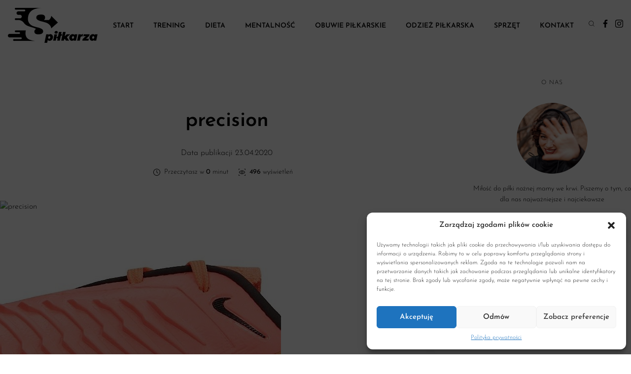

--- FILE ---
content_type: text/html; charset=UTF-8
request_url: https://spilkarza.pl/nike-phantom-fire-plomienna-dynamika-na-boisku/precision/
body_size: 19210
content:
<!DOCTYPE html>
<html lang="pl">
<head><style>img.lazy{min-height:1px}</style><link href="https://spilkarza.pl/wp-content/plugins/w3-total-cache/pub/js/lazyload.min.js" as="script">
<meta charset="utf-8"/>

<meta name="google-site-verification" content="U7CizRxpupNxQ8kvsi62TR5MJySB2Y5zioSPBKHC-uA" />
<meta name="viewport" content="width=device-width, initial-scale=1.0, minimum-scale=1.0, maximum-scale=1.0"/>
<link rel="stylesheet" href="https://spilkarza.pl/wp-content/cache/minify/2e8a3.css" media="all" />


<link rel="preload" as="font" type="font/woff2" href="/fonts/josefin-sans-v23-latin-ext_latin-regular.woff2" crossorigin>
<link rel="preload" as="font" type="font/woff2" href="/fonts/josefin-sans-v23-latin-ext_latin-500.woff2" crossorigin>
<link rel="preload" as="font" type="font/woff2" href="/fonts/josefin-sans-v23-latin-ext_latin-600.woff2" crossorigin>
<link rel="preload" as="font" type="font/woff2" href="/fonts/josefin-sans-v23-latin-ext_latin-700.woff2" crossorigin>
<link rel="preload" as="font" type="font/woff2" href="/fonts/josefin-sans-v23-latin-ext_latin-300.woff2" crossorigin>
<script  src="https://spilkarza.pl/wp-content/cache/minify/1d310.js"></script>

	<style>img:is([sizes="auto" i], [sizes^="auto," i]) { contain-intrinsic-size: 3000px 1500px }</style>
	
		<!-- All in One SEO 4.8.0 - aioseo.com -->
		<title>precision | Piłkarz Blog</title>
	<meta name="robots" content="max-image-preview:large" />
	<meta name="author" content="biegadmin"/>
	<meta name="google-site-verification" content="ZJgy5DC4Lf81Wcz06B73iiK1IJiffpH6HWVqleIYfjg" />
	<link rel="canonical" href="https://spilkarza.pl/nike-phantom-fire-plomienna-dynamika-na-boisku/precision/" />
	<meta name="generator" content="All in One SEO (AIOSEO) 4.8.0" />
		<meta name="google" content="nositelinkssearchbox" />
		<script type="application/ld+json" class="aioseo-schema">
			{"@context":"https:\/\/schema.org","@graph":[{"@type":"BreadcrumbList","@id":"https:\/\/spilkarza.pl\/nike-phantom-fire-plomienna-dynamika-na-boisku\/precision\/#breadcrumblist","itemListElement":[{"@type":"ListItem","@id":"https:\/\/spilkarza.pl\/#listItem","position":1,"name":"Dom","item":"https:\/\/spilkarza.pl\/","nextItem":{"@type":"ListItem","@id":"https:\/\/spilkarza.pl\/nike-phantom-fire-plomienna-dynamika-na-boisku\/precision\/#listItem","name":"precision"}},{"@type":"ListItem","@id":"https:\/\/spilkarza.pl\/nike-phantom-fire-plomienna-dynamika-na-boisku\/precision\/#listItem","position":2,"name":"precision","previousItem":{"@type":"ListItem","@id":"https:\/\/spilkarza.pl\/#listItem","name":"Dom"}}]},{"@type":"ItemPage","@id":"https:\/\/spilkarza.pl\/nike-phantom-fire-plomienna-dynamika-na-boisku\/precision\/#itempage","url":"https:\/\/spilkarza.pl\/nike-phantom-fire-plomienna-dynamika-na-boisku\/precision\/","name":"precision | Pi\u0142karz Blog","inLanguage":"pl-PL","isPartOf":{"@id":"https:\/\/spilkarza.pl\/#website"},"breadcrumb":{"@id":"https:\/\/spilkarza.pl\/nike-phantom-fire-plomienna-dynamika-na-boisku\/precision\/#breadcrumblist"},"author":{"@id":"https:\/\/spilkarza.pl\/author\/biegadmin\/#author"},"creator":{"@id":"https:\/\/spilkarza.pl\/author\/biegadmin\/#author"},"datePublished":"2020-04-23T14:17:49+02:00","dateModified":"2020-04-23T14:17:49+02:00"},{"@type":"Organization","@id":"https:\/\/spilkarza.pl\/#organization","name":"Pi\u0142karz Blog","description":"O graniu w pi\u0142k\u0119 prosto z boiska","url":"https:\/\/spilkarza.pl\/"},{"@type":"Person","@id":"https:\/\/spilkarza.pl\/author\/biegadmin\/#author","url":"https:\/\/spilkarza.pl\/author\/biegadmin\/","name":"biegadmin","image":{"@type":"ImageObject","@id":"https:\/\/spilkarza.pl\/nike-phantom-fire-plomienna-dynamika-na-boisku\/precision\/#authorImage","url":"https:\/\/secure.gravatar.com\/avatar\/f8f807068ff5f0d25636851011a35d32?s=96&d=mm&r=g","width":96,"height":96,"caption":"biegadmin"}},{"@type":"WebSite","@id":"https:\/\/spilkarza.pl\/#website","url":"https:\/\/spilkarza.pl\/","name":"Pi\u0142karz Blog","description":"O graniu w pi\u0142k\u0119 prosto z boiska","inLanguage":"pl-PL","publisher":{"@id":"https:\/\/spilkarza.pl\/#organization"}}]}
		</script>
		<!-- All in One SEO -->

<link rel='dns-prefetch' href='//www.googletagmanager.com' />
<script type="text/javascript">
/* <![CDATA[ */
window._wpemojiSettings = {"baseUrl":"https:\/\/s.w.org\/images\/core\/emoji\/15.0.3\/72x72\/","ext":".png","svgUrl":"https:\/\/s.w.org\/images\/core\/emoji\/15.0.3\/svg\/","svgExt":".svg","source":{"concatemoji":"https:\/\/spilkarza.pl\/wp-includes\/js\/wp-emoji-release.min.js?ver=6.7.4"}};
/*! This file is auto-generated */
!function(i,n){var o,s,e;function c(e){try{var t={supportTests:e,timestamp:(new Date).valueOf()};sessionStorage.setItem(o,JSON.stringify(t))}catch(e){}}function p(e,t,n){e.clearRect(0,0,e.canvas.width,e.canvas.height),e.fillText(t,0,0);var t=new Uint32Array(e.getImageData(0,0,e.canvas.width,e.canvas.height).data),r=(e.clearRect(0,0,e.canvas.width,e.canvas.height),e.fillText(n,0,0),new Uint32Array(e.getImageData(0,0,e.canvas.width,e.canvas.height).data));return t.every(function(e,t){return e===r[t]})}function u(e,t,n){switch(t){case"flag":return n(e,"\ud83c\udff3\ufe0f\u200d\u26a7\ufe0f","\ud83c\udff3\ufe0f\u200b\u26a7\ufe0f")?!1:!n(e,"\ud83c\uddfa\ud83c\uddf3","\ud83c\uddfa\u200b\ud83c\uddf3")&&!n(e,"\ud83c\udff4\udb40\udc67\udb40\udc62\udb40\udc65\udb40\udc6e\udb40\udc67\udb40\udc7f","\ud83c\udff4\u200b\udb40\udc67\u200b\udb40\udc62\u200b\udb40\udc65\u200b\udb40\udc6e\u200b\udb40\udc67\u200b\udb40\udc7f");case"emoji":return!n(e,"\ud83d\udc26\u200d\u2b1b","\ud83d\udc26\u200b\u2b1b")}return!1}function f(e,t,n){var r="undefined"!=typeof WorkerGlobalScope&&self instanceof WorkerGlobalScope?new OffscreenCanvas(300,150):i.createElement("canvas"),a=r.getContext("2d",{willReadFrequently:!0}),o=(a.textBaseline="top",a.font="600 32px Arial",{});return e.forEach(function(e){o[e]=t(a,e,n)}),o}function t(e){var t=i.createElement("script");t.src=e,t.defer=!0,i.head.appendChild(t)}"undefined"!=typeof Promise&&(o="wpEmojiSettingsSupports",s=["flag","emoji"],n.supports={everything:!0,everythingExceptFlag:!0},e=new Promise(function(e){i.addEventListener("DOMContentLoaded",e,{once:!0})}),new Promise(function(t){var n=function(){try{var e=JSON.parse(sessionStorage.getItem(o));if("object"==typeof e&&"number"==typeof e.timestamp&&(new Date).valueOf()<e.timestamp+604800&&"object"==typeof e.supportTests)return e.supportTests}catch(e){}return null}();if(!n){if("undefined"!=typeof Worker&&"undefined"!=typeof OffscreenCanvas&&"undefined"!=typeof URL&&URL.createObjectURL&&"undefined"!=typeof Blob)try{var e="postMessage("+f.toString()+"("+[JSON.stringify(s),u.toString(),p.toString()].join(",")+"));",r=new Blob([e],{type:"text/javascript"}),a=new Worker(URL.createObjectURL(r),{name:"wpTestEmojiSupports"});return void(a.onmessage=function(e){c(n=e.data),a.terminate(),t(n)})}catch(e){}c(n=f(s,u,p))}t(n)}).then(function(e){for(var t in e)n.supports[t]=e[t],n.supports.everything=n.supports.everything&&n.supports[t],"flag"!==t&&(n.supports.everythingExceptFlag=n.supports.everythingExceptFlag&&n.supports[t]);n.supports.everythingExceptFlag=n.supports.everythingExceptFlag&&!n.supports.flag,n.DOMReady=!1,n.readyCallback=function(){n.DOMReady=!0}}).then(function(){return e}).then(function(){var e;n.supports.everything||(n.readyCallback(),(e=n.source||{}).concatemoji?t(e.concatemoji):e.wpemoji&&e.twemoji&&(t(e.twemoji),t(e.wpemoji)))}))}((window,document),window._wpemojiSettings);
/* ]]> */
</script>
<style id='wp-emoji-styles-inline-css' type='text/css'>

	img.wp-smiley, img.emoji {
		display: inline !important;
		border: none !important;
		box-shadow: none !important;
		height: 1em !important;
		width: 1em !important;
		margin: 0 0.07em !important;
		vertical-align: -0.1em !important;
		background: none !important;
		padding: 0 !important;
	}
</style>
<link rel="stylesheet" href="https://spilkarza.pl/wp-content/cache/minify/a5ff7.css" media="all" />

<style id='classic-theme-styles-inline-css' type='text/css'>
/*! This file is auto-generated */
.wp-block-button__link{color:#fff;background-color:#32373c;border-radius:9999px;box-shadow:none;text-decoration:none;padding:calc(.667em + 2px) calc(1.333em + 2px);font-size:1.125em}.wp-block-file__button{background:#32373c;color:#fff;text-decoration:none}
</style>
<style id='global-styles-inline-css' type='text/css'>
:root{--wp--preset--aspect-ratio--square: 1;--wp--preset--aspect-ratio--4-3: 4/3;--wp--preset--aspect-ratio--3-4: 3/4;--wp--preset--aspect-ratio--3-2: 3/2;--wp--preset--aspect-ratio--2-3: 2/3;--wp--preset--aspect-ratio--16-9: 16/9;--wp--preset--aspect-ratio--9-16: 9/16;--wp--preset--color--black: #000000;--wp--preset--color--cyan-bluish-gray: #abb8c3;--wp--preset--color--white: #ffffff;--wp--preset--color--pale-pink: #f78da7;--wp--preset--color--vivid-red: #cf2e2e;--wp--preset--color--luminous-vivid-orange: #ff6900;--wp--preset--color--luminous-vivid-amber: #fcb900;--wp--preset--color--light-green-cyan: #7bdcb5;--wp--preset--color--vivid-green-cyan: #00d084;--wp--preset--color--pale-cyan-blue: #8ed1fc;--wp--preset--color--vivid-cyan-blue: #0693e3;--wp--preset--color--vivid-purple: #9b51e0;--wp--preset--gradient--vivid-cyan-blue-to-vivid-purple: linear-gradient(135deg,rgba(6,147,227,1) 0%,rgb(155,81,224) 100%);--wp--preset--gradient--light-green-cyan-to-vivid-green-cyan: linear-gradient(135deg,rgb(122,220,180) 0%,rgb(0,208,130) 100%);--wp--preset--gradient--luminous-vivid-amber-to-luminous-vivid-orange: linear-gradient(135deg,rgba(252,185,0,1) 0%,rgba(255,105,0,1) 100%);--wp--preset--gradient--luminous-vivid-orange-to-vivid-red: linear-gradient(135deg,rgba(255,105,0,1) 0%,rgb(207,46,46) 100%);--wp--preset--gradient--very-light-gray-to-cyan-bluish-gray: linear-gradient(135deg,rgb(238,238,238) 0%,rgb(169,184,195) 100%);--wp--preset--gradient--cool-to-warm-spectrum: linear-gradient(135deg,rgb(74,234,220) 0%,rgb(151,120,209) 20%,rgb(207,42,186) 40%,rgb(238,44,130) 60%,rgb(251,105,98) 80%,rgb(254,248,76) 100%);--wp--preset--gradient--blush-light-purple: linear-gradient(135deg,rgb(255,206,236) 0%,rgb(152,150,240) 100%);--wp--preset--gradient--blush-bordeaux: linear-gradient(135deg,rgb(254,205,165) 0%,rgb(254,45,45) 50%,rgb(107,0,62) 100%);--wp--preset--gradient--luminous-dusk: linear-gradient(135deg,rgb(255,203,112) 0%,rgb(199,81,192) 50%,rgb(65,88,208) 100%);--wp--preset--gradient--pale-ocean: linear-gradient(135deg,rgb(255,245,203) 0%,rgb(182,227,212) 50%,rgb(51,167,181) 100%);--wp--preset--gradient--electric-grass: linear-gradient(135deg,rgb(202,248,128) 0%,rgb(113,206,126) 100%);--wp--preset--gradient--midnight: linear-gradient(135deg,rgb(2,3,129) 0%,rgb(40,116,252) 100%);--wp--preset--font-size--small: 13px;--wp--preset--font-size--medium: 20px;--wp--preset--font-size--large: 36px;--wp--preset--font-size--x-large: 42px;--wp--preset--spacing--20: 0.44rem;--wp--preset--spacing--30: 0.67rem;--wp--preset--spacing--40: 1rem;--wp--preset--spacing--50: 1.5rem;--wp--preset--spacing--60: 2.25rem;--wp--preset--spacing--70: 3.38rem;--wp--preset--spacing--80: 5.06rem;--wp--preset--shadow--natural: 6px 6px 9px rgba(0, 0, 0, 0.2);--wp--preset--shadow--deep: 12px 12px 50px rgba(0, 0, 0, 0.4);--wp--preset--shadow--sharp: 6px 6px 0px rgba(0, 0, 0, 0.2);--wp--preset--shadow--outlined: 6px 6px 0px -3px rgba(255, 255, 255, 1), 6px 6px rgba(0, 0, 0, 1);--wp--preset--shadow--crisp: 6px 6px 0px rgba(0, 0, 0, 1);}:where(.is-layout-flex){gap: 0.5em;}:where(.is-layout-grid){gap: 0.5em;}body .is-layout-flex{display: flex;}.is-layout-flex{flex-wrap: wrap;align-items: center;}.is-layout-flex > :is(*, div){margin: 0;}body .is-layout-grid{display: grid;}.is-layout-grid > :is(*, div){margin: 0;}:where(.wp-block-columns.is-layout-flex){gap: 2em;}:where(.wp-block-columns.is-layout-grid){gap: 2em;}:where(.wp-block-post-template.is-layout-flex){gap: 1.25em;}:where(.wp-block-post-template.is-layout-grid){gap: 1.25em;}.has-black-color{color: var(--wp--preset--color--black) !important;}.has-cyan-bluish-gray-color{color: var(--wp--preset--color--cyan-bluish-gray) !important;}.has-white-color{color: var(--wp--preset--color--white) !important;}.has-pale-pink-color{color: var(--wp--preset--color--pale-pink) !important;}.has-vivid-red-color{color: var(--wp--preset--color--vivid-red) !important;}.has-luminous-vivid-orange-color{color: var(--wp--preset--color--luminous-vivid-orange) !important;}.has-luminous-vivid-amber-color{color: var(--wp--preset--color--luminous-vivid-amber) !important;}.has-light-green-cyan-color{color: var(--wp--preset--color--light-green-cyan) !important;}.has-vivid-green-cyan-color{color: var(--wp--preset--color--vivid-green-cyan) !important;}.has-pale-cyan-blue-color{color: var(--wp--preset--color--pale-cyan-blue) !important;}.has-vivid-cyan-blue-color{color: var(--wp--preset--color--vivid-cyan-blue) !important;}.has-vivid-purple-color{color: var(--wp--preset--color--vivid-purple) !important;}.has-black-background-color{background-color: var(--wp--preset--color--black) !important;}.has-cyan-bluish-gray-background-color{background-color: var(--wp--preset--color--cyan-bluish-gray) !important;}.has-white-background-color{background-color: var(--wp--preset--color--white) !important;}.has-pale-pink-background-color{background-color: var(--wp--preset--color--pale-pink) !important;}.has-vivid-red-background-color{background-color: var(--wp--preset--color--vivid-red) !important;}.has-luminous-vivid-orange-background-color{background-color: var(--wp--preset--color--luminous-vivid-orange) !important;}.has-luminous-vivid-amber-background-color{background-color: var(--wp--preset--color--luminous-vivid-amber) !important;}.has-light-green-cyan-background-color{background-color: var(--wp--preset--color--light-green-cyan) !important;}.has-vivid-green-cyan-background-color{background-color: var(--wp--preset--color--vivid-green-cyan) !important;}.has-pale-cyan-blue-background-color{background-color: var(--wp--preset--color--pale-cyan-blue) !important;}.has-vivid-cyan-blue-background-color{background-color: var(--wp--preset--color--vivid-cyan-blue) !important;}.has-vivid-purple-background-color{background-color: var(--wp--preset--color--vivid-purple) !important;}.has-black-border-color{border-color: var(--wp--preset--color--black) !important;}.has-cyan-bluish-gray-border-color{border-color: var(--wp--preset--color--cyan-bluish-gray) !important;}.has-white-border-color{border-color: var(--wp--preset--color--white) !important;}.has-pale-pink-border-color{border-color: var(--wp--preset--color--pale-pink) !important;}.has-vivid-red-border-color{border-color: var(--wp--preset--color--vivid-red) !important;}.has-luminous-vivid-orange-border-color{border-color: var(--wp--preset--color--luminous-vivid-orange) !important;}.has-luminous-vivid-amber-border-color{border-color: var(--wp--preset--color--luminous-vivid-amber) !important;}.has-light-green-cyan-border-color{border-color: var(--wp--preset--color--light-green-cyan) !important;}.has-vivid-green-cyan-border-color{border-color: var(--wp--preset--color--vivid-green-cyan) !important;}.has-pale-cyan-blue-border-color{border-color: var(--wp--preset--color--pale-cyan-blue) !important;}.has-vivid-cyan-blue-border-color{border-color: var(--wp--preset--color--vivid-cyan-blue) !important;}.has-vivid-purple-border-color{border-color: var(--wp--preset--color--vivid-purple) !important;}.has-vivid-cyan-blue-to-vivid-purple-gradient-background{background: var(--wp--preset--gradient--vivid-cyan-blue-to-vivid-purple) !important;}.has-light-green-cyan-to-vivid-green-cyan-gradient-background{background: var(--wp--preset--gradient--light-green-cyan-to-vivid-green-cyan) !important;}.has-luminous-vivid-amber-to-luminous-vivid-orange-gradient-background{background: var(--wp--preset--gradient--luminous-vivid-amber-to-luminous-vivid-orange) !important;}.has-luminous-vivid-orange-to-vivid-red-gradient-background{background: var(--wp--preset--gradient--luminous-vivid-orange-to-vivid-red) !important;}.has-very-light-gray-to-cyan-bluish-gray-gradient-background{background: var(--wp--preset--gradient--very-light-gray-to-cyan-bluish-gray) !important;}.has-cool-to-warm-spectrum-gradient-background{background: var(--wp--preset--gradient--cool-to-warm-spectrum) !important;}.has-blush-light-purple-gradient-background{background: var(--wp--preset--gradient--blush-light-purple) !important;}.has-blush-bordeaux-gradient-background{background: var(--wp--preset--gradient--blush-bordeaux) !important;}.has-luminous-dusk-gradient-background{background: var(--wp--preset--gradient--luminous-dusk) !important;}.has-pale-ocean-gradient-background{background: var(--wp--preset--gradient--pale-ocean) !important;}.has-electric-grass-gradient-background{background: var(--wp--preset--gradient--electric-grass) !important;}.has-midnight-gradient-background{background: var(--wp--preset--gradient--midnight) !important;}.has-small-font-size{font-size: var(--wp--preset--font-size--small) !important;}.has-medium-font-size{font-size: var(--wp--preset--font-size--medium) !important;}.has-large-font-size{font-size: var(--wp--preset--font-size--large) !important;}.has-x-large-font-size{font-size: var(--wp--preset--font-size--x-large) !important;}
:where(.wp-block-post-template.is-layout-flex){gap: 1.25em;}:where(.wp-block-post-template.is-layout-grid){gap: 1.25em;}
:where(.wp-block-columns.is-layout-flex){gap: 2em;}:where(.wp-block-columns.is-layout-grid){gap: 2em;}
:root :where(.wp-block-pullquote){font-size: 1.5em;line-height: 1.6;}
</style>
<link rel="stylesheet" href="https://spilkarza.pl/wp-content/cache/minify/a2b02.css" media="all" />




<!-- Google tag (gtag.js) snippet added by Site Kit -->

<!-- Google Analytics snippet added by Site Kit -->
<script type="text/javascript" src="https://www.googletagmanager.com/gtag/js?id=GT-5TNH2V3" id="google_gtagjs-js" async></script>
<script type="text/javascript" id="google_gtagjs-js-after">
/* <![CDATA[ */
window.dataLayer = window.dataLayer || [];function gtag(){dataLayer.push(arguments);}
gtag("set","linker",{"domains":["spilkarza.pl"]});
gtag("js", new Date());
gtag("set", "developer_id.dZTNiMT", true);
gtag("config", "GT-5TNH2V3");
/* ]]> */
</script>

<!-- End Google tag (gtag.js) snippet added by Site Kit -->
<link rel="https://api.w.org/" href="https://spilkarza.pl/wp-json/" /><link rel="alternate" title="JSON" type="application/json" href="https://spilkarza.pl/wp-json/wp/v2/media/2238" /><link rel="EditURI" type="application/rsd+xml" title="RSD" href="https://spilkarza.pl/xmlrpc.php?rsd" />
<meta name="generator" content="WordPress 6.7.4" />
<link rel='shortlink' href='https://spilkarza.pl/?p=2238' />
<link rel="alternate" title="oEmbed (JSON)" type="application/json+oembed" href="https://spilkarza.pl/wp-json/oembed/1.0/embed?url=https%3A%2F%2Fspilkarza.pl%2Fnike-phantom-fire-plomienna-dynamika-na-boisku%2Fprecision%2F" />
<link rel="alternate" title="oEmbed (XML)" type="text/xml+oembed" href="https://spilkarza.pl/wp-json/oembed/1.0/embed?url=https%3A%2F%2Fspilkarza.pl%2Fnike-phantom-fire-plomienna-dynamika-na-boisku%2Fprecision%2F&#038;format=xml" />
<meta name="generator" content="Site Kit by Google 1.148.0" />			<style>.cmplz-hidden {
					display: none !important;
				}</style><!-- All in one Favicon 4.8 --><link rel="icon" href="https://sbiegacza.pl/wp-content/uploads/2019/08/favicon-1.png" type="image/png"/>
<link rel="shortcut icon" href="https://sbiegacza.pl/wp-content/uploads/2019/08/favicon.ico" />
		<style type="text/css" id="wp-custom-css">
			.sponsor-article {
	margin: 0 !important;
  text-align: left !important;
}
.sponsor-article span {
  background: #f6f6f6;
  display: inline-block;
  margin: 0px 0 15px 0 !important;
  padding: 5px 10px;
  text-transform: uppercase;
  font-size: 12px;
	text-align: left;
  font-weight: bold;
  color: #949494;
}		</style>
		<style>
  /* josefin-sans-300 - latin-ext_latin */
@font-face {
  font-family: 'Josefin Sans';
  font-style: normal;
  font-display: swap;
  font-weight: 300;
  src: url('/fonts/josefin-sans-v23-latin-ext_latin-300.eot'); /* IE9 Compat Modes */
  src: local(''),
       url('/fonts/josefin-sans-v23-latin-ext_latin-300.eot?#iefix') format('embedded-opentype'), /* IE6-IE8 */
       url('/fonts/josefin-sans-v23-latin-ext_latin-300.woff2') format('woff2'), /* Super Modern Browsers */
       url('/fonts/josefin-sans-v23-latin-ext_latin-300.woff') format('woff'), /* Modern Browsers */
       url('/fonts/josefin-sans-v23-latin-ext_latin-300.ttf') format('truetype'), /* Safari, Android, iOS */
       url('/fonts/josefin-sans-v23-latin-ext_latin-300.svg#JosefinSans') format('svg'); /* Legacy iOS */
}
/* josefin-sans-regular - latin-ext_latin */
@font-face {
  font-family: 'Josefin Sans';
  font-style: normal;
  font-display: swap;
  font-weight: 400;
  src: url('/fonts/josefin-sans-v23-latin-ext_latin-regular.eot'); /* IE9 Compat Modes */
  src: local(''),
       url('/fonts/josefin-sans-v23-latin-ext_latin-regular.eot?#iefix') format('embedded-opentype'), /* IE6-IE8 */
       url('/fonts/josefin-sans-v23-latin-ext_latin-regular.woff2') format('woff2'), /* Super Modern Browsers */
       url('/fonts/josefin-sans-v23-latin-ext_latin-regular.woff') format('woff'), /* Modern Browsers */
       url('/fonts/josefin-sans-v23-latin-ext_latin-regular.ttf') format('truetype'), /* Safari, Android, iOS */
       url('/fonts/josefin-sans-v23-latin-ext_latin-regular.svg#JosefinSans') format('svg'); /* Legacy iOS */
}
/* josefin-sans-500 - latin-ext_latin */
@font-face {
  font-family: 'Josefin Sans';
  font-style: normal;
  font-display: swap;
  font-weight: 500;
  src: url('/fonts/josefin-sans-v23-latin-ext_latin-500.eot'); /* IE9 Compat Modes */
  src: local(''),
       url('/fonts/josefin-sans-v23-latin-ext_latin-500.eot?#iefix') format('embedded-opentype'), /* IE6-IE8 */
       url('/fonts/josefin-sans-v23-latin-ext_latin-500.woff2') format('woff2'), /* Super Modern Browsers */
       url('/fonts/josefin-sans-v23-latin-ext_latin-500.woff') format('woff'), /* Modern Browsers */
       url('/fonts/josefin-sans-v23-latin-ext_latin-500.ttf') format('truetype'), /* Safari, Android, iOS */
       url('/fonts/josefin-sans-v23-latin-ext_latin-500.svg#JosefinSans') format('svg'); /* Legacy iOS */
}
/* josefin-sans-600 - latin-ext_latin */
@font-face {
  font-family: 'Josefin Sans';
  font-style: normal;
  font-display: swap;
  font-weight: 600;
  src: url('/fonts/josefin-sans-v23-latin-ext_latin-600.eot'); /* IE9 Compat Modes */
  src: local(''),
       url('/fonts/josefin-sans-v23-latin-ext_latin-600.eot?#iefix') format('embedded-opentype'), /* IE6-IE8 */
       url('/fonts/josefin-sans-v23-latin-ext_latin-600.woff2') format('woff2'), /* Super Modern Browsers */
       url('/fonts/josefin-sans-v23-latin-ext_latin-600.woff') format('woff'), /* Modern Browsers */
       url('/fonts/josefin-sans-v23-latin-ext_latin-600.ttf') format('truetype'), /* Safari, Android, iOS */
       url('/fonts/josefin-sans-v23-latin-ext_latin-600.svg#JosefinSans') format('svg'); /* Legacy iOS */
}
/* josefin-sans-700 - latin-ext_latin */
@font-face {
  font-family: 'Josefin Sans';
  font-style: normal;
  font-display: swap;
  font-weight: 700;
  src: url('/fonts/josefin-sans-v23-latin-ext_latin-700.eot'); /* IE9 Compat Modes */
  src: local(''),
       url('/fonts/josefin-sans-v23-latin-ext_latin-700.eot?#iefix') format('embedded-opentype'), /* IE6-IE8 */
       url('/fonts/josefin-sans-v23-latin-ext_latin-700.woff2') format('woff2'), /* Super Modern Browsers */
       url('/fonts/josefin-sans-v23-latin-ext_latin-700.woff') format('woff'), /* Modern Browsers */
       url('/fonts/josefin-sans-v23-latin-ext_latin-700.ttf') format('truetype'), /* Safari, Android, iOS */
       url('/fonts/josefin-sans-v23-latin-ext_latin-700.svg#JosefinSans') format('svg'); /* Legacy iOS */
}
</style>
	<script type="text/plain" data-service="google-analytics" data-category="statistics" async="" data-cmplz-src="https://www.googletagmanager.com/gtag/js?id=UA-142682018-8"></script>
	<script>window.dataLayer = window.dataLayer || [];
			function gtag(){dataLayer.push(arguments);}
			gtag('js', new Date());
			gtag('config', 'UA-142682018-8');</script>
	<!-- Meta Pixel Code -->
<script type="text/plain" data-service="facebook" data-category="marketing">
!function(f,b,e,v,n,t,s)
{if(f.fbq)return;n=f.fbq=function(){n.callMethod?
n.callMethod.apply(n,arguments):n.queue.push(arguments)};
if(!f._fbq)f._fbq=n;n.push=n;n.loaded=!0;n.version='2.0';
n.queue=[];t=b.createElement(e);t.async=!0;
t.src=v;s=b.getElementsByTagName(e)[0];
s.parentNode.insertBefore(t,s)}(window, document,'script',
'https://connect.facebook.net/en_US/fbevents.js');
fbq('init', '633678244382562');
fbq('track', 'PageView');
</script>
<noscript><img class="lazy" height="1" width="1" style="display:none"
src="data:image/svg+xml,%3Csvg%20xmlns='http://www.w3.org/2000/svg'%20viewBox='0%200%201%201'%3E%3C/svg%3E" data-src="https://www.facebook.com/tr?id=633678244382562&ev=PageView&noscript=1"
/></noscript>
<!-- End Meta Pixel Code -->
<meta name="facebook-domain-verification" content="9evud7nlt6osmbpepxji0km5h0pxp6" />
</head>
<body data-rsssl=1>

  
  


<header class="sticky md:relative top-0 z-30 w-full px-2 py-4 bg-white sm:px-4">
        <div class="flex flex-row items-center justify-between mx-auto max-w-7xl no-ads">
          <a href="/" class="logo-image" title="spilkarza.pl"><img class="desktop-hid lazy" src="data:image/svg+xml,%3Csvg%20xmlns='http://www.w3.org/2000/svg'%20viewBox='0%200%2036%2024'%3E%3C/svg%3E" data-src="https://spilkarza.pl/wp-content/themes/spilkarza/images/spilkarza-logo-mobile.png" width="36" alt="" height="24"> <img class="mobile-hid scale-25 lazy" src="data:image/svg+xml,%3Csvg%20xmlns='http://www.w3.org/2000/svg'%20viewBox='0%200%20182%2071'%3E%3C/svg%3E" data-src="https://spilkarza.pl/wp-content/themes/spilkarza/images/spilkarza-logo.png" width="182" alt="" height="71"></a>
          
          <div class="flex items-center space-x-1">
            <ul class="hidden front-menu space-x-2 md:inline-flex">
			
				<li><a href="/suplementy/" class="px-1 lg:px-4 py-2 font-semibold">Start </a></li>
		<li><a href="/category/trening/" class="px-1 lg:px-4 py-2 font-semibold">Trening</a></li>
		<li><a href="/category/dieta/" class="px-1 lg:px-4 py-2 font-semibold">Dieta</a></li>
				<li><a href="/category/mentalnosc/" class="px-1 lg:px-4 py-2 font-semibold">Mentalność</a></li>
        <li><a href="/category/obuwie-pilkarskie/" class="px-1 lg:px-4 py-2 font-semibold">Obuwie piłkarskie</a></li>
		<li><a href="/category/odziez-pilkarska/" class="px-1 lg:px-4 py-2 font-semibold">Odzież piłkarska</a></li>
        <li><a href="/category/sprzet/" class="px-1 lg:px-4 py-2 font-semibold">Sprzęt</a></li>       
        <li><a href="/kontakt/" class="px-1 lg:px-4 py-2 font-semibold">Kontakt</a></li>  

			
              <li><a class="search-icon" type="button"  type="button" data-modal-toggle="defaultModal"><img class="pl-1 lazy" src="data:image/svg+xml,%3Csvg%20xmlns='http://www.w3.org/2000/svg'%20viewBox='0%200%2020%2020'%3E%3C/svg%3E" data-src="https://spilkarza.pl/wp-content/themes/spilkarza/images/search.svg" height="20" width="20" alt=""></a></li>
              <li><a href="https://www.facebook.com/sferabiegacza" class=" fb-icon"><img class="pl-1 lazy" src="data:image/svg+xml,%3Csvg%20xmlns='http://www.w3.org/2000/svg'%20viewBox='0%200%2020%2020'%3E%3C/svg%3E" data-src="https://spilkarza.pl/wp-content/themes/spilkarza/images/fb-icon.svg" height="20" width="20" alt=""></a></li>
              <li><a href="https://www.instagram.com/sfera_biegacza" class=" instagram-icon"><img class="pl-1 lazy" src="data:image/svg+xml,%3Csvg%20xmlns='http://www.w3.org/2000/svg'%20viewBox='0%200%2020%2020'%3E%3C/svg%3E" data-src="https://spilkarza.pl/wp-content/themes/spilkarza/images/instagram.svg" height="20" width="20" alt=""></a></li>
            </ul>
            <div class="inline-flex md:hidden">
                
                <button class="flex-none px-2 mobile-menu-button">
                <img class="lazy" src="data:image/svg+xml,%3Csvg%20xmlns='http://www.w3.org/2000/svg'%20viewBox='0%200%2030%2030'%3E%3C/svg%3E" data-src="https://spilkarza.pl/wp-content/themes/spilkarza/images/menu.svg" width="30" height="30">
                <span class="sr-only">Open Menu</span>
              </button>
              <a href="#" class="ml-1"><img class=" lazy" src="data:image/svg+xml,%3Csvg%20xmlns='http://www.w3.org/2000/svg'%20viewBox='0%200%2030%2030'%3E%3C/svg%3E" data-src="https://spilkarza.pl/wp-content/themes/spilkarza/images/search.svg" height="30" width="30" alt="" data-modal-toggle="defaultModal"></a>
              <a href="https://www.facebook.com/sferabiegacza" class="pl-1 fb-icon" rel="nofollow"><img class=" lazy" src="data:image/svg+xml,%3Csvg%20xmlns='http://www.w3.org/2000/svg'%20viewBox='0%200%2030%2030'%3E%3C/svg%3E" data-src="https://spilkarza.pl/wp-content/themes/spilkarza/images/fb-icon.svg" height="30" width="30" alt=""></a>
              <a href="https://www.instagram.com/sfera_biegacza" rel="nofollow" class="pl-1 instagram-icon"><img class=" lazy" src="data:image/svg+xml,%3Csvg%20xmlns='http://www.w3.org/2000/svg'%20viewBox='0%200%2030%2030'%3E%3C/svg%3E" data-src="https://spilkarza.pl/wp-content/themes/spilkarza/images/instagram.svg" height="30" width="30" alt=""></a>
            </div>
            
          </div>
        </div>
      </header>
      
      <div class="hidden mobile-menu fixed w-full z-10">
        <ul class="mobile-menu-list">
        <li class="w-full"><a href="/" class="px-4 py-2">Start </a></li>
		<li class="w-full"><a href="/category/trening/" class="px-4 py-2">Trening</a></li>
		<li class="w-full"><a href="/category/dieta/" class="px-4 py-2">Dieta</a></li>
			<li class="w-full"><a href="/category/mentalnosc/" class="px-4 py-2">Mentalność</a></li>
        <li class="w-full"><a href="/category/obuwie-pilkarskie/" class="px-4 py-2">Obuwie piłkarskie</a></li>
		<li class="w-full"><a href="/category/odziez-pilkarska/" class="px-4 py-2">Odzież piłkarska</a></li>
        <li class="w-full"><a href="/category/sprzet/" class="px-4 py-2">Sprzęt</a></li>       
        <li class="w-full"><a href="/kontakt/" class="px-4 py-2">Kontakt</a></li>  
        </ul>
    </div>
    <div id="defaultModal" tabindex="-1" aria-hidden="true" class="hidden overflow-y-auto overflow-x-hidden fixed top-0 right-0 left-0 z-50 w-full md:inset-0 h-modal md:h-full">
    <div class="relative p-4 w-full max-w-2xl h-full md:h-auto">
        <!-- Modal content -->
        <div class="relative bg-white shadow dark:bg-gray-700">
            <!-- Modal header -->
            <div class="flex justify-between items-start p-5 rounded-t border-b dark:border-gray-600">
                <p class="text-xl font-semibold text-gray-900 lg:text-2xl dark:text-white">
                   Wyszukaj na stronie
</p>
                <button type="button" class="text-gray-400 bg-transparent hover:bg-gray-200 hover:text-gray-900 rounded-lg text-sm p-1.5 ml-auto inline-flex items-center dark:hover:bg-gray-600 dark:hover:text-white" data-modal-toggle="defaultModal">
                    <svg class="w-5 h-5" fill="currentColor" viewBox="0 0 20 20" xmlns="http://www.w3.org/2000/svg"><path fill-rule="evenodd" d="M4.293 4.293a1 1 0 011.414 0L10 8.586l4.293-4.293a1 1 0 111.414 1.414L11.414 10l4.293 4.293a1 1 0 01-1.414 1.414L10 11.414l-4.293 4.293a1 1 0 01-1.414-1.414L8.586 10 4.293 5.707a1 1 0 010-1.414z" clip-rule="evenodd"></path></svg>  
                </button>
            </div>
            <!-- Modal body -->
            <div class="p-6 space-y-6">
            <form class="w-full flex flex-row" action="/" method="get">
                
                <input type="text" class="basis-9/12 " name="s" id="search" value="" />
                <input type="image" class="basis-3/12 search-button" alt="Search" src="https://spilkarza.pl/wp-content/themes/spilkarza/images/search.svg" />
            </form>
            </div>
            
        </div>
    </div>
</div>
<div class="container mx-auto mx-w-xl pt-14">
    <div class="flex flex-col md:flex-row single-post">
        <div class="basis-full md:basis-9/12 post-list pt-6 pr-0 md:pr-10">
                        
        <div class="breadcrumbs meta-section-post text-center" typeof="BreadcrumbList" vocab="https://schema.org/">
</div>
        <h1 class="title-post-sub text-center px-12 md:px-20 lg:56">precision</h1>
        <p class="meta-post text-center">Data publikacji 23.04.2020</p>
        <p class="read-time text-sm text-center pt-4"><img src="data:image/svg+xml,%3Csvg%20xmlns='http://www.w3.org/2000/svg'%20viewBox='0%200%2014%2014'%3E%3C/svg%3E" data-src="https://spilkarza.pl/wp-content/themes/spilkarza/images/time.svg" class="inline mr-1 lazy" width="14" height="14" alt=""> Przeczytasz w <strong>0</strong> minut <span class="block md:inline-block pr-0 md:pr-4"><img src="data:image/svg+xml,%3Csvg%20xmlns='http://www.w3.org/2000/svg'%20viewBox='0%200%2014%2014'%3E%3C/svg%3E" data-src="https://spilkarza.pl/wp-content/themes/spilkarza/images/focus.svg" class="inline mr-1 lazy" width="14" height="14" alt="" style="margin-left: 1rem"> <strong>496</strong> wyświetleń</span></p>
        <div class="photo-subpost py-12">
          <img class="lazy" src="data:image/svg+xml,%3Csvg%20xmlns='http://www.w3.org/2000/svg'%20viewBox='0%200%201%201'%3E%3C/svg%3E" data-src="https://sportodzywki.pl/wp-content/uploads/2022/03/bulgarian-bag-trening-1400x600.jpg" alt="precision">            
        </div>
                    
          
          
          
          <div class="px-8 pb-12 md:px-0 post-content-large">
              <div class="post-long-content">
				                                
          <p class="attachment"><a href='https://spilkarza.pl/wp-content/uploads/2020/04/precision.jpg'><img fetchpriority="high" decoding="async" width="570" height="703" src="data:image/svg+xml,%3Csvg%20xmlns='http://www.w3.org/2000/svg'%20viewBox='0%200%20570%20703'%3E%3C/svg%3E" data-src="https://spilkarza.pl/wp-content/uploads/2020/04/precision-570x703.jpg" class="attachment-medium size-medium lazy" alt="" /></a></p>
                 
                     
              </div> 
              <div class="flex flex-col md:flex-row post-meta-foot-post mt-6 md:mt-10 justify-between">
              
              <div class="meta-section basis-full text-center md:text-right">
              <span class="pr-4">Udostępnij artykuł na:</span> 
                <a href="https://www.facebook.com/sharer/sharer.php?u=https://spilkarza.pl/nike-phantom-fire-plomienna-dynamika-na-boisku/precision/" style="vertical-align: bottom;" target="_blank" class="inline-block pl-0 md:pl-2"><img class="lazy" src="data:image/svg+xml,%3Csvg%20xmlns='http://www.w3.org/2000/svg'%20viewBox='0%200%2040%2040'%3E%3C/svg%3E" data-src="https://spilkarza.pl/wp-content/themes/spilkarza/images/facebook-color.svg" width="40" height="40" alt=""></a>
                <a href="http://pinterest.com/pin/create/button/?url=https://spilkarza.pl/nike-phantom-fire-plomienna-dynamika-na-boisku/precision/" style="vertical-align: bottom;" class="inline-block pl-0 md:pl-2"><img class="lazy" src="data:image/svg+xml,%3Csvg%20xmlns='http://www.w3.org/2000/svg'%20viewBox='0%200%2040%2040'%3E%3C/svg%3E" data-src="https://spilkarza.pl/wp-content/themes/spilkarza/images/pinterest.svg" width="40" height="40" alt=""></a>
              </div>
              
            </div> 
            
          </div> 
              
        <div class="container mx-w-xl pt-4 pb-20">
    <div class="flex flex-col md:flex-col single-post">
        <div class="basis-full">
          <p class="title-post-sub text-center"> Mogą Ci się spodobać</p>
        </div>  
      </div> 
    
    <div class="pt-10 flex flex-col md:flex-row flex-wrap post-list-random mx-auto">
            <div class="flex basis-full md:basis-1/2 pb-10">
        <div class="flex flex-col px-4">
                <div class="flex basis-full photo-large-section">
                    <figure class="relative foto-box">
                        <div class="hover-box w-full h-full absolute bg-black/50">
                            <ul class="social-links h-full w-full text-center">
                                <li class="align-middle"><a href=""><img class="lazy" src="data:image/svg+xml,%3Csvg%20xmlns='http://www.w3.org/2000/svg'%20viewBox='0%200%201%201'%3E%3C/svg%3E" data-src="https://spilkarza.pl/wp-content/themes/spilkarza/images/facebook.svg" alt=""></a></li>
                            </ul>
                        </div>
                        <a href="https://spilkarza.pl/najczestsze-kontuzje-pilkarskie-jak-sobie-z-nimi-radzic-i-wrocic-do-gry/" title="">
                        <img class="lazy" src="data:image/svg+xml,%3Csvg%20xmlns='http://www.w3.org/2000/svg'%20viewBox='0%200%20720%20427'%3E%3C/svg%3E" data-src="https://spilkarza.pl/wp-content/uploads/2025/09/mlody-pilkarz-w-niebieskim-stroju--720x427.jpg" alt="Najczęstsze kontuzje piłkarskie: jak sobie z nimi radzić i wrócić do gry" width="720" height="427">                        </a>
                      
                    
                    </figure>
                </div>
                <div class="flex basis-full pt-10">
                    <div class="post-cat-content align-middle">
                        <h4 class="entry-titler"><a href="https://spilkarza.pl/najczestsze-kontuzje-pilkarskie-jak-sobie-z-nimi-radzic-i-wrocic-do-gry/" title="Najczęstsze kontuzje piłkarskie: jak sobie z nimi radzić i wrócić do gry">Najczęstsze kontuzje piłkarskie: jak sobie z nimi radzić i wrócić do gry</a></h4>
                        <p class="meta">Data publikacji 30.09.2025</p>
                        <p class="read-time text-sm pt-4"><img src="data:image/svg+xml,%3Csvg%20xmlns='http://www.w3.org/2000/svg'%20viewBox='0%200%2014%2014'%3E%3C/svg%3E" data-src="https://spilkarza.pl/wp-content/themes/spilkarza/images/time.svg" class="inline mr-1 lazy" width="14" height="14" alt=""> Przeczytasz w <strong>4</strong> minut <span class="block md:inline-block pr-0 md:pr-4"><img src="data:image/svg+xml,%3Csvg%20xmlns='http://www.w3.org/2000/svg'%20viewBox='0%200%2014%2014'%3E%3C/svg%3E" data-src="https://spilkarza.pl/wp-content/themes/spilkarza/images/focus.svg" class="inline mr-1 post-number-v lazy" width="14" height="14" alt=""> <strong>242</strong> wyświetleń</span></p>
                        <div class="post-short-cat">
                          <p>Piłka nożna to pasja milionów Polaków, zarówno tych, którzy kibicują [&hellip;]</p>
                        </div>
                    </div>
                </div>
            </div>
        </div>
                <div class="flex basis-full md:basis-1/2 pb-10">
        <div class="flex flex-col px-4">
                <div class="flex basis-full photo-large-section">
                    <figure class="relative foto-box">
                        <div class="hover-box w-full h-full absolute bg-black/50">
                            <ul class="social-links h-full w-full text-center">
                                <li class="align-middle"><a href=""><img class="lazy" src="data:image/svg+xml,%3Csvg%20xmlns='http://www.w3.org/2000/svg'%20viewBox='0%200%201%201'%3E%3C/svg%3E" data-src="https://spilkarza.pl/wp-content/themes/spilkarza/images/facebook.svg" alt=""></a></li>
                            </ul>
                        </div>
                        <a href="https://spilkarza.pl/obuwie-pilkarskie-jak-wybrac-najlepsze-buty-do-gry-w-pilke-nozna/" title="">
                        <img class="lazy" src="data:image/svg+xml,%3Csvg%20xmlns='http://www.w3.org/2000/svg'%20viewBox='0%200%20720%20427'%3E%3C/svg%3E" data-src="https://spilkarza.pl/wp-content/uploads/2025/01/plxspilkarza_pl-720x427.jpg" alt="Obuwie piłkarskie: jak wybrać najlepsze buty do gry w piłkę nożną" width="720" height="427">                        </a>
                      
                    
                    </figure>
                </div>
                <div class="flex basis-full pt-10">
                    <div class="post-cat-content align-middle">
                        <h4 class="entry-titler"><a href="https://spilkarza.pl/obuwie-pilkarskie-jak-wybrac-najlepsze-buty-do-gry-w-pilke-nozna/" title="Obuwie piłkarskie: jak wybrać najlepsze buty do gry w piłkę nożną">Obuwie piłkarskie: jak wybrać najlepsze buty do gry w piłkę nożną</a></h4>
                        <p class="meta">Data publikacji 06.01.2025</p>
                        <p class="read-time text-sm pt-4"><img src="data:image/svg+xml,%3Csvg%20xmlns='http://www.w3.org/2000/svg'%20viewBox='0%200%2014%2014'%3E%3C/svg%3E" data-src="https://spilkarza.pl/wp-content/themes/spilkarza/images/time.svg" class="inline mr-1 lazy" width="14" height="14" alt=""> Przeczytasz w <strong>3</strong> minut <span class="block md:inline-block pr-0 md:pr-4"><img src="data:image/svg+xml,%3Csvg%20xmlns='http://www.w3.org/2000/svg'%20viewBox='0%200%2014%2014'%3E%3C/svg%3E" data-src="https://spilkarza.pl/wp-content/themes/spilkarza/images/focus.svg" class="inline mr-1 post-number-v lazy" width="14" height="14" alt=""> <strong>560</strong> wyświetleń</span></p>
                        <div class="post-short-cat">
                          <p>Obuwie piłkarskie odgrywa kluczową rolę w osiąganiu sukcesów na boisku. [&hellip;]</p>
                        </div>
                    </div>
                </div>
            </div>
        </div>
                <div class="flex basis-full md:basis-1/2 pb-10">
        <div class="flex flex-col px-4">
                <div class="flex basis-full photo-large-section">
                    <figure class="relative foto-box">
                        <div class="hover-box w-full h-full absolute bg-black/50">
                            <ul class="social-links h-full w-full text-center">
                                <li class="align-middle"><a href=""><img class="lazy" src="data:image/svg+xml,%3Csvg%20xmlns='http://www.w3.org/2000/svg'%20viewBox='0%200%201%201'%3E%3C/svg%3E" data-src="https://spilkarza.pl/wp-content/themes/spilkarza/images/facebook.svg" alt=""></a></li>
                            </ul>
                        </div>
                        <a href="https://spilkarza.pl/jak-wybrac-idealne-obuwie-pilkarskie/" title="">
                        <img class="lazy" src="data:image/svg+xml,%3Csvg%20xmlns='http://www.w3.org/2000/svg'%20viewBox='0%200%20720%20427'%3E%3C/svg%3E" data-src="https://spilkarza.pl/wp-content/uploads/2024/12/jak-wybrac-idealne-obuwie-pilkarskie-720x427.jpg" alt="Jak wybrać idealne obuwie piłkarskie?" width="720" height="427">                        </a>
                      
                    
                    </figure>
                </div>
                <div class="flex basis-full pt-10">
                    <div class="post-cat-content align-middle">
                        <h4 class="entry-titler"><a href="https://spilkarza.pl/jak-wybrac-idealne-obuwie-pilkarskie/" title="Jak wybrać idealne obuwie piłkarskie?">Jak wybrać idealne obuwie piłkarskie?</a></h4>
                        <p class="meta">Data publikacji 03.12.2024</p>
                        <p class="read-time text-sm pt-4"><img src="data:image/svg+xml,%3Csvg%20xmlns='http://www.w3.org/2000/svg'%20viewBox='0%200%2014%2014'%3E%3C/svg%3E" data-src="https://spilkarza.pl/wp-content/themes/spilkarza/images/time.svg" class="inline mr-1 lazy" width="14" height="14" alt=""> Przeczytasz w <strong>3</strong> minut <span class="block md:inline-block pr-0 md:pr-4"><img src="data:image/svg+xml,%3Csvg%20xmlns='http://www.w3.org/2000/svg'%20viewBox='0%200%2014%2014'%3E%3C/svg%3E" data-src="https://spilkarza.pl/wp-content/themes/spilkarza/images/focus.svg" class="inline mr-1 post-number-v lazy" width="14" height="14" alt=""> <strong>437</strong> wyświetleń</span></p>
                        <div class="post-short-cat">
                          <p>Obuwie piłkarskie to nieodłączny element wyposażenia każdego piłkarza, niezależnie od [&hellip;]</p>
                        </div>
                    </div>
                </div>
            </div>
        </div>
                <div class="flex basis-full md:basis-1/2 pb-10">
        <div class="flex flex-col px-4">
                <div class="flex basis-full photo-large-section">
                    <figure class="relative foto-box">
                        <div class="hover-box w-full h-full absolute bg-black/50">
                            <ul class="social-links h-full w-full text-center">
                                <li class="align-middle"><a href=""><img class="lazy" src="data:image/svg+xml,%3Csvg%20xmlns='http://www.w3.org/2000/svg'%20viewBox='0%200%201%201'%3E%3C/svg%3E" data-src="https://spilkarza.pl/wp-content/themes/spilkarza/images/facebook.svg" alt=""></a></li>
                            </ul>
                        </div>
                        <a href="https://spilkarza.pl/jakie-buty-trekkingowe-wybrac-poradnik/" title="">
                        <img class="lazy" src="data:image/svg+xml,%3Csvg%20xmlns='http://www.w3.org/2000/svg'%20viewBox='0%200%20720%20427'%3E%3C/svg%3E" data-src="https://spilkarza.pl/wp-content/uploads/2024/09/jakie-buty-trekkingowe-wybrac-720x427.jpg" alt="Jakie buty trekkingowe wybrać? Poradnik" width="720" height="427">                        </a>
                      
                    
                    </figure>
                </div>
                <div class="flex basis-full pt-10">
                    <div class="post-cat-content align-middle">
                        <h4 class="entry-titler"><a href="https://spilkarza.pl/jakie-buty-trekkingowe-wybrac-poradnik/" title="Jakie buty trekkingowe wybrać? Poradnik">Jakie buty trekkingowe wybrać? Poradnik</a></h4>
                        <p class="meta">Data publikacji 06.09.2024</p>
                        <p class="read-time text-sm pt-4"><img src="data:image/svg+xml,%3Csvg%20xmlns='http://www.w3.org/2000/svg'%20viewBox='0%200%2014%2014'%3E%3C/svg%3E" data-src="https://spilkarza.pl/wp-content/themes/spilkarza/images/time.svg" class="inline mr-1 lazy" width="14" height="14" alt=""> Przeczytasz w <strong>4</strong> minut <span class="block md:inline-block pr-0 md:pr-4"><img src="data:image/svg+xml,%3Csvg%20xmlns='http://www.w3.org/2000/svg'%20viewBox='0%200%2014%2014'%3E%3C/svg%3E" data-src="https://spilkarza.pl/wp-content/themes/spilkarza/images/focus.svg" class="inline mr-1 post-number-v lazy" width="14" height="14" alt=""> <strong>436</strong> wyświetleń</span></p>
                        <div class="post-short-cat">
                          <p>Planujesz trekking w górach lub wycieczkę po nizinnym szlaku? Świetnie! [&hellip;]</p>
                        </div>
                    </div>
                </div>
            </div>
        </div>
                <div class="flex basis-full md:basis-1/2 pb-10">
        <div class="flex flex-col px-4">
                <div class="flex basis-full photo-large-section">
                    <figure class="relative foto-box">
                        <div class="hover-box w-full h-full absolute bg-black/50">
                            <ul class="social-links h-full w-full text-center">
                                <li class="align-middle"><a href=""><img class="lazy" src="data:image/svg+xml,%3Csvg%20xmlns='http://www.w3.org/2000/svg'%20viewBox='0%200%201%201'%3E%3C/svg%3E" data-src="https://spilkarza.pl/wp-content/themes/spilkarza/images/facebook.svg" alt=""></a></li>
                            </ul>
                        </div>
                        <a href="https://spilkarza.pl/profesjonalne-buty-na-boisko-jakie-wybrac/" title="">
                        <img class="lazy" src="data:image/svg+xml,%3Csvg%20xmlns='http://www.w3.org/2000/svg'%20viewBox='0%200%20720%20427'%3E%3C/svg%3E" data-src="https://spilkarza.pl/wp-content/uploads/2024/06/jakie-wybrac-profesjonalne-buty-pilka-nozna-720x427.jpg" alt="Profesjonalne buty na boisko – jakie wybrać?" width="720" height="427">                        </a>
                      
                    
                    </figure>
                </div>
                <div class="flex basis-full pt-10">
                    <div class="post-cat-content align-middle">
                        <h4 class="entry-titler"><a href="https://spilkarza.pl/profesjonalne-buty-na-boisko-jakie-wybrac/" title="Profesjonalne buty na boisko – jakie wybrać?">Profesjonalne buty na boisko – jakie wybrać?</a></h4>
                        <p class="meta">Data publikacji 24.06.2024</p>
                        <p class="read-time text-sm pt-4"><img src="data:image/svg+xml,%3Csvg%20xmlns='http://www.w3.org/2000/svg'%20viewBox='0%200%2014%2014'%3E%3C/svg%3E" data-src="https://spilkarza.pl/wp-content/themes/spilkarza/images/time.svg" class="inline mr-1 lazy" width="14" height="14" alt=""> Przeczytasz w <strong>3</strong> minut <span class="block md:inline-block pr-0 md:pr-4"><img src="data:image/svg+xml,%3Csvg%20xmlns='http://www.w3.org/2000/svg'%20viewBox='0%200%2014%2014'%3E%3C/svg%3E" data-src="https://spilkarza.pl/wp-content/themes/spilkarza/images/focus.svg" class="inline mr-1 post-number-v lazy" width="14" height="14" alt=""> <strong>423</strong> wyświetleń</span></p>
                        <div class="post-short-cat">
                          <p>Trenujesz piłkę nożną? Jeśli to pasja, która skradła Twoje serce, [&hellip;]</p>
                        </div>
                    </div>
                </div>
            </div>
        </div>
                <div class="flex basis-full md:basis-1/2 pb-10">
        <div class="flex flex-col px-4">
                <div class="flex basis-full photo-large-section">
                    <figure class="relative foto-box">
                        <div class="hover-box w-full h-full absolute bg-black/50">
                            <ul class="social-links h-full w-full text-center">
                                <li class="align-middle"><a href=""><img class="lazy" src="data:image/svg+xml,%3Csvg%20xmlns='http://www.w3.org/2000/svg'%20viewBox='0%200%201%201'%3E%3C/svg%3E" data-src="https://spilkarza.pl/wp-content/themes/spilkarza/images/facebook.svg" alt=""></a></li>
                            </ul>
                        </div>
                        <a href="https://spilkarza.pl/motywacja-do-treningu-15-sposobow-by-utrzymac-ja-na-zawsze/" title="">
                        <img class="lazy" src="data:image/svg+xml,%3Csvg%20xmlns='http://www.w3.org/2000/svg'%20viewBox='0%200%20720%20427'%3E%3C/svg%3E" data-src="https://spilkarza.pl/wp-content/uploads/2024/02/Motywacja-do-treningu-15-sposobow-by-utrzymac-ja-na-zawsze-720x427.jpg" alt="Motywacja do treningu &#8211; 15 sposobów, by utrzymać ją na zawsze" width="720" height="427">                        </a>
                      
                    
                    </figure>
                </div>
                <div class="flex basis-full pt-10">
                    <div class="post-cat-content align-middle">
                        <h4 class="entry-titler"><a href="https://spilkarza.pl/motywacja-do-treningu-15-sposobow-by-utrzymac-ja-na-zawsze/" title="Motywacja do treningu &#8211; 15 sposobów, by utrzymać ją na zawsze">Motywacja do treningu &#8211; 15 sposobów, by utrzymać ją na zawsze</a></h4>
                        <p class="meta">Data publikacji 26.01.2024</p>
                        <p class="read-time text-sm pt-4"><img src="data:image/svg+xml,%3Csvg%20xmlns='http://www.w3.org/2000/svg'%20viewBox='0%200%2014%2014'%3E%3C/svg%3E" data-src="https://spilkarza.pl/wp-content/themes/spilkarza/images/time.svg" class="inline mr-1 lazy" width="14" height="14" alt=""> Przeczytasz w <strong>11</strong> minut <span class="block md:inline-block pr-0 md:pr-4"><img src="data:image/svg+xml,%3Csvg%20xmlns='http://www.w3.org/2000/svg'%20viewBox='0%200%2014%2014'%3E%3C/svg%3E" data-src="https://spilkarza.pl/wp-content/themes/spilkarza/images/focus.svg" class="inline mr-1 post-number-v lazy" width="14" height="14" alt=""> <strong>1030</strong> wyświetleń</span></p>
                        <div class="post-short-cat">
                          <p>Motywacja do treningu, samodyscyplina i wiara w swoje możliwości &#8211; [&hellip;]</p>
                        </div>
                    </div>
                </div>
            </div>
        </div>
                <div class="flex basis-full md:basis-1/2 pb-10">
        <div class="flex flex-col px-4">
                <div class="flex basis-full photo-large-section">
                    <figure class="relative foto-box">
                        <div class="hover-box w-full h-full absolute bg-black/50">
                            <ul class="social-links h-full w-full text-center">
                                <li class="align-middle"><a href=""><img class="lazy" src="data:image/svg+xml,%3Csvg%20xmlns='http://www.w3.org/2000/svg'%20viewBox='0%200%201%201'%3E%3C/svg%3E" data-src="https://spilkarza.pl/wp-content/themes/spilkarza/images/facebook.svg" alt=""></a></li>
                            </ul>
                        </div>
                        <a href="https://spilkarza.pl/trening-z-gumami-oporowymi-15-cwiczen-dla-pilkarza/" title="">
                        <img class="lazy" src="data:image/svg+xml,%3Csvg%20xmlns='http://www.w3.org/2000/svg'%20viewBox='0%200%20720%20427'%3E%3C/svg%3E" data-src="https://spilkarza.pl/wp-content/uploads/2024/01/Trening-z-gumami-oporowymi-15-cwiczen-dla-pilkarza-720x427.jpg" alt="Trening z gumami oporowymi &#8211; 15 ćwiczeń dla piłkarza" width="720" height="427">                        </a>
                      
                    
                    </figure>
                </div>
                <div class="flex basis-full pt-10">
                    <div class="post-cat-content align-middle">
                        <h4 class="entry-titler"><a href="https://spilkarza.pl/trening-z-gumami-oporowymi-15-cwiczen-dla-pilkarza/" title="Trening z gumami oporowymi &#8211; 15 ćwiczeń dla piłkarza">Trening z gumami oporowymi &#8211; 15 ćwiczeń dla piłkarza</a></h4>
                        <p class="meta">Data publikacji 15.01.2024</p>
                        <p class="read-time text-sm pt-4"><img src="data:image/svg+xml,%3Csvg%20xmlns='http://www.w3.org/2000/svg'%20viewBox='0%200%2014%2014'%3E%3C/svg%3E" data-src="https://spilkarza.pl/wp-content/themes/spilkarza/images/time.svg" class="inline mr-1 lazy" width="14" height="14" alt=""> Przeczytasz w <strong>15</strong> minut <span class="block md:inline-block pr-0 md:pr-4"><img src="data:image/svg+xml,%3Csvg%20xmlns='http://www.w3.org/2000/svg'%20viewBox='0%200%2014%2014'%3E%3C/svg%3E" data-src="https://spilkarza.pl/wp-content/themes/spilkarza/images/focus.svg" class="inline mr-1 post-number-v lazy" width="14" height="14" alt=""> <strong>1539</strong> wyświetleń</span></p>
                        <div class="post-short-cat">
                          <p>Trening z gumami oporowymi to doskonała opcja na ćwiczenia uzupełniające. [&hellip;]</p>
                        </div>
                    </div>
                </div>
            </div>
        </div>
                <div class="flex basis-full md:basis-1/2 pb-10">
        <div class="flex flex-col px-4">
                <div class="flex basis-full photo-large-section">
                    <figure class="relative foto-box">
                        <div class="hover-box w-full h-full absolute bg-black/50">
                            <ul class="social-links h-full w-full text-center">
                                <li class="align-middle"><a href=""><img class="lazy" src="data:image/svg+xml,%3Csvg%20xmlns='http://www.w3.org/2000/svg'%20viewBox='0%200%201%201'%3E%3C/svg%3E" data-src="https://spilkarza.pl/wp-content/themes/spilkarza/images/facebook.svg" alt=""></a></li>
                            </ul>
                        </div>
                        <a href="https://spilkarza.pl/stroj-do-treningu-jak-ubrac-sie-na-trening-pilkarski/" title="">
                        <img class="lazy" src="data:image/svg+xml,%3Csvg%20xmlns='http://www.w3.org/2000/svg'%20viewBox='0%200%20720%20427'%3E%3C/svg%3E" data-src="https://spilkarza.pl/wp-content/uploads/2023/12/trening-pilkarski-720x427.jpeg" alt="Strój do treningu. Jak ubrać się na trening piłkarski?" width="720" height="427">                        </a>
                      
                    
                    </figure>
                </div>
                <div class="flex basis-full pt-10">
                    <div class="post-cat-content align-middle">
                        <h4 class="entry-titler"><a href="https://spilkarza.pl/stroj-do-treningu-jak-ubrac-sie-na-trening-pilkarski/" title="Strój do treningu. Jak ubrać się na trening piłkarski?">Strój do treningu. Jak ubrać się na trening piłkarski?</a></h4>
                        <p class="meta">Data publikacji 05.01.2024</p>
                        <p class="read-time text-sm pt-4"><img src="data:image/svg+xml,%3Csvg%20xmlns='http://www.w3.org/2000/svg'%20viewBox='0%200%2014%2014'%3E%3C/svg%3E" data-src="https://spilkarza.pl/wp-content/themes/spilkarza/images/time.svg" class="inline mr-1 lazy" width="14" height="14" alt=""> Przeczytasz w <strong>3</strong> minut <span class="block md:inline-block pr-0 md:pr-4"><img src="data:image/svg+xml,%3Csvg%20xmlns='http://www.w3.org/2000/svg'%20viewBox='0%200%2014%2014'%3E%3C/svg%3E" data-src="https://spilkarza.pl/wp-content/themes/spilkarza/images/focus.svg" class="inline mr-1 post-number-v lazy" width="14" height="14" alt=""> <strong>787</strong> wyświetleń</span></p>
                        <div class="post-short-cat">
                          <p>Piłkarskie treningi są równie ważne, jak mecze. To na nich [&hellip;]</p>
                        </div>
                    </div>
                </div>
            </div>
        </div>
                <div class="flex basis-full md:basis-1/2 pb-10">
        <div class="flex flex-col px-4">
                <div class="flex basis-full photo-large-section">
                    <figure class="relative foto-box">
                        <div class="hover-box w-full h-full absolute bg-black/50">
                            <ul class="social-links h-full w-full text-center">
                                <li class="align-middle"><a href=""><img class="lazy" src="data:image/svg+xml,%3Csvg%20xmlns='http://www.w3.org/2000/svg'%20viewBox='0%200%201%201'%3E%3C/svg%3E" data-src="https://spilkarza.pl/wp-content/themes/spilkarza/images/facebook.svg" alt=""></a></li>
                            </ul>
                        </div>
                        <a href="https://spilkarza.pl/jak-biegac-szybciej-porady-dla-pilkarza/" title="">
                        <img class="lazy" src="data:image/svg+xml,%3Csvg%20xmlns='http://www.w3.org/2000/svg'%20viewBox='0%200%20720%20427'%3E%3C/svg%3E" data-src="https://spilkarza.pl/wp-content/uploads/2024/02/Jak-biegac-szybciej-Porady-dla-pilkarza-720x427.jpg" alt="Jak biegać szybciej? Porady dla piłkarza" width="720" height="427">                        </a>
                      
                    
                    </figure>
                </div>
                <div class="flex basis-full pt-10">
                    <div class="post-cat-content align-middle">
                        <h4 class="entry-titler"><a href="https://spilkarza.pl/jak-biegac-szybciej-porady-dla-pilkarza/" title="Jak biegać szybciej? Porady dla piłkarza">Jak biegać szybciej? Porady dla piłkarza</a></h4>
                        <p class="meta">Data publikacji 03.01.2024</p>
                        <p class="read-time text-sm pt-4"><img src="data:image/svg+xml,%3Csvg%20xmlns='http://www.w3.org/2000/svg'%20viewBox='0%200%2014%2014'%3E%3C/svg%3E" data-src="https://spilkarza.pl/wp-content/themes/spilkarza/images/time.svg" class="inline mr-1 lazy" width="14" height="14" alt=""> Przeczytasz w <strong>11</strong> minut <span class="block md:inline-block pr-0 md:pr-4"><img src="data:image/svg+xml,%3Csvg%20xmlns='http://www.w3.org/2000/svg'%20viewBox='0%200%2014%2014'%3E%3C/svg%3E" data-src="https://spilkarza.pl/wp-content/themes/spilkarza/images/focus.svg" class="inline mr-1 post-number-v lazy" width="14" height="14" alt=""> <strong>829</strong> wyświetleń</span></p>
                        <div class="post-short-cat">
                          <p>Jak biegać szybciej, by nadążać za tempem akcji na boisku [&hellip;]</p>
                        </div>
                    </div>
                </div>
            </div>
        </div>
                <div class="flex basis-full md:basis-1/2 pb-10">
        <div class="flex flex-col px-4">
                <div class="flex basis-full photo-large-section">
                    <figure class="relative foto-box">
                        <div class="hover-box w-full h-full absolute bg-black/50">
                            <ul class="social-links h-full w-full text-center">
                                <li class="align-middle"><a href=""><img class="lazy" src="data:image/svg+xml,%3Csvg%20xmlns='http://www.w3.org/2000/svg'%20viewBox='0%200%201%201'%3E%3C/svg%3E" data-src="https://spilkarza.pl/wp-content/themes/spilkarza/images/facebook.svg" alt=""></a></li>
                            </ul>
                        </div>
                        <a href="https://spilkarza.pl/najlepsze-pomysly-na-prezent-dla-pilkarza/" title="">
                        <img class="lazy" src="data:image/svg+xml,%3Csvg%20xmlns='http://www.w3.org/2000/svg'%20viewBox='0%200%20720%20427'%3E%3C/svg%3E" data-src="https://spilkarza.pl/wp-content/uploads/2023/12/zestaw-pilkarski-720x427.jpg" alt="Najlepsze pomysły na prezent dla piłkarza" width="720" height="427">                        </a>
                      
                    
                    </figure>
                </div>
                <div class="flex basis-full pt-10">
                    <div class="post-cat-content align-middle">
                        <h4 class="entry-titler"><a href="https://spilkarza.pl/najlepsze-pomysly-na-prezent-dla-pilkarza/" title="Najlepsze pomysły na prezent dla piłkarza">Najlepsze pomysły na prezent dla piłkarza</a></h4>
                        <p class="meta">Data publikacji 22.12.2023</p>
                        <p class="read-time text-sm pt-4"><img src="data:image/svg+xml,%3Csvg%20xmlns='http://www.w3.org/2000/svg'%20viewBox='0%200%2014%2014'%3E%3C/svg%3E" data-src="https://spilkarza.pl/wp-content/themes/spilkarza/images/time.svg" class="inline mr-1 lazy" width="14" height="14" alt=""> Przeczytasz w <strong>10</strong> minut <span class="block md:inline-block pr-0 md:pr-4"><img src="data:image/svg+xml,%3Csvg%20xmlns='http://www.w3.org/2000/svg'%20viewBox='0%200%2014%2014'%3E%3C/svg%3E" data-src="https://spilkarza.pl/wp-content/themes/spilkarza/images/focus.svg" class="inline mr-1 post-number-v lazy" width="14" height="14" alt=""> <strong>714</strong> wyświetleń</span></p>
                        <div class="post-short-cat">
                          <p>Przygotowanie prezentu, nawet dla bliskiej osoby, często wymaga umysłowej gimnastyki. [&hellip;]</p>
                        </div>
                    </div>
                </div>
            </div>
        </div>
                <div class="flex basis-full md:basis-1/2 pb-10">
        <div class="flex flex-col px-4">
                <div class="flex basis-full photo-large-section">
                    <figure class="relative foto-box">
                        <div class="hover-box w-full h-full absolute bg-black/50">
                            <ul class="social-links h-full w-full text-center">
                                <li class="align-middle"><a href=""><img class="lazy" src="data:image/svg+xml,%3Csvg%20xmlns='http://www.w3.org/2000/svg'%20viewBox='0%200%201%201'%3E%3C/svg%3E" data-src="https://spilkarza.pl/wp-content/themes/spilkarza/images/facebook.svg" alt=""></a></li>
                            </ul>
                        </div>
                        <a href="https://spilkarza.pl/jakie-korki-na-szeroka-stope/" title="">
                        <img class="lazy" src="data:image/svg+xml,%3Csvg%20xmlns='http://www.w3.org/2000/svg'%20viewBox='0%200%20720%20427'%3E%3C/svg%3E" data-src="https://spilkarza.pl/wp-content/uploads/2023/12/puma-future-720x427.jpeg" alt="Jakie korki na szeroką stopę?" width="720" height="427">                        </a>
                      
                    
                    </figure>
                </div>
                <div class="flex basis-full pt-10">
                    <div class="post-cat-content align-middle">
                        <h4 class="entry-titler"><a href="https://spilkarza.pl/jakie-korki-na-szeroka-stope/" title="Jakie korki na szeroką stopę?">Jakie korki na szeroką stopę?</a></h4>
                        <p class="meta">Data publikacji 19.12.2023</p>
                        <p class="read-time text-sm pt-4"><img src="data:image/svg+xml,%3Csvg%20xmlns='http://www.w3.org/2000/svg'%20viewBox='0%200%2014%2014'%3E%3C/svg%3E" data-src="https://spilkarza.pl/wp-content/themes/spilkarza/images/time.svg" class="inline mr-1 lazy" width="14" height="14" alt=""> Przeczytasz w <strong>7</strong> minut <span class="block md:inline-block pr-0 md:pr-4"><img src="data:image/svg+xml,%3Csvg%20xmlns='http://www.w3.org/2000/svg'%20viewBox='0%200%2014%2014'%3E%3C/svg%3E" data-src="https://spilkarza.pl/wp-content/themes/spilkarza/images/focus.svg" class="inline mr-1 post-number-v lazy" width="14" height="14" alt=""> <strong>1708</strong> wyświetleń</span></p>
                        <div class="post-short-cat">
                          <p>Na boisku liczy się każdy detal, ruch, zachowanie. Często porażkę [&hellip;]</p>
                        </div>
                    </div>
                </div>
            </div>
        </div>
                <div class="flex basis-full md:basis-1/2 pb-10">
        <div class="flex flex-col px-4">
                <div class="flex basis-full photo-large-section">
                    <figure class="relative foto-box">
                        <div class="hover-box w-full h-full absolute bg-black/50">
                            <ul class="social-links h-full w-full text-center">
                                <li class="align-middle"><a href=""><img class="lazy" src="data:image/svg+xml,%3Csvg%20xmlns='http://www.w3.org/2000/svg'%20viewBox='0%200%201%201'%3E%3C/svg%3E" data-src="https://spilkarza.pl/wp-content/themes/spilkarza/images/facebook.svg" alt=""></a></li>
                            </ul>
                        </div>
                        <a href="https://spilkarza.pl/dieta-pilkarza-i-jej-najwazniejsze-zalozenia/" title="">
                        <img class="lazy" src="data:image/svg+xml,%3Csvg%20xmlns='http://www.w3.org/2000/svg'%20viewBox='0%200%20720%20427'%3E%3C/svg%3E" data-src="https://spilkarza.pl/wp-content/uploads/2023/11/Dieta-pilkarza-i-jej-najwazniejsze-zalozenia-720x427.jpg" alt="Dieta piłkarza i jej najważniejsze założenia" width="720" height="427">                        </a>
                      
                    
                    </figure>
                </div>
                <div class="flex basis-full pt-10">
                    <div class="post-cat-content align-middle">
                        <h4 class="entry-titler"><a href="https://spilkarza.pl/dieta-pilkarza-i-jej-najwazniejsze-zalozenia/" title="Dieta piłkarza i jej najważniejsze założenia">Dieta piłkarza i jej najważniejsze założenia</a></h4>
                        <p class="meta">Data publikacji 04.12.2023</p>
                        <p class="read-time text-sm pt-4"><img src="data:image/svg+xml,%3Csvg%20xmlns='http://www.w3.org/2000/svg'%20viewBox='0%200%2014%2014'%3E%3C/svg%3E" data-src="https://spilkarza.pl/wp-content/themes/spilkarza/images/time.svg" class="inline mr-1 lazy" width="14" height="14" alt=""> Przeczytasz w <strong>12</strong> minut <span class="block md:inline-block pr-0 md:pr-4"><img src="data:image/svg+xml,%3Csvg%20xmlns='http://www.w3.org/2000/svg'%20viewBox='0%200%2014%2014'%3E%3C/svg%3E" data-src="https://spilkarza.pl/wp-content/themes/spilkarza/images/focus.svg" class="inline mr-1 post-number-v lazy" width="14" height="14" alt=""> <strong>645</strong> wyświetleń</span></p>
                        <div class="post-short-cat">
                          <p>Dieta piłkarza to jedna z podstaw dbania o jego dyspozycję [&hellip;]</p>
                        </div>
                    </div>
                </div>
            </div>
        </div>
                <div class="flex basis-full md:basis-1/2 pb-10">
        <div class="flex flex-col px-4">
                <div class="flex basis-full photo-large-section">
                    <figure class="relative foto-box">
                        <div class="hover-box w-full h-full absolute bg-black/50">
                            <ul class="social-links h-full w-full text-center">
                                <li class="align-middle"><a href=""><img class="lazy" src="data:image/svg+xml,%3Csvg%20xmlns='http://www.w3.org/2000/svg'%20viewBox='0%200%201%201'%3E%3C/svg%3E" data-src="https://spilkarza.pl/wp-content/themes/spilkarza/images/facebook.svg" alt=""></a></li>
                            </ul>
                        </div>
                        <a href="https://spilkarza.pl/co-spakowac-na-oboz-sportowy-niezbednik-pilkarza/" title="">
                        <img class="lazy" src="data:image/svg+xml,%3Csvg%20xmlns='http://www.w3.org/2000/svg'%20viewBox='0%200%20720%20427'%3E%3C/svg%3E" data-src="https://spilkarza.pl/wp-content/uploads/2023/10/Co-spakowac-na-oboz-sportowy-Niezbednik-pilkarza-720x427.jpg" alt="Co spakować na obóz sportowy? Niezbędnik piłkarza" width="720" height="427">                        </a>
                      
                    
                    </figure>
                </div>
                <div class="flex basis-full pt-10">
                    <div class="post-cat-content align-middle">
                        <h4 class="entry-titler"><a href="https://spilkarza.pl/co-spakowac-na-oboz-sportowy-niezbednik-pilkarza/" title="Co spakować na obóz sportowy? Niezbędnik piłkarza">Co spakować na obóz sportowy? Niezbędnik piłkarza</a></h4>
                        <p class="meta">Data publikacji 29.10.2023</p>
                        <p class="read-time text-sm pt-4"><img src="data:image/svg+xml,%3Csvg%20xmlns='http://www.w3.org/2000/svg'%20viewBox='0%200%2014%2014'%3E%3C/svg%3E" data-src="https://spilkarza.pl/wp-content/themes/spilkarza/images/time.svg" class="inline mr-1 lazy" width="14" height="14" alt=""> Przeczytasz w <strong>5</strong> minut <span class="block md:inline-block pr-0 md:pr-4"><img src="data:image/svg+xml,%3Csvg%20xmlns='http://www.w3.org/2000/svg'%20viewBox='0%200%2014%2014'%3E%3C/svg%3E" data-src="https://spilkarza.pl/wp-content/themes/spilkarza/images/focus.svg" class="inline mr-1 post-number-v lazy" width="14" height="14" alt=""> <strong>645</strong> wyświetleń</span></p>
                        <div class="post-short-cat">
                          <p>Co spakować na obóz sportowy młodemu piłkarzowi? Pakowanie dziecka to [&hellip;]</p>
                        </div>
                    </div>
                </div>
            </div>
        </div>
                <div class="flex basis-full md:basis-1/2 pb-10">
        <div class="flex flex-col px-4">
                <div class="flex basis-full photo-large-section">
                    <figure class="relative foto-box">
                        <div class="hover-box w-full h-full absolute bg-black/50">
                            <ul class="social-links h-full w-full text-center">
                                <li class="align-middle"><a href=""><img class="lazy" src="data:image/svg+xml,%3Csvg%20xmlns='http://www.w3.org/2000/svg'%20viewBox='0%200%201%201'%3E%3C/svg%3E" data-src="https://spilkarza.pl/wp-content/themes/spilkarza/images/facebook.svg" alt=""></a></li>
                            </ul>
                        </div>
                        <a href="https://spilkarza.pl/sila-mentalna-w-pilce-noznej-5-najwazniejszych-umiejetnosci/" title="">
                        <img class="lazy" src="data:image/svg+xml,%3Csvg%20xmlns='http://www.w3.org/2000/svg'%20viewBox='0%200%20720%20427'%3E%3C/svg%3E" data-src="https://spilkarza.pl/wp-content/uploads/2023/10/radosc-pilkarz-720x427.jpeg" alt="Siła mentalna w piłce nożnej. 5 najważniejszych umiejętności" width="720" height="427">                        </a>
                      
                    
                    </figure>
                </div>
                <div class="flex basis-full pt-10">
                    <div class="post-cat-content align-middle">
                        <h4 class="entry-titler"><a href="https://spilkarza.pl/sila-mentalna-w-pilce-noznej-5-najwazniejszych-umiejetnosci/" title="Siła mentalna w piłce nożnej. 5 najważniejszych umiejętności">Siła mentalna w piłce nożnej. 5 najważniejszych umiejętności</a></h4>
                        <p class="meta">Data publikacji 16.10.2023</p>
                        <p class="read-time text-sm pt-4"><img src="data:image/svg+xml,%3Csvg%20xmlns='http://www.w3.org/2000/svg'%20viewBox='0%200%2014%2014'%3E%3C/svg%3E" data-src="https://spilkarza.pl/wp-content/themes/spilkarza/images/time.svg" class="inline mr-1 lazy" width="14" height="14" alt=""> Przeczytasz w <strong>9</strong> minut <span class="block md:inline-block pr-0 md:pr-4"><img src="data:image/svg+xml,%3Csvg%20xmlns='http://www.w3.org/2000/svg'%20viewBox='0%200%2014%2014'%3E%3C/svg%3E" data-src="https://spilkarza.pl/wp-content/themes/spilkarza/images/focus.svg" class="inline mr-1 post-number-v lazy" width="14" height="14" alt=""> <strong>884</strong> wyświetleń</span></p>
                        <div class="post-short-cat">
                          <p>Podejście do gry w piłkę nożną w ostatnich latach mocno [&hellip;]</p>
                        </div>
                    </div>
                </div>
            </div>
        </div>
                <div class="flex basis-full md:basis-1/2 pb-10">
        <div class="flex flex-col px-4">
                <div class="flex basis-full photo-large-section">
                    <figure class="relative foto-box">
                        <div class="hover-box w-full h-full absolute bg-black/50">
                            <ul class="social-links h-full w-full text-center">
                                <li class="align-middle"><a href=""><img class="lazy" src="data:image/svg+xml,%3Csvg%20xmlns='http://www.w3.org/2000/svg'%20viewBox='0%200%201%201'%3E%3C/svg%3E" data-src="https://spilkarza.pl/wp-content/themes/spilkarza/images/facebook.svg" alt=""></a></li>
                            </ul>
                        </div>
                        <a href="https://spilkarza.pl/turfy-na-hali-czy-halowki-jak-wybrac-obuwie-do-gry-w-hali/" title="">
                        <img class="lazy" src="data:image/svg+xml,%3Csvg%20xmlns='http://www.w3.org/2000/svg'%20viewBox='0%200%20720%20427'%3E%3C/svg%3E" data-src="https://spilkarza.pl/wp-content/uploads/2023/10/gra-halowa-720x427.jpeg" alt="Turfy na hali czy halówki? Jak wybrać obuwie do gry w hali?" width="720" height="427">                        </a>
                      
                    
                    </figure>
                </div>
                <div class="flex basis-full pt-10">
                    <div class="post-cat-content align-middle">
                        <h4 class="entry-titler"><a href="https://spilkarza.pl/turfy-na-hali-czy-halowki-jak-wybrac-obuwie-do-gry-w-hali/" title="Turfy na hali czy halówki? Jak wybrać obuwie do gry w hali?">Turfy na hali czy halówki? Jak wybrać obuwie do gry w hali?</a></h4>
                        <p class="meta">Data publikacji 13.10.2023</p>
                        <p class="read-time text-sm pt-4"><img src="data:image/svg+xml,%3Csvg%20xmlns='http://www.w3.org/2000/svg'%20viewBox='0%200%2014%2014'%3E%3C/svg%3E" data-src="https://spilkarza.pl/wp-content/themes/spilkarza/images/time.svg" class="inline mr-1 lazy" width="14" height="14" alt=""> Przeczytasz w <strong>8</strong> minut <span class="block md:inline-block pr-0 md:pr-4"><img src="data:image/svg+xml,%3Csvg%20xmlns='http://www.w3.org/2000/svg'%20viewBox='0%200%2014%2014'%3E%3C/svg%3E" data-src="https://spilkarza.pl/wp-content/themes/spilkarza/images/focus.svg" class="inline mr-1 post-number-v lazy" width="14" height="14" alt=""> <strong>2167</strong> wyświetleń</span></p>
                        <div class="post-short-cat">
                          <p>Gra w piłkę nożną w hali to jeden ze sposobów [&hellip;]</p>
                        </div>
                    </div>
                </div>
            </div>
        </div>
                <div class="flex basis-full md:basis-1/2 pb-10">
        <div class="flex flex-col px-4">
                <div class="flex basis-full photo-large-section">
                    <figure class="relative foto-box">
                        <div class="hover-box w-full h-full absolute bg-black/50">
                            <ul class="social-links h-full w-full text-center">
                                <li class="align-middle"><a href=""><img class="lazy" src="data:image/svg+xml,%3Csvg%20xmlns='http://www.w3.org/2000/svg'%20viewBox='0%200%201%201'%3E%3C/svg%3E" data-src="https://spilkarza.pl/wp-content/themes/spilkarza/images/facebook.svg" alt=""></a></li>
                            </ul>
                        </div>
                        <a href="https://spilkarza.pl/hat-trick-co-to-znaczy-w-pilce-noznej/" title="">
                        <img class="lazy" src="data:image/svg+xml,%3Csvg%20xmlns='http://www.w3.org/2000/svg'%20viewBox='0%200%20720%20427'%3E%3C/svg%3E" data-src="https://spilkarza.pl/wp-content/uploads/2023/10/hat-trick-radosc-720x427.jpeg" alt="Hat trick &#8211; co to znaczy w piłce nożnej?" width="720" height="427">                        </a>
                      
                    
                    </figure>
                </div>
                <div class="flex basis-full pt-10">
                    <div class="post-cat-content align-middle">
                        <h4 class="entry-titler"><a href="https://spilkarza.pl/hat-trick-co-to-znaczy-w-pilce-noznej/" title="Hat trick &#8211; co to znaczy w piłce nożnej?">Hat trick &#8211; co to znaczy w piłce nożnej?</a></h4>
                        <p class="meta">Data publikacji 11.10.2023</p>
                        <p class="read-time text-sm pt-4"><img src="data:image/svg+xml,%3Csvg%20xmlns='http://www.w3.org/2000/svg'%20viewBox='0%200%2014%2014'%3E%3C/svg%3E" data-src="https://spilkarza.pl/wp-content/themes/spilkarza/images/time.svg" class="inline mr-1 lazy" width="14" height="14" alt=""> Przeczytasz w <strong>7</strong> minut <span class="block md:inline-block pr-0 md:pr-4"><img src="data:image/svg+xml,%3Csvg%20xmlns='http://www.w3.org/2000/svg'%20viewBox='0%200%2014%2014'%3E%3C/svg%3E" data-src="https://spilkarza.pl/wp-content/themes/spilkarza/images/focus.svg" class="inline mr-1 post-number-v lazy" width="14" height="14" alt=""> <strong>763</strong> wyświetleń</span></p>
                        <div class="post-short-cat">
                          <p>Hat trick to termin, czasami bywa wymieniany w trakcie meczów [&hellip;]</p>
                        </div>
                    </div>
                </div>
            </div>
        </div>
                <div class="flex basis-full md:basis-1/2 pb-10">
        <div class="flex flex-col px-4">
                <div class="flex basis-full photo-large-section">
                    <figure class="relative foto-box">
                        <div class="hover-box w-full h-full absolute bg-black/50">
                            <ul class="social-links h-full w-full text-center">
                                <li class="align-middle"><a href=""><img class="lazy" src="data:image/svg+xml,%3Csvg%20xmlns='http://www.w3.org/2000/svg'%20viewBox='0%200%201%201'%3E%3C/svg%3E" data-src="https://spilkarza.pl/wp-content/themes/spilkarza/images/facebook.svg" alt=""></a></li>
                            </ul>
                        </div>
                        <a href="https://spilkarza.pl/przygotuj-sie-na-sportowe-emocje-oboz-sportowy-tego-lata/" title="">
                        <img class="lazy" src="data:image/svg+xml,%3Csvg%20xmlns='http://www.w3.org/2000/svg'%20viewBox='0%200%20720%20427'%3E%3C/svg%3E" data-src="https://spilkarza.pl/wp-content/uploads/2023/08/obozy-sportowe-pilka-nozna-720x427.jpg" alt="Przygotuj się na sportowe emocje: obóz sportowy tego lata" width="720" height="427">                        </a>
                      
                    
                    </figure>
                </div>
                <div class="flex basis-full pt-10">
                    <div class="post-cat-content align-middle">
                        <h4 class="entry-titler"><a href="https://spilkarza.pl/przygotuj-sie-na-sportowe-emocje-oboz-sportowy-tego-lata/" title="Przygotuj się na sportowe emocje: obóz sportowy tego lata">Przygotuj się na sportowe emocje: obóz sportowy tego lata</a></h4>
                        <p class="meta">Data publikacji 31.08.2023</p>
                        <p class="read-time text-sm pt-4"><img src="data:image/svg+xml,%3Csvg%20xmlns='http://www.w3.org/2000/svg'%20viewBox='0%200%2014%2014'%3E%3C/svg%3E" data-src="https://spilkarza.pl/wp-content/themes/spilkarza/images/time.svg" class="inline mr-1 lazy" width="14" height="14" alt=""> Przeczytasz w <strong>7</strong> minut <span class="block md:inline-block pr-0 md:pr-4"><img src="data:image/svg+xml,%3Csvg%20xmlns='http://www.w3.org/2000/svg'%20viewBox='0%200%2014%2014'%3E%3C/svg%3E" data-src="https://spilkarza.pl/wp-content/themes/spilkarza/images/focus.svg" class="inline mr-1 post-number-v lazy" width="14" height="14" alt=""> <strong>545</strong> wyświetleń</span></p>
                        <div class="post-short-cat">
                          <p>Nadchodzący obóz sportowy tego lata obiecuje niezapomniane emocje i niezwykłe [&hellip;]</p>
                        </div>
                    </div>
                </div>
            </div>
        </div>
                <div class="flex basis-full md:basis-1/2 pb-10">
        <div class="flex flex-col px-4">
                <div class="flex basis-full photo-large-section">
                    <figure class="relative foto-box">
                        <div class="hover-box w-full h-full absolute bg-black/50">
                            <ul class="social-links h-full w-full text-center">
                                <li class="align-middle"><a href=""><img class="lazy" src="data:image/svg+xml,%3Csvg%20xmlns='http://www.w3.org/2000/svg'%20viewBox='0%200%201%201'%3E%3C/svg%3E" data-src="https://spilkarza.pl/wp-content/themes/spilkarza/images/facebook.svg" alt=""></a></li>
                            </ul>
                        </div>
                        <a href="https://spilkarza.pl/jak-wykonac-nadruki-na-koszulkach-sportowych/" title="">
                        <img class="lazy" src="data:image/svg+xml,%3Csvg%20xmlns='http://www.w3.org/2000/svg'%20viewBox='0%200%20720%20427'%3E%3C/svg%3E" data-src="https://spilkarza.pl/wp-content/uploads/2023/08/nadruki-na-koszulkach-sportowych-720x427.jpg" alt="Jak wykonać nadruki na koszulkach sportowych?" width="720" height="427">                        </a>
                      
                    
                    </figure>
                </div>
                <div class="flex basis-full pt-10">
                    <div class="post-cat-content align-middle">
                        <h4 class="entry-titler"><a href="https://spilkarza.pl/jak-wykonac-nadruki-na-koszulkach-sportowych/" title="Jak wykonać nadruki na koszulkach sportowych?">Jak wykonać nadruki na koszulkach sportowych?</a></h4>
                        <p class="meta">Data publikacji 25.08.2023</p>
                        <p class="read-time text-sm pt-4"><img src="data:image/svg+xml,%3Csvg%20xmlns='http://www.w3.org/2000/svg'%20viewBox='0%200%2014%2014'%3E%3C/svg%3E" data-src="https://spilkarza.pl/wp-content/themes/spilkarza/images/time.svg" class="inline mr-1 lazy" width="14" height="14" alt=""> Przeczytasz w <strong>3</strong> minut <span class="block md:inline-block pr-0 md:pr-4"><img src="data:image/svg+xml,%3Csvg%20xmlns='http://www.w3.org/2000/svg'%20viewBox='0%200%2014%2014'%3E%3C/svg%3E" data-src="https://spilkarza.pl/wp-content/themes/spilkarza/images/focus.svg" class="inline mr-1 post-number-v lazy" width="14" height="14" alt=""> <strong>723</strong> wyświetleń</span></p>
                        <div class="post-short-cat">
                          <p>Z czym kojarzą Ci się sportowe koszulki? Dzisiejsze modele coraz [&hellip;]</p>
                        </div>
                    </div>
                </div>
            </div>
        </div>
                <div class="flex basis-full md:basis-1/2 pb-10">
        <div class="flex flex-col px-4">
                <div class="flex basis-full photo-large-section">
                    <figure class="relative foto-box">
                        <div class="hover-box w-full h-full absolute bg-black/50">
                            <ul class="social-links h-full w-full text-center">
                                <li class="align-middle"><a href=""><img class="lazy" src="data:image/svg+xml,%3Csvg%20xmlns='http://www.w3.org/2000/svg'%20viewBox='0%200%201%201'%3E%3C/svg%3E" data-src="https://spilkarza.pl/wp-content/themes/spilkarza/images/facebook.svg" alt=""></a></li>
                            </ul>
                        </div>
                        <a href="https://spilkarza.pl/wybieramy-buty-do-biegania-na-co-koniecznie-trzeba-zwrocic-uwage/" title="">
                        <img class="lazy" src="data:image/svg+xml,%3Csvg%20xmlns='http://www.w3.org/2000/svg'%20viewBox='0%200%20720%20427'%3E%3C/svg%3E" data-src="https://spilkarza.pl/wp-content/uploads/2021/07/jak-dobrac-buty-do-biegania-720x427.jpg" alt="Wybieramy buty do biegania &#8211; na co koniecznie trzeba zwrócić uwagę?" width="720" height="427">                        </a>
                      
                    
                    </figure>
                </div>
                <div class="flex basis-full pt-10">
                    <div class="post-cat-content align-middle">
                        <h4 class="entry-titler"><a href="https://spilkarza.pl/wybieramy-buty-do-biegania-na-co-koniecznie-trzeba-zwrocic-uwage/" title="Wybieramy buty do biegania &#8211; na co koniecznie trzeba zwrócić uwagę?">Wybieramy buty do biegania &#8211; na co koniecznie trzeba zwrócić uwagę?</a></h4>
                        <p class="meta">Data publikacji 11.08.2023</p>
                        <p class="read-time text-sm pt-4"><img src="data:image/svg+xml,%3Csvg%20xmlns='http://www.w3.org/2000/svg'%20viewBox='0%200%2014%2014'%3E%3C/svg%3E" data-src="https://spilkarza.pl/wp-content/themes/spilkarza/images/time.svg" class="inline mr-1 lazy" width="14" height="14" alt=""> Przeczytasz w <strong>7</strong> minut <span class="block md:inline-block pr-0 md:pr-4"><img src="data:image/svg+xml,%3Csvg%20xmlns='http://www.w3.org/2000/svg'%20viewBox='0%200%2014%2014'%3E%3C/svg%3E" data-src="https://spilkarza.pl/wp-content/themes/spilkarza/images/focus.svg" class="inline mr-1 post-number-v lazy" width="14" height="14" alt=""> <strong>1138</strong> wyświetleń</span></p>
                        <div class="post-short-cat">
                          <p>Jakie buty do biegania umożliwią Ci komfortowe trenowanie od początku [&hellip;]</p>
                        </div>
                    </div>
                </div>
            </div>
        </div>
                <div class="flex basis-full md:basis-1/2 pb-10">
        <div class="flex flex-col px-4">
                <div class="flex basis-full photo-large-section">
                    <figure class="relative foto-box">
                        <div class="hover-box w-full h-full absolute bg-black/50">
                            <ul class="social-links h-full w-full text-center">
                                <li class="align-middle"><a href=""><img class="lazy" src="data:image/svg+xml,%3Csvg%20xmlns='http://www.w3.org/2000/svg'%20viewBox='0%200%201%201'%3E%3C/svg%3E" data-src="https://spilkarza.pl/wp-content/themes/spilkarza/images/facebook.svg" alt=""></a></li>
                            </ul>
                        </div>
                        <a href="https://spilkarza.pl/nawodnienie-organizmu-jak-powinien-o-nie-dbac-pilkarz/" title="">
                        <img class="lazy" src="data:image/svg+xml,%3Csvg%20xmlns='http://www.w3.org/2000/svg'%20viewBox='0%200%20720%20427'%3E%3C/svg%3E" data-src="https://spilkarza.pl/wp-content/uploads/2023/01/nawodnienie-organizmu-jak-powinien-o-nie-dbac-pilkarz-720x427.jpg" alt="Nawodnienie organizmu &#8211; jak powinien o nie dbać piłkarz?" width="720" height="427">                        </a>
                      
                    
                    </figure>
                </div>
                <div class="flex basis-full pt-10">
                    <div class="post-cat-content align-middle">
                        <h4 class="entry-titler"><a href="https://spilkarza.pl/nawodnienie-organizmu-jak-powinien-o-nie-dbac-pilkarz/" title="Nawodnienie organizmu &#8211; jak powinien o nie dbać piłkarz?">Nawodnienie organizmu &#8211; jak powinien o nie dbać piłkarz?</a></h4>
                        <p class="meta">Data publikacji 08.07.2023</p>
                        <p class="read-time text-sm pt-4"><img src="data:image/svg+xml,%3Csvg%20xmlns='http://www.w3.org/2000/svg'%20viewBox='0%200%2014%2014'%3E%3C/svg%3E" data-src="https://spilkarza.pl/wp-content/themes/spilkarza/images/time.svg" class="inline mr-1 lazy" width="14" height="14" alt=""> Przeczytasz w <strong>10</strong> minut <span class="block md:inline-block pr-0 md:pr-4"><img src="data:image/svg+xml,%3Csvg%20xmlns='http://www.w3.org/2000/svg'%20viewBox='0%200%2014%2014'%3E%3C/svg%3E" data-src="https://spilkarza.pl/wp-content/themes/spilkarza/images/focus.svg" class="inline mr-1 post-number-v lazy" width="14" height="14" alt=""> <strong>1251</strong> wyświetleń</span></p>
                        <div class="post-short-cat">
                          <p>Nawodnienie organizmu jest jedną z kwestii decydujących o dyspozycji na [&hellip;]</p>
                        </div>
                    </div>
                </div>
            </div>
        </div>
                <div class="flex basis-full md:basis-1/2 pb-10">
        <div class="flex flex-col px-4">
                <div class="flex basis-full photo-large-section">
                    <figure class="relative foto-box">
                        <div class="hover-box w-full h-full absolute bg-black/50">
                            <ul class="social-links h-full w-full text-center">
                                <li class="align-middle"><a href=""><img class="lazy" src="data:image/svg+xml,%3Csvg%20xmlns='http://www.w3.org/2000/svg'%20viewBox='0%200%201%201'%3E%3C/svg%3E" data-src="https://spilkarza.pl/wp-content/themes/spilkarza/images/facebook.svg" alt=""></a></li>
                            </ul>
                        </div>
                        <a href="https://spilkarza.pl/co-jesc-przed-treningiem-by-nie-z-zabraklo-ci-energii/" title="">
                        <img class="lazy" src="data:image/svg+xml,%3Csvg%20xmlns='http://www.w3.org/2000/svg'%20viewBox='0%200%20720%20427'%3E%3C/svg%3E" data-src="https://spilkarza.pl/wp-content/uploads/2022/12/co-jesc-przed-treningiem-by-nie-zabraklo-ci-energii-720x427.jpg" alt="Co jeść przed treningiem, by nie z zabrakło Ci energii?" width="720" height="427">                        </a>
                      
                    
                    </figure>
                </div>
                <div class="flex basis-full pt-10">
                    <div class="post-cat-content align-middle">
                        <h4 class="entry-titler"><a href="https://spilkarza.pl/co-jesc-przed-treningiem-by-nie-z-zabraklo-ci-energii/" title="Co jeść przed treningiem, by nie z zabrakło Ci energii?">Co jeść przed treningiem, by nie z zabrakło Ci energii?</a></h4>
                        <p class="meta">Data publikacji 27.06.2023</p>
                        <p class="read-time text-sm pt-4"><img src="data:image/svg+xml,%3Csvg%20xmlns='http://www.w3.org/2000/svg'%20viewBox='0%200%2014%2014'%3E%3C/svg%3E" data-src="https://spilkarza.pl/wp-content/themes/spilkarza/images/time.svg" class="inline mr-1 lazy" width="14" height="14" alt=""> Przeczytasz w <strong>9</strong> minut <span class="block md:inline-block pr-0 md:pr-4"><img src="data:image/svg+xml,%3Csvg%20xmlns='http://www.w3.org/2000/svg'%20viewBox='0%200%2014%2014'%3E%3C/svg%3E" data-src="https://spilkarza.pl/wp-content/themes/spilkarza/images/focus.svg" class="inline mr-1 post-number-v lazy" width="14" height="14" alt=""> <strong>1314</strong> wyświetleń</span></p>
                        <div class="post-short-cat">
                          <p>Prawidłowo skomponowany posiłek przed treningiem wyniesie Cię na wyżyny możliwości. [&hellip;]</p>
                        </div>
                    </div>
                </div>
            </div>
        </div>
                <div class="flex basis-full md:basis-1/2 pb-10">
        <div class="flex flex-col px-4">
                <div class="flex basis-full photo-large-section">
                    <figure class="relative foto-box">
                        <div class="hover-box w-full h-full absolute bg-black/50">
                            <ul class="social-links h-full w-full text-center">
                                <li class="align-middle"><a href=""><img class="lazy" src="data:image/svg+xml,%3Csvg%20xmlns='http://www.w3.org/2000/svg'%20viewBox='0%200%201%201'%3E%3C/svg%3E" data-src="https://spilkarza.pl/wp-content/themes/spilkarza/images/facebook.svg" alt=""></a></li>
                            </ul>
                        </div>
                        <a href="https://spilkarza.pl/chcesz-uprawiac-sport-ksiazki-ci-w-tym-pomoga-top-5-najlepszych/" title="">
                        <img class="lazy" src="data:image/svg+xml,%3Csvg%20xmlns='http://www.w3.org/2000/svg'%20viewBox='0%200%20720%20427'%3E%3C/svg%3E" data-src="https://spilkarza.pl/wp-content/uploads/2023/06/ksiazki-sportowe-720x427.jpeg" alt="Chcesz uprawiać sport? Książki Ci w tym pomogą! Top 5 najlepszych" width="720" height="427">                        </a>
                      
                    
                    </figure>
                </div>
                <div class="flex basis-full pt-10">
                    <div class="post-cat-content align-middle">
                        <h4 class="entry-titler"><a href="https://spilkarza.pl/chcesz-uprawiac-sport-ksiazki-ci-w-tym-pomoga-top-5-najlepszych/" title="Chcesz uprawiać sport? Książki Ci w tym pomogą! Top 5 najlepszych">Chcesz uprawiać sport? Książki Ci w tym pomogą! Top 5 najlepszych</a></h4>
                        <p class="meta">Data publikacji 21.06.2023</p>
                        <p class="read-time text-sm pt-4"><img src="data:image/svg+xml,%3Csvg%20xmlns='http://www.w3.org/2000/svg'%20viewBox='0%200%2014%2014'%3E%3C/svg%3E" data-src="https://spilkarza.pl/wp-content/themes/spilkarza/images/time.svg" class="inline mr-1 lazy" width="14" height="14" alt=""> Przeczytasz w <strong>3</strong> minut <span class="block md:inline-block pr-0 md:pr-4"><img src="data:image/svg+xml,%3Csvg%20xmlns='http://www.w3.org/2000/svg'%20viewBox='0%200%2014%2014'%3E%3C/svg%3E" data-src="https://spilkarza.pl/wp-content/themes/spilkarza/images/focus.svg" class="inline mr-1 post-number-v lazy" width="14" height="14" alt=""> <strong>615</strong> wyświetleń</span></p>
                        <div class="post-short-cat">
                          <p>Profesjonalni piłkarze skupiają się na futbolowych treningach, nie zaniedbują jednak [&hellip;]</p>
                        </div>
                    </div>
                </div>
            </div>
        </div>
                <div class="flex basis-full md:basis-1/2 pb-10">
        <div class="flex flex-col px-4">
                <div class="flex basis-full photo-large-section">
                    <figure class="relative foto-box">
                        <div class="hover-box w-full h-full absolute bg-black/50">
                            <ul class="social-links h-full w-full text-center">
                                <li class="align-middle"><a href=""><img class="lazy" src="data:image/svg+xml,%3Csvg%20xmlns='http://www.w3.org/2000/svg'%20viewBox='0%200%201%201'%3E%3C/svg%3E" data-src="https://spilkarza.pl/wp-content/themes/spilkarza/images/facebook.svg" alt=""></a></li>
                            </ul>
                        </div>
                        <a href="https://spilkarza.pl/apozycyjnosc-w-pilce-noznej-czy-to-przyszlosc-futbolu-jak-jej-uczyc/" title="">
                        <img class="lazy" src="data:image/svg+xml,%3Csvg%20xmlns='http://www.w3.org/2000/svg'%20viewBox='0%200%20720%20427'%3E%3C/svg%3E" data-src="https://spilkarza.pl/wp-content/uploads/2022/12/pozycje-futbol-720x427.jpeg" alt="Apozycyjność w piłce nożnej. Czy to przyszłość futbolu? Jak jej uczyć?" width="720" height="427">                        </a>
                      
                    
                    </figure>
                </div>
                <div class="flex basis-full pt-10">
                    <div class="post-cat-content align-middle">
                        <h4 class="entry-titler"><a href="https://spilkarza.pl/apozycyjnosc-w-pilce-noznej-czy-to-przyszlosc-futbolu-jak-jej-uczyc/" title="Apozycyjność w piłce nożnej. Czy to przyszłość futbolu? Jak jej uczyć?">Apozycyjność w piłce nożnej. Czy to przyszłość futbolu? Jak jej uczyć?</a></h4>
                        <p class="meta">Data publikacji 19.06.2023</p>
                        <p class="read-time text-sm pt-4"><img src="data:image/svg+xml,%3Csvg%20xmlns='http://www.w3.org/2000/svg'%20viewBox='0%200%2014%2014'%3E%3C/svg%3E" data-src="https://spilkarza.pl/wp-content/themes/spilkarza/images/time.svg" class="inline mr-1 lazy" width="14" height="14" alt=""> Przeczytasz w <strong>15</strong> minut <span class="block md:inline-block pr-0 md:pr-4"><img src="data:image/svg+xml,%3Csvg%20xmlns='http://www.w3.org/2000/svg'%20viewBox='0%200%2014%2014'%3E%3C/svg%3E" data-src="https://spilkarza.pl/wp-content/themes/spilkarza/images/focus.svg" class="inline mr-1 post-number-v lazy" width="14" height="14" alt=""> <strong>1269</strong> wyświetleń</span></p>
                        <div class="post-short-cat">
                          <p>Apozycyjność to jeden z najszybciej rozpowszechniających się trendów we współczesnej [&hellip;]</p>
                        </div>
                    </div>
                </div>
            </div>
        </div>
                <div class="flex basis-full md:basis-1/2 pb-10">
        <div class="flex flex-col px-4">
                <div class="flex basis-full photo-large-section">
                    <figure class="relative foto-box">
                        <div class="hover-box w-full h-full absolute bg-black/50">
                            <ul class="social-links h-full w-full text-center">
                                <li class="align-middle"><a href=""><img class="lazy" src="data:image/svg+xml,%3Csvg%20xmlns='http://www.w3.org/2000/svg'%20viewBox='0%200%201%201'%3E%3C/svg%3E" data-src="https://spilkarza.pl/wp-content/themes/spilkarza/images/facebook.svg" alt=""></a></li>
                            </ul>
                        </div>
                        <a href="https://spilkarza.pl/plecaki-z-pilka-nozna-5-pomyslow-dla-mlodego-kibica-i-zawodnika/" title="">
                        <img class="lazy" src="data:image/svg+xml,%3Csvg%20xmlns='http://www.w3.org/2000/svg'%20viewBox='0%200%20720%20427'%3E%3C/svg%3E" data-src="https://spilkarza.pl/wp-content/uploads/2023/08/plecaki-z-pilka-nozna-5-pomyslow-dla-kibica-720x427.jpg" alt="Plecaki z piłką nożną &#8211; 5 pomysłów dla młodego kibica i zawodnika" width="720" height="427">                        </a>
                      
                    
                    </figure>
                </div>
                <div class="flex basis-full pt-10">
                    <div class="post-cat-content align-middle">
                        <h4 class="entry-titler"><a href="https://spilkarza.pl/plecaki-z-pilka-nozna-5-pomyslow-dla-mlodego-kibica-i-zawodnika/" title="Plecaki z piłką nożną &#8211; 5 pomysłów dla młodego kibica i zawodnika">Plecaki z piłką nożną &#8211; 5 pomysłów dla młodego kibica i zawodnika</a></h4>
                        <p class="meta">Data publikacji 01.06.2023</p>
                        <p class="read-time text-sm pt-4"><img src="data:image/svg+xml,%3Csvg%20xmlns='http://www.w3.org/2000/svg'%20viewBox='0%200%2014%2014'%3E%3C/svg%3E" data-src="https://spilkarza.pl/wp-content/themes/spilkarza/images/time.svg" class="inline mr-1 lazy" width="14" height="14" alt=""> Przeczytasz w <strong>4</strong> minut <span class="block md:inline-block pr-0 md:pr-4"><img src="data:image/svg+xml,%3Csvg%20xmlns='http://www.w3.org/2000/svg'%20viewBox='0%200%2014%2014'%3E%3C/svg%3E" data-src="https://spilkarza.pl/wp-content/themes/spilkarza/images/focus.svg" class="inline mr-1 post-number-v lazy" width="14" height="14" alt=""> <strong>598</strong> wyświetleń</span></p>
                        <div class="post-short-cat">
                          <p>Plecaki z piłką nożną to sposób, by pokazać swoją sportową [&hellip;]</p>
                        </div>
                    </div>
                </div>
            </div>
        </div>
                <div class="flex basis-full md:basis-1/2 pb-10">
        <div class="flex flex-col px-4">
                <div class="flex basis-full photo-large-section">
                    <figure class="relative foto-box">
                        <div class="hover-box w-full h-full absolute bg-black/50">
                            <ul class="social-links h-full w-full text-center">
                                <li class="align-middle"><a href=""><img class="lazy" src="data:image/svg+xml,%3Csvg%20xmlns='http://www.w3.org/2000/svg'%20viewBox='0%200%201%201'%3E%3C/svg%3E" data-src="https://spilkarza.pl/wp-content/themes/spilkarza/images/facebook.svg" alt=""></a></li>
                            </ul>
                        </div>
                        <a href="https://spilkarza.pl/co-jesc-po-treningu-jedzenie-na-szybka-regeneracje/" title="">
                        <img class="lazy" src="data:image/svg+xml,%3Csvg%20xmlns='http://www.w3.org/2000/svg'%20viewBox='0%200%20720%20427'%3E%3C/svg%3E" data-src="https://spilkarza.pl/wp-content/uploads/2022/12/co-jesc-o-treningu-jedzenie-na-szybka-regeneracje-720x427.jpg" alt="Co jeść po treningu? Jedzenie na szybką regenerację" width="720" height="427">                        </a>
                      
                    
                    </figure>
                </div>
                <div class="flex basis-full pt-10">
                    <div class="post-cat-content align-middle">
                        <h4 class="entry-titler"><a href="https://spilkarza.pl/co-jesc-po-treningu-jedzenie-na-szybka-regeneracje/" title="Co jeść po treningu? Jedzenie na szybką regenerację">Co jeść po treningu? Jedzenie na szybką regenerację</a></h4>
                        <p class="meta">Data publikacji 13.05.2023</p>
                        <p class="read-time text-sm pt-4"><img src="data:image/svg+xml,%3Csvg%20xmlns='http://www.w3.org/2000/svg'%20viewBox='0%200%2014%2014'%3E%3C/svg%3E" data-src="https://spilkarza.pl/wp-content/themes/spilkarza/images/time.svg" class="inline mr-1 lazy" width="14" height="14" alt=""> Przeczytasz w <strong>7</strong> minut <span class="block md:inline-block pr-0 md:pr-4"><img src="data:image/svg+xml,%3Csvg%20xmlns='http://www.w3.org/2000/svg'%20viewBox='0%200%2014%2014'%3E%3C/svg%3E" data-src="https://spilkarza.pl/wp-content/themes/spilkarza/images/focus.svg" class="inline mr-1 post-number-v lazy" width="14" height="14" alt=""> <strong>1408</strong> wyświetleń</span></p>
                        <div class="post-short-cat">
                          <p>Po wymagającym treningu piłkarskim, trzeba jak najszybciej zjeść pełnowartościowe danie. [&hellip;]</p>
                        </div>
                    </div>
                </div>
            </div>
        </div>
                <div class="flex basis-full md:basis-1/2 pb-10">
        <div class="flex flex-col px-4">
                <div class="flex basis-full photo-large-section">
                    <figure class="relative foto-box">
                        <div class="hover-box w-full h-full absolute bg-black/50">
                            <ul class="social-links h-full w-full text-center">
                                <li class="align-middle"><a href=""><img class="lazy" src="data:image/svg+xml,%3Csvg%20xmlns='http://www.w3.org/2000/svg'%20viewBox='0%200%201%201'%3E%3C/svg%3E" data-src="https://spilkarza.pl/wp-content/themes/spilkarza/images/facebook.svg" alt=""></a></li>
                            </ul>
                        </div>
                        <a href="https://spilkarza.pl/technika-biegania-jak-porusza-sie-dobry-pilkarz/" title="">
                        <img class="lazy" src="data:image/svg+xml,%3Csvg%20xmlns='http://www.w3.org/2000/svg'%20viewBox='0%200%20720%20427'%3E%3C/svg%3E" data-src="https://spilkarza.pl/wp-content/uploads/2023/03/technika-biegania-u-pilkarza-720x427.jpg" alt="Technika biegania — jak porusza się dobry piłkarz?" width="720" height="427">                        </a>
                      
                    
                    </figure>
                </div>
                <div class="flex basis-full pt-10">
                    <div class="post-cat-content align-middle">
                        <h4 class="entry-titler"><a href="https://spilkarza.pl/technika-biegania-jak-porusza-sie-dobry-pilkarz/" title="Technika biegania — jak porusza się dobry piłkarz?">Technika biegania — jak porusza się dobry piłkarz?</a></h4>
                        <p class="meta">Data publikacji 29.03.2023</p>
                        <p class="read-time text-sm pt-4"><img src="data:image/svg+xml,%3Csvg%20xmlns='http://www.w3.org/2000/svg'%20viewBox='0%200%2014%2014'%3E%3C/svg%3E" data-src="https://spilkarza.pl/wp-content/themes/spilkarza/images/time.svg" class="inline mr-1 lazy" width="14" height="14" alt=""> Przeczytasz w <strong>9</strong> minut <span class="block md:inline-block pr-0 md:pr-4"><img src="data:image/svg+xml,%3Csvg%20xmlns='http://www.w3.org/2000/svg'%20viewBox='0%200%2014%2014'%3E%3C/svg%3E" data-src="https://spilkarza.pl/wp-content/themes/spilkarza/images/focus.svg" class="inline mr-1 post-number-v lazy" width="14" height="14" alt=""> <strong>1428</strong> wyświetleń</span></p>
                        <div class="post-short-cat">
                          <p>Mecz piłkarski to strategia, współpraca i… bardzo dużo biegania z [&hellip;]</p>
                        </div>
                    </div>
                </div>
            </div>
        </div>
                <div class="flex basis-full md:basis-1/2 pb-10">
        <div class="flex flex-col px-4">
                <div class="flex basis-full photo-large-section">
                    <figure class="relative foto-box">
                        <div class="hover-box w-full h-full absolute bg-black/50">
                            <ul class="social-links h-full w-full text-center">
                                <li class="align-middle"><a href=""><img class="lazy" src="data:image/svg+xml,%3Csvg%20xmlns='http://www.w3.org/2000/svg'%20viewBox='0%200%201%201'%3E%3C/svg%3E" data-src="https://spilkarza.pl/wp-content/themes/spilkarza/images/facebook.svg" alt=""></a></li>
                            </ul>
                        </div>
                        <a href="https://spilkarza.pl/jakie-buty-na-sztuczna-trawe/" title="">
                        <img class="lazy" src="data:image/svg+xml,%3Csvg%20xmlns='http://www.w3.org/2000/svg'%20viewBox='0%200%20720%20427'%3E%3C/svg%3E" data-src="https://spilkarza.pl/wp-content/uploads/2023/03/trening-sztuczna-murawa-720x427.jpeg" alt="Jakie buty na sztuczną trawę?" width="720" height="427">                        </a>
                      
                    
                    </figure>
                </div>
                <div class="flex basis-full pt-10">
                    <div class="post-cat-content align-middle">
                        <h4 class="entry-titler"><a href="https://spilkarza.pl/jakie-buty-na-sztuczna-trawe/" title="Jakie buty na sztuczną trawę?">Jakie buty na sztuczną trawę?</a></h4>
                        <p class="meta">Data publikacji 29.03.2023</p>
                        <p class="read-time text-sm pt-4"><img src="data:image/svg+xml,%3Csvg%20xmlns='http://www.w3.org/2000/svg'%20viewBox='0%200%2014%2014'%3E%3C/svg%3E" data-src="https://spilkarza.pl/wp-content/themes/spilkarza/images/time.svg" class="inline mr-1 lazy" width="14" height="14" alt=""> Przeczytasz w <strong>6</strong> minut <span class="block md:inline-block pr-0 md:pr-4"><img src="data:image/svg+xml,%3Csvg%20xmlns='http://www.w3.org/2000/svg'%20viewBox='0%200%2014%2014'%3E%3C/svg%3E" data-src="https://spilkarza.pl/wp-content/themes/spilkarza/images/focus.svg" class="inline mr-1 post-number-v lazy" width="14" height="14" alt=""> <strong>1441</strong> wyświetleń</span></p>
                        <div class="post-short-cat">
                          <p>Najlepsi piłkarze zwracają uwagę na każdy detal. To dotyczy treningów, [&hellip;]</p>
                        </div>
                    </div>
                </div>
            </div>
        </div>
                <div class="flex basis-full md:basis-1/2 pb-10">
        <div class="flex flex-col px-4">
                <div class="flex basis-full photo-large-section">
                    <figure class="relative foto-box">
                        <div class="hover-box w-full h-full absolute bg-black/50">
                            <ul class="social-links h-full w-full text-center">
                                <li class="align-middle"><a href=""><img class="lazy" src="data:image/svg+xml,%3Csvg%20xmlns='http://www.w3.org/2000/svg'%20viewBox='0%200%201%201'%3E%3C/svg%3E" data-src="https://spilkarza.pl/wp-content/themes/spilkarza/images/facebook.svg" alt=""></a></li>
                            </ul>
                        </div>
                        <a href="https://spilkarza.pl/jak-wybrac-ochraniacze-pilkarskie-jak-zakladac-je-na-nogi/" title="">
                        <img class="lazy" src="data:image/svg+xml,%3Csvg%20xmlns='http://www.w3.org/2000/svg'%20viewBox='0%200%20720%20427'%3E%3C/svg%3E" data-src="https://spilkarza.pl/wp-content/uploads/2023/03/pilkarskie-ochraniacze-720x427.jpeg" alt="Jak wybrać ochraniacze piłkarskie? Jak zakładać je na nogi?" width="720" height="427">                        </a>
                      
                    
                    </figure>
                </div>
                <div class="flex basis-full pt-10">
                    <div class="post-cat-content align-middle">
                        <h4 class="entry-titler"><a href="https://spilkarza.pl/jak-wybrac-ochraniacze-pilkarskie-jak-zakladac-je-na-nogi/" title="Jak wybrać ochraniacze piłkarskie? Jak zakładać je na nogi?">Jak wybrać ochraniacze piłkarskie? Jak zakładać je na nogi?</a></h4>
                        <p class="meta">Data publikacji 27.03.2023</p>
                        <p class="read-time text-sm pt-4"><img src="data:image/svg+xml,%3Csvg%20xmlns='http://www.w3.org/2000/svg'%20viewBox='0%200%2014%2014'%3E%3C/svg%3E" data-src="https://spilkarza.pl/wp-content/themes/spilkarza/images/time.svg" class="inline mr-1 lazy" width="14" height="14" alt=""> Przeczytasz w <strong>6</strong> minut <span class="block md:inline-block pr-0 md:pr-4"><img src="data:image/svg+xml,%3Csvg%20xmlns='http://www.w3.org/2000/svg'%20viewBox='0%200%2014%2014'%3E%3C/svg%3E" data-src="https://spilkarza.pl/wp-content/themes/spilkarza/images/focus.svg" class="inline mr-1 post-number-v lazy" width="14" height="14" alt=""> <strong>2575</strong> wyświetleń</span></p>
                        <div class="post-short-cat">
                          <p>Piłka nożna to sport kontaktowy, w którym nie brakuje fizycznych [&hellip;]</p>
                        </div>
                    </div>
                </div>
            </div>
        </div>
                <div class="flex basis-full md:basis-1/2 pb-10">
        <div class="flex flex-col px-4">
                <div class="flex basis-full photo-large-section">
                    <figure class="relative foto-box">
                        <div class="hover-box w-full h-full absolute bg-black/50">
                            <ul class="social-links h-full w-full text-center">
                                <li class="align-middle"><a href=""><img class="lazy" src="data:image/svg+xml,%3Csvg%20xmlns='http://www.w3.org/2000/svg'%20viewBox='0%200%201%201'%3E%3C/svg%3E" data-src="https://spilkarza.pl/wp-content/themes/spilkarza/images/facebook.svg" alt=""></a></li>
                            </ul>
                        </div>
                        <a href="https://spilkarza.pl/zdrowe-kanapki-dla-mlodych-pilkarzy-10-szybkich-i-pozywnych-inspiracji/" title="">
                        <img class="lazy" src="data:image/svg+xml,%3Csvg%20xmlns='http://www.w3.org/2000/svg'%20viewBox='0%200%20720%20427'%3E%3C/svg%3E" data-src="https://spilkarza.pl/wp-content/uploads/2023/03/zdrowe-kanapki-dla-mlodego-pilkarza-720x427.jpg" alt="Zdrowe kanapki dla młodych piłkarzy &#8211; 10 szybkich i pożywnych inspiracji" width="720" height="427">                        </a>
                      
                    
                    </figure>
                </div>
                <div class="flex basis-full pt-10">
                    <div class="post-cat-content align-middle">
                        <h4 class="entry-titler"><a href="https://spilkarza.pl/zdrowe-kanapki-dla-mlodych-pilkarzy-10-szybkich-i-pozywnych-inspiracji/" title="Zdrowe kanapki dla młodych piłkarzy &#8211; 10 szybkich i pożywnych inspiracji">Zdrowe kanapki dla młodych piłkarzy &#8211; 10 szybkich i pożywnych inspiracji</a></h4>
                        <p class="meta">Data publikacji 15.03.2023</p>
                        <p class="read-time text-sm pt-4"><img src="data:image/svg+xml,%3Csvg%20xmlns='http://www.w3.org/2000/svg'%20viewBox='0%200%2014%2014'%3E%3C/svg%3E" data-src="https://spilkarza.pl/wp-content/themes/spilkarza/images/time.svg" class="inline mr-1 lazy" width="14" height="14" alt=""> Przeczytasz w <strong>7</strong> minut <span class="block md:inline-block pr-0 md:pr-4"><img src="data:image/svg+xml,%3Csvg%20xmlns='http://www.w3.org/2000/svg'%20viewBox='0%200%2014%2014'%3E%3C/svg%3E" data-src="https://spilkarza.pl/wp-content/themes/spilkarza/images/focus.svg" class="inline mr-1 post-number-v lazy" width="14" height="14" alt=""> <strong>776</strong> wyświetleń</span></p>
                        <div class="post-short-cat">
                          <p>Młody sportowiec nie ma czasu, by spokojnie usiąść przy stole! [&hellip;]</p>
                        </div>
                    </div>
                </div>
            </div>
        </div>
                <div class="flex basis-full md:basis-1/2 pb-10">
        <div class="flex flex-col px-4">
                <div class="flex basis-full photo-large-section">
                    <figure class="relative foto-box">
                        <div class="hover-box w-full h-full absolute bg-black/50">
                            <ul class="social-links h-full w-full text-center">
                                <li class="align-middle"><a href=""><img class="lazy" src="data:image/svg+xml,%3Csvg%20xmlns='http://www.w3.org/2000/svg'%20viewBox='0%200%201%201'%3E%3C/svg%3E" data-src="https://spilkarza.pl/wp-content/themes/spilkarza/images/facebook.svg" alt=""></a></li>
                            </ul>
                        </div>
                        <a href="https://spilkarza.pl/buty-roberta-lewandowskiego-w-jakich-korkach-gra-lewandowski/" title="">
                        <img class="lazy" src="data:image/svg+xml,%3Csvg%20xmlns='http://www.w3.org/2000/svg'%20viewBox='0%200%20720%20427'%3E%3C/svg%3E" data-src="https://spilkarza.pl/wp-content/uploads/2021/11/buty-roberta-lewandowskiego-nike-720x427.jpeg" alt="Buty Roberta Lewandowskiego. W jakich korkach gra Lewandowski?" width="720" height="427">                        </a>
                      
                    
                    </figure>
                </div>
                <div class="flex basis-full pt-10">
                    <div class="post-cat-content align-middle">
                        <h4 class="entry-titler"><a href="https://spilkarza.pl/buty-roberta-lewandowskiego-w-jakich-korkach-gra-lewandowski/" title="Buty Roberta Lewandowskiego. W jakich korkach gra Lewandowski?">Buty Roberta Lewandowskiego. W jakich korkach gra Lewandowski?</a></h4>
                        <p class="meta">Data publikacji 04.01.2023</p>
                        <p class="read-time text-sm pt-4"><img src="data:image/svg+xml,%3Csvg%20xmlns='http://www.w3.org/2000/svg'%20viewBox='0%200%2014%2014'%3E%3C/svg%3E" data-src="https://spilkarza.pl/wp-content/themes/spilkarza/images/time.svg" class="inline mr-1 lazy" width="14" height="14" alt=""> Przeczytasz w <strong>5</strong> minut <span class="block md:inline-block pr-0 md:pr-4"><img src="data:image/svg+xml,%3Csvg%20xmlns='http://www.w3.org/2000/svg'%20viewBox='0%200%2014%2014'%3E%3C/svg%3E" data-src="https://spilkarza.pl/wp-content/themes/spilkarza/images/focus.svg" class="inline mr-1 post-number-v lazy" width="14" height="14" alt=""> <strong>5821</strong> wyświetleń</span></p>
                        <div class="post-short-cat">
                          <p>Korki, w jakich grają najlepsi piłkarze, przyciągają wzrok kibiców. Największe [&hellip;]</p>
                        </div>
                    </div>
                </div>
            </div>
        </div>
                
    </div>

</div>
              </div>
        <div class="basis-full md:basis-3/12 sidebar">
            <div class="widget-box sticky top-10">
                            
    <div class="px-4 md:px-0">
                <div class="why-we text-center pb-10">
                    <p class="sidebar-small-title uppercase pb-8">O nas</p>
                    <figure class="rounded-full overflow-hidden text-center m-auto w-36 h-36 mb-5"><img class="w-full lazy" src="data:image/svg+xml,%3Csvg%20xmlns='http://www.w3.org/2000/svg'%20viewBox='0%200%20142%20142'%3E%3C/svg%3E" data-src="https://sbiegacza.pl/wp-content/uploads/2019/11/blog-o-bieganiu-.png" width="142" height="142"></figure>
                    <p class="sidebar-about-desc">Miłość do piłki nożnej mamy we krwi. Piszemy o tym, co dla nas najważniejsze i najciekawsze</p>
                    <p class="sidebar-sign">zespół sPiłkarza</p>
                </div>
                
                <div class="newsletter-sign-in border-2 p-4 text-center mt-10">
                    <p class="sidebar-small-title uppercase pb-8">SUBSKRYBUJ</p>
                    <form class="tnp-form" action="https://spilkarza.pl/?na=s" method="post"><input type="hidden" name="nr" value="widget-minimal"><input class="tnp-email" type="email" required="" name="ne" value="" placeholder="Email"><input class="tnp-submit" type="submit" value="Dopisz"></form>
                </div>
		                <div class="mt-10">
                    <p class="text-center sidebar-small-title uppercase pb-8">KATEGORIE</p>
                    <ul class="cat-list">

                    <li class="clear-both"><a href="https://spilkarza.pl/category/bez-kategorii/" class="float-left" alt="Wszystkie wpisy w kategorii Bez kategorii">Bez kategorii</a><span class="float-right">1</span></li><li class="clear-both"><a href="https://spilkarza.pl/category/dieta/" class="float-left" alt="Wszystkie wpisy w kategorii Dieta">Dieta</a><span class="float-right">7</span></li><li class="clear-both"><a href="https://spilkarza.pl/category/mentalnosc/" class="float-left" alt="Wszystkie wpisy w kategorii Mentalność">Mentalność</a><span class="float-right">6</span></li><li class="clear-both"><a href="https://spilkarza.pl/category/obuwie-pilkarskie/" class="float-left" alt="Wszystkie wpisy w kategorii Obuwie piłkarskie">Obuwie piłkarskie</a><span class="float-right">37</span></li><li class="clear-both"><a href="https://spilkarza.pl/category/odziez-pilkarska/" class="float-left" alt="Wszystkie wpisy w kategorii Odzież piłkarska">Odzież piłkarska</a><span class="float-right">18</span></li><li class="clear-both"><a href="https://spilkarza.pl/category/sprzet/" class="float-left" alt="Wszystkie wpisy w kategorii Sprzęt">Sprzęt</a><span class="float-right">9</span></li><li class="clear-both"><a href="https://spilkarza.pl/category/trening/" class="float-left" alt="Wszystkie wpisy w kategorii Trening">Trening</a><span class="float-right">11</span></li>                        
                    </ul>
                </div>
                <div class="mt-10">
                    <p class="text-center sidebar-small-title uppercase pb-8">POPULARNE WPISY</p>
                                        <div class="promo-post text-center">
                        <figure class="post-image-single overflow-hidden z-0 relative">
                                                                        <a href=""><img class="transform transition duration-700 hover:scale-110 lazy" src="data:image/svg+xml,%3Csvg%20xmlns='http://www.w3.org/2000/svg'%20viewBox='0%200%20570%20800'%3E%3C/svg%3E" data-src="https://spilkarza.pl/wp-content/uploads/2022/12/cwiczenia-na-nogi-15-najlepszych-dla-pilkarza-720x427.jpg" width="570" height="800" alt="Ćwiczenia na nogi &#8211; 15 ćwiczeń wzmacniających mięśnie nóg piłkarza"></a>
                                                
                        
                        
                        </figure>
                        <h3 class="promo-post-title pt-4 block uppercase"><a href="https://spilkarza.pl/cwiczenia-na-nogi-15-cwiczen-wzmacniajacych-miesnie-nog-pilkarza/" title="Ćwiczenia na nogi &#8211; 15 ćwiczeń wzmacniających mięśnie nóg piłkarza">Ćwiczenia na nogi &#8211; 15 ćwiczeń wzmacniających mięśnie nóg piłkarza</a></h3>
                    </div>
                    
                    

                   
                </div>
	
            </div>
                
            </div> 
        </div>
    </div>  
  </div>
  </div>
    
    
<div class="container px-8 md:px-4 lg:px-4 xl:px-4 pt-8" id="newsletter-panel">
    <div class="flex flex-col lg:flex-row justify-center items-center align-center lg:justify-between">
        <div class="text-center lg:text-left basis-full md:basis-full lg:basis-2/3 newsletter-box lg:pr-10">
            <h4>Bądź zawsze<br> na bieżąco</h4>
            <p class="text-center lg:text-left">Czy już zapisałeś się na nasz newsletter? <br>Jeśli nie, zrób to teraz a będziesz otrzymywał aktualne informacje z piłkarskiego świata.</p>
            
            
            
        </div>
        <div class="basis-full md:basis-full lg:basis-1/3 newsletter-box lg:pl-10">
            <form method="post" action="https://spilkarza.pl/?na=s">
                <div class="flex flex-col justify-center content-center">
                    <input type="hidden" name="nlang" value="">
                    <div class="tnp-field tnp-field-name pb-4">
                        <label for="tnp-email" class="hidden">wpisz swoje imię</label>
                        <input class="w-full tnp-email" type="text" name="nn" value="" required size="40" placeholder="wpisz swoje imię...">
                    </div>
                    <div class="tnp-field tnp-field-email pb-4">
                        <label for="tnp-email" class="hidden">wpisz adres email</label>
                        <input class="w-full tnp-email" type="email" name="ne" value="" required placeholder="wpisz adres email...">
                    </div>
                    <div class="tnp-field tnp-field-button">
                        <input class="tnp-submit" type="submit" value="Zapisuję się">
                    </div>    
                </div>
                <div class="flex flex-row tnp tnp-subscription pt-4">
                    <div class="tnp-field tnp-privacy-field">
                        <label><input type="checkbox" name="ny" required class="tnp-privacy"> <a target="_blank" href="/polityka-prywatnosci/">Przechodząc dalej, akceptujesz politykę prywatności</a></label>
                    </div>
                </div>
            </form>
        </div>
    </div>
    
</div>

<footer>
    <div class="px-8 md:mx-auto">
        <div class="container mx-w-xl">
            <div class="flex flex-col md:flex-row widgets-foot">
                <div class="basis-full md:basis-1/4">
                    <p class="widg-foot">Kategorie</p>
                    
                    <ul class="cat-list-foot">			
						
						<li><a href="/">Start </a></li>
		<li><a href="/category/trening/">Trening</a></li>
		<li><a href="/category/dieta/">Dieta</a></li>
						<li><a href="/category/mentalnosc/">Mentalność</a></li>
        <li><a href="/category/obuwie-pilkarskie/">Obuwie piłkarskie</a></li>
		<li><a href="/category/odziez-pilkarska/">Odzież piłkarska</a></li>
        <li><a href="/category/sprzet/">Sprzęt</a></li>       
        <li><a href="/kontakt/">Kontakt</a></li>  
                    </ul>
                </div>
                
            </div>
            <div class="flex flex-col md:flex-row">
                <div class="flex-auto">Copyrights © 2022 <strong>spilkarza.pl</strong>. Wszelkie prawa zastrzeżone.</div>
                <div class="flex-auto text-right social-foot">
                    <a href="https://www.facebook.com/sferabiegacza"  rel="nofollow" class="fb-icon float-right inline"><img class=" lazy" src="data:image/svg+xml,%3Csvg%20xmlns='http://www.w3.org/2000/svg'%20viewBox='0%200%2020%2020'%3E%3C/svg%3E" data-src="https://spilkarza.pl/wp-content/themes/spilkarza/images/fb-icon.svg" height="20" width="20" alt=""></a>
                    <a href="https://www.instagram.com/sfera_biegacza"  rel="nofollow" class="float-right inline instagram-icon"><img class=" lazy" src="data:image/svg+xml,%3Csvg%20xmlns='http://www.w3.org/2000/svg'%20viewBox='0%200%2020%2020'%3E%3C/svg%3E" data-src="https://spilkarza.pl/wp-content/themes/spilkarza/images/instagram.svg" height="20" width="20" alt=""></a></div>
            </div>
        </div>
    </div>

  </footer>
  <button type="button" data-mdb-ripple="true" data-mdb-ripple-color="light" class="inline-block p-3 bg-gray-200 text-black font-medium text-xs leading-tight uppercase rounded-full shadow-md hover:bg-gray-500 hover:shadow-lg focus:bg-gray-600 focus:shadow-lg focus:outline-none focus:ring-0 active:bg-gray-700 active:shadow-lg transition duration-150 ease-in-out bottom-5 right-5" id="btn-back-to-top">
    <svg aria-hidden="true" focusable="false" data-prefix="fas" class="w-4 h-4" role="img" xmlns="http://www.w3.org/2000/svg" viewBox="0 0 448 512"><path fill="currentColor" d="M34.9 289.5l-22.2-22.2c-9.4-9.4-9.4-24.6 0-33.9L207 39c9.4-9.4 24.6-9.4 33.9 0l194.3 194.3c9.4 9.4 9.4 24.6 0 33.9L413 289.4c-9.5 9.5-25 9.3-34.3-.4L264 168.6V456c0 13.3-10.7 24-24 24h-32c-13.3 0-24-10.7-24-24V168.6L69.2 289.1c-9.3 9.8-24.8 10-34.3.4z"></path></svg>
  </button>
  <div id="tasProActive" class="activer">
    <p class="close">X</p>
	<p class="h2top">Zapisz się na newsletter</p>
	<p><strong>i bądź na biężaco z poradami piłkarskimi</strong></p>

	<div><a href="#newsletter-panel" class="btn" id="close-go">Zapisuję się</a></div>
    
</div><!--tasProActive-->

<!-- Consent Management powered by Complianz | GDPR/CCPA Cookie Consent https://wordpress.org/plugins/complianz-gdpr -->
<div id="cmplz-cookiebanner-container"><div class="cmplz-cookiebanner cmplz-hidden banner-1 bottom-right-view-preferences optin cmplz-bottom-right cmplz-categories-type-view-preferences" aria-modal="true" data-nosnippet="true" role="dialog" aria-live="polite" aria-labelledby="cmplz-header-1-optin" aria-describedby="cmplz-message-1-optin">
	<div class="cmplz-header">
		<div class="cmplz-logo"></div>
		<div class="cmplz-title" id="cmplz-header-1-optin">Zarządzaj zgodami plików cookie</div>
		<div class="cmplz-close" tabindex="0" role="button" aria-label="Zamknij okienko">
			<svg aria-hidden="true" focusable="false" data-prefix="fas" data-icon="times" class="svg-inline--fa fa-times fa-w-11" role="img" xmlns="http://www.w3.org/2000/svg" viewBox="0 0 352 512"><path fill="currentColor" d="M242.72 256l100.07-100.07c12.28-12.28 12.28-32.19 0-44.48l-22.24-22.24c-12.28-12.28-32.19-12.28-44.48 0L176 189.28 75.93 89.21c-12.28-12.28-32.19-12.28-44.48 0L9.21 111.45c-12.28 12.28-12.28 32.19 0 44.48L109.28 256 9.21 356.07c-12.28 12.28-12.28 32.19 0 44.48l22.24 22.24c12.28 12.28 32.2 12.28 44.48 0L176 322.72l100.07 100.07c12.28 12.28 32.2 12.28 44.48 0l22.24-22.24c12.28-12.28 12.28-32.19 0-44.48L242.72 256z"></path></svg>
		</div>
	</div>

	<div class="cmplz-divider cmplz-divider-header"></div>
	<div class="cmplz-body">
		<div class="cmplz-message" id="cmplz-message-1-optin">Używamy technologii takich jak pliki cookie do przechowywania i/lub uzyskiwania dostępu do informacji o urządzeniu. Robimy to w celu poprawy komfortu przeglądania strony i wyświetlania spersonalizowanych reklam. Zgoda na te technologie pozwoli nam na przetwarzanie danych takich jak zachowanie podczas przeglądania lub unikalne identyfikatory na tej stronie. Brak zgody lub wycofanie zgody, może negatywnie wpłynąć na pewne cechy i funkcje.</div>
		<!-- categories start -->
		<div class="cmplz-categories">
			<details class="cmplz-category cmplz-functional" >
				<summary>
						<span class="cmplz-category-header">
							<span class="cmplz-category-title">Funkcjonalne</span>
							<span class='cmplz-always-active'>
								<span class="cmplz-banner-checkbox">
									<input type="checkbox"
										   id="cmplz-functional-optin"
										   data-category="cmplz_functional"
										   class="cmplz-consent-checkbox cmplz-functional"
										   size="40"
										   value="1"/>
									<label class="cmplz-label" for="cmplz-functional-optin" tabindex="0"><span class="screen-reader-text">Funkcjonalne</span></label>
								</span>
								Zawsze aktywne							</span>
							<span class="cmplz-icon cmplz-open">
								<svg xmlns="http://www.w3.org/2000/svg" viewBox="0 0 448 512"  height="18" ><path d="M224 416c-8.188 0-16.38-3.125-22.62-9.375l-192-192c-12.5-12.5-12.5-32.75 0-45.25s32.75-12.5 45.25 0L224 338.8l169.4-169.4c12.5-12.5 32.75-12.5 45.25 0s12.5 32.75 0 45.25l-192 192C240.4 412.9 232.2 416 224 416z"/></svg>
							</span>
						</span>
				</summary>
				<div class="cmplz-description">
					<span class="cmplz-description-functional">Przechowywanie lub dostęp do danych technicznych jest ściśle konieczny do uzasadnionego celu umożliwienia korzystania z konkretnej usługi wyraźnie żądanej przez subskrybenta lub użytkownika, lub wyłącznie w celu przeprowadzenia transmisji komunikatu przez sieć łączności elektronicznej.</span>
				</div>
			</details>

			<details class="cmplz-category cmplz-preferences" >
				<summary>
						<span class="cmplz-category-header">
							<span class="cmplz-category-title">Preferencje</span>
							<span class="cmplz-banner-checkbox">
								<input type="checkbox"
									   id="cmplz-preferences-optin"
									   data-category="cmplz_preferences"
									   class="cmplz-consent-checkbox cmplz-preferences"
									   size="40"
									   value="1"/>
								<label class="cmplz-label" for="cmplz-preferences-optin" tabindex="0"><span class="screen-reader-text">Preferencje</span></label>
							</span>
							<span class="cmplz-icon cmplz-open">
								<svg xmlns="http://www.w3.org/2000/svg" viewBox="0 0 448 512"  height="18" ><path d="M224 416c-8.188 0-16.38-3.125-22.62-9.375l-192-192c-12.5-12.5-12.5-32.75 0-45.25s32.75-12.5 45.25 0L224 338.8l169.4-169.4c12.5-12.5 32.75-12.5 45.25 0s12.5 32.75 0 45.25l-192 192C240.4 412.9 232.2 416 224 416z"/></svg>
							</span>
						</span>
				</summary>
				<div class="cmplz-description">
					<span class="cmplz-description-preferences">Przechowywanie lub dostęp techniczny jest niezbędny do uzasadnionego celu przechowywania preferencji, o które nie prosi subskrybent lub użytkownik.</span>
				</div>
			</details>

			<details class="cmplz-category cmplz-statistics" >
				<summary>
						<span class="cmplz-category-header">
							<span class="cmplz-category-title">Statystyka</span>
							<span class="cmplz-banner-checkbox">
								<input type="checkbox"
									   id="cmplz-statistics-optin"
									   data-category="cmplz_statistics"
									   class="cmplz-consent-checkbox cmplz-statistics"
									   size="40"
									   value="1"/>
								<label class="cmplz-label" for="cmplz-statistics-optin" tabindex="0"><span class="screen-reader-text">Statystyka</span></label>
							</span>
							<span class="cmplz-icon cmplz-open">
								<svg xmlns="http://www.w3.org/2000/svg" viewBox="0 0 448 512"  height="18" ><path d="M224 416c-8.188 0-16.38-3.125-22.62-9.375l-192-192c-12.5-12.5-12.5-32.75 0-45.25s32.75-12.5 45.25 0L224 338.8l169.4-169.4c12.5-12.5 32.75-12.5 45.25 0s12.5 32.75 0 45.25l-192 192C240.4 412.9 232.2 416 224 416z"/></svg>
							</span>
						</span>
				</summary>
				<div class="cmplz-description">
					<span class="cmplz-description-statistics">Przechowywanie techniczne lub dostęp, który jest używany wyłącznie do celów statystycznych.</span>
					<span class="cmplz-description-statistics-anonymous">Przechowywanie techniczne lub dostęp, który jest używany wyłącznie do anonimowych celów statystycznych. Bez wezwania do sądu, dobrowolnego podporządkowania się dostawcy usług internetowych lub dodatkowych zapisów od strony trzeciej, informacje przechowywane lub pobierane wyłącznie w tym celu zwykle nie mogą być wykorzystywane do identyfikacji użytkownika.</span>
				</div>
			</details>
			<details class="cmplz-category cmplz-marketing" >
				<summary>
						<span class="cmplz-category-header">
							<span class="cmplz-category-title">Marketing</span>
							<span class="cmplz-banner-checkbox">
								<input type="checkbox"
									   id="cmplz-marketing-optin"
									   data-category="cmplz_marketing"
									   class="cmplz-consent-checkbox cmplz-marketing"
									   size="40"
									   value="1"/>
								<label class="cmplz-label" for="cmplz-marketing-optin" tabindex="0"><span class="screen-reader-text">Marketing</span></label>
							</span>
							<span class="cmplz-icon cmplz-open">
								<svg xmlns="http://www.w3.org/2000/svg" viewBox="0 0 448 512"  height="18" ><path d="M224 416c-8.188 0-16.38-3.125-22.62-9.375l-192-192c-12.5-12.5-12.5-32.75 0-45.25s32.75-12.5 45.25 0L224 338.8l169.4-169.4c12.5-12.5 32.75-12.5 45.25 0s12.5 32.75 0 45.25l-192 192C240.4 412.9 232.2 416 224 416z"/></svg>
							</span>
						</span>
				</summary>
				<div class="cmplz-description">
					<span class="cmplz-description-marketing">Przechowywanie lub dostęp techniczny jest wymagany do tworzenia profili użytkowników w celu wysyłania reklam lub śledzenia użytkownika na stronie internetowej lub na kilku stronach internetowych w podobnych celach marketingowych.</span>
				</div>
			</details>
		</div><!-- categories end -->
			</div>

	<div class="cmplz-links cmplz-information">
		<a class="cmplz-link cmplz-manage-options cookie-statement" href="#" data-relative_url="#cmplz-manage-consent-container">Zarządzaj opcjami</a>
		<a class="cmplz-link cmplz-manage-third-parties cookie-statement" href="#" data-relative_url="#cmplz-cookies-overview">Zarządzaj serwisami</a>
		<a class="cmplz-link cmplz-manage-vendors tcf cookie-statement" href="#" data-relative_url="#cmplz-tcf-wrapper">Zarządzaj {vendor_count} dostawcami</a>
		<a class="cmplz-link cmplz-external cmplz-read-more-purposes tcf" target="_blank" rel="noopener noreferrer nofollow" href="https://cookiedatabase.org/tcf/purposes/">Przeczytaj więcej o tych celach</a>
			</div>

	<div class="cmplz-divider cmplz-footer"></div>

	<div class="cmplz-buttons">
		<button class="cmplz-btn cmplz-accept">Akceptuję</button>
		<button class="cmplz-btn cmplz-deny">Odmów</button>
		<button class="cmplz-btn cmplz-view-preferences">Zobacz preferencje</button>
		<button class="cmplz-btn cmplz-save-preferences">Zapisz preferencje</button>
		<a class="cmplz-btn cmplz-manage-options tcf cookie-statement" href="#" data-relative_url="#cmplz-manage-consent-container">Zobacz preferencje</a>
			</div>

	<div class="cmplz-links cmplz-documents">
		<a class="cmplz-link cookie-statement" href="#" data-relative_url="">{title}</a>
		<a class="cmplz-link privacy-statement" href="#" data-relative_url="">{title}</a>
		<a class="cmplz-link impressum" href="#" data-relative_url="">{title}</a>
			</div>

</div>
</div>
					<div id="cmplz-manage-consent" data-nosnippet="true"><button class="cmplz-btn cmplz-hidden cmplz-manage-consent manage-consent-1">Zarządzaj zgodą</button>

</div><script type="text/javascript" id="cmplz-cookiebanner-js-extra">
/* <![CDATA[ */
var complianz = {"prefix":"cmplz_","user_banner_id":"1","set_cookies":[],"block_ajax_content":"","banner_version":"11","version":"7.3.1","store_consent":"","do_not_track_enabled":"","consenttype":"optin","region":"eu","geoip":"","dismiss_timeout":"","disable_cookiebanner":"","soft_cookiewall":"1","dismiss_on_scroll":"","cookie_expiry":"365","url":"https:\/\/spilkarza.pl\/wp-json\/complianz\/v1\/","locale":"lang=pl&locale=pl_PL","set_cookies_on_root":"","cookie_domain":"","current_policy_id":"16","cookie_path":"\/","categories":{"statistics":"statystyki","marketing":"marketing"},"tcf_active":"","placeholdertext":"Kliknij, \u017ceby zaakceptowa\u0107 {category} pliki cookies i w\u0142\u0105czy\u0107 t\u0119 tre\u015b\u0107","css_file":"https:\/\/spilkarza.pl\/wp-content\/uploads\/complianz\/css\/banner-{banner_id}-{type}.css?v=11","page_links":{"eu":{"cookie-statement":{"title":"Polityka prywatno\u015bci","url":"https:\/\/spilkarza.pl\/polityka-prywatnosci\/"}}},"tm_categories":"","forceEnableStats":"","preview":"","clean_cookies":"","aria_label":"Kliknij, \u017ceby zaakceptowa\u0107 {category} pliki cookies i w\u0142\u0105czy\u0107 t\u0119 tre\u015b\u0107"};
/* ]]> */
</script>
<script  defer src="https://spilkarza.pl/wp-content/cache/minify/4407c.js"></script>


<script  src="https://spilkarza.pl/wp-content/cache/minify/818c0.js"></script>

<script>
    jQuery(function ($) {
            $(document).ready(function() {
             $('#show').click(function() {
               $('.menus').toggle("fadein");
             });
             function popupDelay(){
  $('#tasProActive').addClass('active');
	setTimeout(function () {
		$('#tasProActive h2').addClass('active');
	}, 500);
	setTimeout(function () {
		$('#tasProActive p').addClass('active');
	}, 700);
	setTimeout(function () {
		$('#tasProActive .btn').fadeIn('fast').css("display","inline-block");
	}, 800);

	
}
setTimeout(popupDelay, 3000);
$('.close').click(function() {
	$('#tasProActive').fadeOut('fast');
});
				$('#close-go').click(function() {
	$('#tasProActive').fadeOut('fast');
});
         });
        });



        
</script>
<script>
    
        const btn = document.querySelector("button.mobile-menu-button");
        const btnsel = document.querySelector("button.hasSubMenu");
        const menu = document.querySelector(".mobile-menu");
        const dropmenu = document.querySelector(".subMenu");
        // Get the button
let mybutton = document.getElementById('btn-back-to-top');

// When the user scrolls down 20px from the top of the document, show the button
window.onscroll = function () {
  scrollFunction();
};

function scrollFunction() {
  if (document.body.scrollTop > 20 || document.documentElement.scrollTop > 20) {
    mybutton.style.display = 'block';
  } else {
    mybutton.style.display = 'none';
  }
}
// When the user clicks on the button, scroll to the top of the document
mybutton.addEventListener('click', backToTop);

function backToTop() {
  document.body.scrollTop = 0;
  document.documentElement.scrollTop = 0;
}

        // Add Event Listeners
        btn.addEventListener("click", () => {
            menu.classList.toggle("hidden");
        });
        btnsel.addEventListener("click", () => {
            dropmenu.classList.toggle("hidden");
        });
        
  </script>



<script>window.w3tc_lazyload=1,window.lazyLoadOptions={elements_selector:".lazy",callback_loaded:function(t){var e;try{e=new CustomEvent("w3tc_lazyload_loaded",{detail:{e:t}})}catch(a){(e=document.createEvent("CustomEvent")).initCustomEvent("w3tc_lazyload_loaded",!1,!1,{e:t})}window.dispatchEvent(e)}}</script><script  async src="https://spilkarza.pl/wp-content/cache/minify/1615d.js"></script>
</body></html>
<!--
Performance optimized by W3 Total Cache. Learn more: https://www.boldgrid.com/w3-total-cache/

Page Caching using Disk: Enhanced 
Lazy Loading
Minified using Disk

Served from: spilkarza.pl @ 2026-01-19 04:53:55 by W3 Total Cache
-->

--- FILE ---
content_type: text/css
request_url: https://spilkarza.pl/wp-content/cache/minify/2e8a3.css
body_size: 8093
content:
*,::before,::after{box-sizing:border-box;border-width:0;border-style:solid;border-color:#E5E7EB}::before,::after{--tw-content:''}html{line-height:1.5;-webkit-text-size-adjust:100%;-moz-tab-size:4;-o-tab-size:4;tab-size:4;font-family:Josefin Sans,sans-serif}body{margin:0;line-height:inherit}hr{height:0;color:inherit;border-top-width:1px}abbr:where([title]){-webkit-text-decoration:underline dotted;text-decoration:underline dotted}h1,h2,h3,h4,h5,h6{font-size:inherit;font-weight:inherit}a{color:inherit;text-decoration:inherit}b,strong{font-weight:bolder}code,kbd,samp,pre{font-family:ui-monospace,SFMono-Regular,Menlo,Monaco,Consolas,"Liberation Mono","Courier New",monospace;font-size:1em}small{font-size:80%}sub,sup{font-size:75%;line-height:0;position:relative;vertical-align:baseline}sub{bottom:-0.25em}sup{top:-0.5em}table{text-indent:0;border-color:inherit;border-collapse:collapse}button,input,optgroup,select,textarea{font-family:inherit;font-size:100%;line-height:inherit;color:inherit;margin:0;padding:0}button,select{text-transform:none}button,[type='button'],[type='reset'],[type='submit']{-webkit-appearance:button;background-color:transparent;background-image:none}:-moz-focusring{outline:auto}:-moz-ui-invalid{box-shadow:none}progress{vertical-align:baseline}::-webkit-inner-spin-button,::-webkit-outer-spin-button{height:auto}[type='search']{-webkit-appearance:textfield;outline-offset:-2px}::-webkit-search-decoration{-webkit-appearance:none}::-webkit-file-upload-button{-webkit-appearance:button;font:inherit}summary{display:list-item}blockquote,dl,dd,h1,h2,h3,h4,h5,h6,hr,figure,p,pre{margin:0}fieldset{margin:0;padding:0}legend{padding:0}ol,ul,menu{list-style:none;margin:0;padding:0}textarea{resize:vertical}input::-moz-placeholder,textarea::-moz-placeholder{opacity:1;color:#9CA3AF}input:-ms-input-placeholder,textarea:-ms-input-placeholder{opacity:1;color:#9CA3AF}input::placeholder,textarea::placeholder{opacity:1;color:#9CA3AF}button,[role="button"]{cursor:pointer}:disabled{cursor:default}img,svg,video,canvas,audio,iframe,embed,object{display:block;vertical-align:middle}img,video{max-width:100%;height:auto}[hidden]{display:none}[type='text'],[type='email'],[type='url'],[type='password'],[type='number'],[type='date'],[type='datetime-local'],[type='month'],[type='search'],[type='tel'],[type='time'],[type='week'],[multiple],textarea,select{-webkit-appearance:none;-moz-appearance:none;appearance:none;background-color:#fff;border-color:#6B7280;border-width:1px;border-radius:0px;padding-top:0.5rem;padding-right:0.75rem;padding-bottom:0.5rem;padding-left:0.75rem;font-size:1rem;line-height:1.5rem;--tw-shadow:0 0 #0000}[type='text']:focus,[type='email']:focus,[type='url']:focus,[type='password']:focus,[type='number']:focus,[type='date']:focus,[type='datetime-local']:focus,[type='month']:focus,[type='search']:focus,[type='tel']:focus,[type='time']:focus,[type='week']:focus,[multiple]:focus,textarea:focus,select:focus{outline:2px
solid transparent;outline-offset:2px;--tw-ring-inset:var(--tw-empty,
/*!*/

/*!*/
);--tw-ring-offset-width:0px;--tw-ring-offset-color:#fff;--tw-ring-color:#1C64F2;--tw-ring-offset-shadow:var(--tw-ring-inset) 0 0 0 var(--tw-ring-offset-width) var(--tw-ring-offset-color);--tw-ring-shadow:var(--tw-ring-inset) 0 0 0 calc(1px + var(--tw-ring-offset-width)) var(--tw-ring-color);box-shadow:var(--tw-ring-offset-shadow), var(--tw-ring-shadow), var(--tw-shadow);border-color:#1C64F2}input::-moz-placeholder,textarea::-moz-placeholder{color:#6B7280;opacity:1}input:-ms-input-placeholder,textarea:-ms-input-placeholder{color:#6B7280;opacity:1}input::placeholder,textarea::placeholder{color:#6B7280;opacity:1}::-webkit-datetime-edit-fields-wrapper{padding:0}::-webkit-date-and-time-value{min-height:1.5em}select{background-image:url("data:image/svg+xml,%3csvg xmlns='http://www.w3.org/2000/svg' fill='none' viewBox='0 0 20 20'%3e%3cpath stroke='%236B7280' stroke-linecap='round' stroke-linejoin='round' stroke-width='1.5' d='M6 8l4 4 4-4'/%3e%3c/svg%3e");background-position:right 0.5rem center;background-repeat:no-repeat;background-size:1.5em 1.5em;padding-right:2.5rem;-webkit-print-color-adjust:exact;color-adjust:exact}[multiple]{background-image:initial;background-position:initial;background-repeat:unset;background-size:initial;padding-right:0.75rem;-webkit-print-color-adjust:unset;color-adjust:unset}[type='checkbox'],[type='radio']{-webkit-appearance:none;-moz-appearance:none;appearance:none;padding:0;-webkit-print-color-adjust:exact;color-adjust:exact;display:inline-block;vertical-align:middle;background-origin:border-box;-webkit-user-select:none;-moz-user-select:none;-ms-user-select:none;user-select:none;flex-shrink:0;height:1rem;width:1rem;color:#1C64F2;background-color:#fff;border-color:#6B7280;border-width:1px;--tw-shadow:0 0 #0000}[type='checkbox']{border-radius:0px}[type='radio']{border-radius:100%}[type='checkbox']:focus,[type='radio']:focus{outline:2px
solid transparent;outline-offset:2px;--tw-ring-inset:var(--tw-empty,
/*!*/

/*!*/
);--tw-ring-offset-width:2px;--tw-ring-offset-color:#fff;--tw-ring-color:#1C64F2;--tw-ring-offset-shadow:var(--tw-ring-inset) 0 0 0 var(--tw-ring-offset-width) var(--tw-ring-offset-color);--tw-ring-shadow:var(--tw-ring-inset) 0 0 0 calc(2px + var(--tw-ring-offset-width)) var(--tw-ring-color);box-shadow:var(--tw-ring-offset-shadow), var(--tw-ring-shadow), var(--tw-shadow)}[type='checkbox']:checked,[type='radio']:checked,.dark [type='checkbox']:checked,.dark [type='radio']:checked{border-color:transparent;background-color:currentColor;background-size:100% 100%;background-position:center;background-repeat:no-repeat}[type='checkbox']:checked{background-image:url("data:image/svg+xml,%3csvg viewBox='0 0 16 16' fill='white' xmlns='http://www.w3.org/2000/svg'%3e%3cpath d='M12.207 4.793a1 1 0 010 1.414l-5 5a1 1 0 01-1.414 0l-2-2a1 1 0 011.414-1.414L6.5 9.086l4.293-4.293a1 1 0 011.414 0z'/%3e%3c/svg%3e")}[type='radio']:checked{background-image:url("data:image/svg+xml,%3csvg viewBox='0 0 16 16' fill='white' xmlns='http://www.w3.org/2000/svg'%3e%3ccircle cx='8' cy='8' r='3'/%3e%3c/svg%3e")}[type='checkbox']:indeterminate{background-image:url("data:image/svg+xml,%3csvg xmlns='http://www.w3.org/2000/svg' fill='none' viewBox='0 0 16 16'%3e%3cpath stroke='white' stroke-linecap='round' stroke-linejoin='round' stroke-width='2' d='M4 8h8'/%3e%3c/svg%3e");border-color:transparent;background-color:currentColor;background-size:100% 100%;background-position:center;background-repeat:no-repeat}[type='checkbox']:indeterminate:hover,[type='checkbox']:indeterminate:focus{border-color:transparent;background-color:currentColor}[type='file']{background:unset;border-color:inherit;border-width:0;border-radius:0;padding:0;font-size:unset;line-height:inherit}[type='file']:focus{outline:1px
auto -webkit-focus-ring-color}input[type=file]::-webkit-file-upload-button{color:white;background:#374151;font-weight:500;font-size: .875rem;cursor:pointer;border:0;padding-top:0.625rem;padding-bottom:0.625rem;padding-left:2rem;padding-right:1rem;-webkit-margin-start:-1rem;margin-inline-start:-1rem;-webkit-margin-end:1rem;margin-inline-end:1rem}input[type=file]::file-selector-button{color:white;background:#374151;font-weight:500;font-size: .875rem;cursor:pointer;border:0;padding-top:0.625rem;padding-bottom:0.625rem;padding-left:2rem;padding-right:1rem;-webkit-margin-start:-1rem;margin-inline-start:-1rem;-webkit-margin-end:1rem;margin-inline-end:1rem}input[type=file]::-webkit-file-upload-button:hover{background:#4B5563}input[type=file]::file-selector-button:hover{background:#4B5563}.dark input[type=file]::-webkit-file-upload-button{color:white;background:#4B5563}.dark input[type=file]::file-selector-button{color:white;background:#4B5563}.dark input[type=file]::-webkit-file-upload-button:hover{background:#6B7280}.dark input[type=file]::file-selector-button:hover{background:#6B7280}.toggle-bg:after{content:"";position:absolute;top:0.125rem;left:0.125rem;background:white;border-color:#D1D5DB;border-width:1px;border-radius:9999px;height:1.25rem;width:1.25rem;transition-property:background-color,border-color,color,fill,stroke,opacity,box-shadow,transform,filter,backdrop-filter,-webkit-backdrop-filter;transition-duration: .15s;box-shadow:var(--tw-ring-inset) 0 0 0 calc(0px + var(--tw-ring-offset-width)) var(--tw-ring-color)}input:checked+.toggle-bg:after{transform:translateX(100%);;border-color:white}input:checked+.toggle-bg{background:#1C64F2;border-color:#1C64F2}.tooltip-arrow,.tooltip-arrow:before{position:absolute;width:8px;height:8px;background:inherit}.tooltip-arrow{visibility:hidden}.tooltip-arrow:before{content:"";visibility:visible;transform:rotate(45deg)}[data-tooltip-style^='light']+.tooltip>.tooltip-arrow:before{border-style:solid;border-color:#e5e7eb}[data-tooltip-style^='light']+.tooltip[data-popper-placement^='top']>.tooltip-arrow:before{border-bottom-width:1px;border-right-width:1px}[data-tooltip-style^='light']+.tooltip[data-popper-placement^='right']>.tooltip-arrow:before{border-bottom-width:1px;border-left-width:1px}[data-tooltip-style^='light']+.tooltip[data-popper-placement^='bottom']>.tooltip-arrow:before{border-top-width:1px;border-left-width:1px}[data-tooltip-style^='light']+.tooltip[data-popper-placement^='left']>.tooltip-arrow:before{border-top-width:1px;border-right-width:1px}.tooltip[data-popper-placement^='top']>.tooltip-arrow{bottom:-4px}.tooltip[data-popper-placement^='bottom']>.tooltip-arrow{top:-4px}.tooltip[data-popper-placement^='left']>.tooltip-arrow{right:-4px}.tooltip[data-popper-placement^='right']>.tooltip-arrow{left:-4px}.tooltip.invisible>.tooltip-arrow:before{visibility:hidden}*,::before,::after{--tw-translate-x:0;--tw-translate-y:0;--tw-rotate:0;--tw-skew-x:0;--tw-skew-y:0;--tw-scale-x:1;--tw-scale-y:1;--tw-pan-x:;--tw-pan-y:;--tw-pinch-zoom:;--tw-scroll-snap-strictness:proximity;--tw-ordinal:;--tw-slashed-zero:;--tw-numeric-figure:;--tw-numeric-spacing:;--tw-numeric-fraction:;--tw-ring-inset:;--tw-ring-offset-width:0px;--tw-ring-offset-color:#fff;--tw-ring-color:rgb(63 131 248 / 0.5);--tw-ring-offset-shadow:0 0 #0000;--tw-ring-shadow:0 0 #0000;--tw-shadow:0 0 #0000;--tw-shadow-colored:0 0 #0000;--tw-blur:;--tw-brightness:;--tw-contrast:;--tw-grayscale:;--tw-hue-rotate:;--tw-invert:;--tw-saturate:;--tw-sepia:;--tw-drop-shadow:;--tw-backdrop-blur:;--tw-backdrop-brightness:;--tw-backdrop-contrast:;--tw-backdrop-grayscale:;--tw-backdrop-hue-rotate:;--tw-backdrop-invert:;--tw-backdrop-opacity:;--tw-backdrop-saturate:;--tw-backdrop-sepia:  }.container{width:100%;margin-right:auto;margin-left:auto}@media (min-width: 640px){.container{max-width:640px}}@media (min-width: 768px){.container{max-width:768px}}@media (min-width: 1024px){.container{max-width:1024px}}@media (min-width: 1280px){.container{max-width:1280px}}.sr-only{position:absolute;width:1px;height:1px;padding:0;margin:-1px;overflow:hidden;clip:rect(0, 0, 0, 0);white-space:nowrap;border-width:0}.visible{visibility:visible}.invisible{visibility:hidden}.static{position:static}.fixed{position:fixed}.absolute{position:absolute}.relative{position:relative}.sticky{position:-webkit-sticky;position:sticky}.inset-0{top:0px;right:0px;bottom:0px;left:0px}.top-0{top:0px}.right-0{right:0px}.left-0{left:0px}.bottom-5{bottom:1.25rem}.right-5{right:1.25rem}.left-5{left:1.25rem}.-top-4{top:-1rem}.top-10{top:2.5rem}.z-30{z-index:30}.z-10{z-index:10}.z-50{z-index:50}.z-0{z-index:0}.z-20{z-index:20}.z-40{z-index:40}.float-right{float:right}.float-left{float:left}.clear-both{clear:both}.m-auto{margin:auto}.mx-auto{margin-left:auto;margin-right:auto}.ml-1{margin-left:0.25rem}.ml-auto{margin-left:auto}.mt-2{margin-top:0.5rem}.mr-1{margin-right:0.25rem}.mb-4{margin-bottom:1rem}.mb-5{margin-bottom:1.25rem}.mt-10{margin-top:2.5rem}.mt-6{margin-top:1.5rem}.mb-2{margin-bottom:0.5rem}.mb-1{margin-bottom:0.25rem}.block{display:block}.inline-block{display:inline-block}.inline{display:inline}.flex{display:flex}.inline-flex{display:inline-flex}.table{display:table}.grid{display:grid}.hidden{display:none}.h-modal{height:calc(100% - 2rem)}.h-full{height:100%}.h-5{height:1.25rem}.h-4{height:1rem}.h-36{height:9rem}.h-6{height:1.5rem}.h-9{height:2.25rem}.w-full{width:100%}.w-5{width:1.25rem}.w-4{width:1rem}.w-36{width:9rem}.w-64{width:16rem}.w-1\/2{width:50%}.max-w-7xl{max-width:80rem}.max-w-2xl{max-width:42rem}.flex-none{flex:none}.flex-auto{flex:1 1 auto}.flex-1{flex:1 1 0%}.flex-shrink{flex-shrink:1}.basis-9\/12{flex-basis:75%}.basis-3\/12{flex-basis:25%}.basis-full{flex-basis:100%}.-translate-x-full{--tw-translate-x:-100%;transform:translate(var(--tw-translate-x), var(--tw-translate-y)) rotate(var(--tw-rotate)) skewX(var(--tw-skew-x)) skewY(var(--tw-skew-y)) scaleX(var(--tw-scale-x)) scaleY(var(--tw-scale-y))}.translate-x-full{--tw-translate-x:100%;transform:translate(var(--tw-translate-x), var(--tw-translate-y)) rotate(var(--tw-rotate)) skewX(var(--tw-skew-x)) skewY(var(--tw-skew-y)) scaleX(var(--tw-scale-x)) scaleY(var(--tw-scale-y))}.translate-x-0{--tw-translate-x:0px;transform:translate(var(--tw-translate-x), var(--tw-translate-y)) rotate(var(--tw-rotate)) skewX(var(--tw-skew-x)) skewY(var(--tw-skew-y)) scaleX(var(--tw-scale-x)) scaleY(var(--tw-scale-y))}.rotate-180{--tw-rotate:180deg;transform:translate(var(--tw-translate-x), var(--tw-translate-y)) rotate(var(--tw-rotate)) skewX(var(--tw-skew-x)) skewY(var(--tw-skew-y)) scaleX(var(--tw-scale-x)) scaleY(var(--tw-scale-y))}.transform{transform:translate(var(--tw-translate-x), var(--tw-translate-y)) rotate(var(--tw-rotate)) skewX(var(--tw-skew-x)) skewY(var(--tw-skew-y)) scaleX(var(--tw-scale-x)) scaleY(var(--tw-scale-y))}.cursor-default{cursor:default}.cursor-not-allowed{cursor:not-allowed}.cursor-pointer{cursor:pointer}.resize{resize:both}.grid-cols-1{grid-template-columns:repeat(1, minmax(0, 1fr))}.grid-cols-4{grid-template-columns:repeat(4, minmax(0, 1fr))}.grid-cols-7{grid-template-columns:repeat(7, minmax(0, 1fr))}.flex-row{flex-direction:row}.flex-col{flex-direction:column}.flex-wrap{flex-wrap:wrap}.content-center{align-content:center}.items-start{align-items:flex-start}.items-end{align-items:flex-end}.items-center{align-items:center}.justify-start{justify-content:flex-start}.justify-end{justify-content:flex-end}.justify-center{justify-content:center}.justify-between{justify-content:space-between}.space-x-1>:not([hidden])~:not([hidden]){--tw-space-x-reverse:0;margin-right:calc(0.25rem * var(--tw-space-x-reverse));margin-left:calc(0.25rem * calc(1 - var(--tw-space-x-reverse)))}.space-x-2>:not([hidden])~:not([hidden]){--tw-space-x-reverse:0;margin-right:calc(0.5rem * var(--tw-space-x-reverse));margin-left:calc(0.5rem * calc(1 - var(--tw-space-x-reverse)))}.space-y-6>:not([hidden])~:not([hidden]){--tw-space-y-reverse:0;margin-top:calc(1.5rem * calc(1 - var(--tw-space-y-reverse)));margin-bottom:calc(1.5rem * var(--tw-space-y-reverse))}.space-y-10>:not([hidden])~:not([hidden]){--tw-space-y-reverse:0;margin-top:calc(2.5rem * calc(1 - var(--tw-space-y-reverse)));margin-bottom:calc(2.5rem * var(--tw-space-y-reverse))}.overflow-hidden{overflow:hidden}.overflow-y-auto{overflow-y:auto}.overflow-x-hidden{overflow-x:hidden}.rounded-lg{border-radius:0.5rem}.rounded-full{border-radius:9999px}.rounded-t{border-top-left-radius:0.25rem;border-top-right-radius:0.25rem}.rounded-l-lg{border-top-left-radius:0.5rem;border-bottom-left-radius:0.5rem}.rounded-r-lg{border-top-right-radius:0.5rem;border-bottom-right-radius:0.5rem}.border-2{border-width:2px}.border{border-width:1px}.border-0{border-width:0px}.border-b{border-bottom-width:1px}.border-gray-300{--tw-border-opacity:1;border-color:rgb(209 213 219 / var(--tw-border-opacity))}.border-blue-700{--tw-border-opacity:1;border-color:rgb(26 86 219 / var(--tw-border-opacity))}.border-blue-600{--tw-border-opacity:1;border-color:rgb(28 100 242 / var(--tw-border-opacity))}.border-gray-100{--tw-border-opacity:1;border-color:rgb(243 244 246 / var(--tw-border-opacity))}.bg-white{--tw-bg-opacity:1;background-color:rgb(255 255 255 / var(--tw-bg-opacity))}.bg-transparent{background-color:transparent}.bg-black\/50{background-color:rgb(0 0 0 / 0.5)}.bg-gray-200{--tw-bg-opacity:1;background-color:rgb(229 231 235 / var(--tw-bg-opacity))}.bg-blue-700{--tw-bg-opacity:1;background-color:rgb(26 86 219 / var(--tw-bg-opacity))}.bg-gray-100{--tw-bg-opacity:1;background-color:rgb(243 244 246 / var(--tw-bg-opacity))}.bg-white\/50{background-color:rgb(255 255 255 / 0.5)}.bg-gray-900{--tw-bg-opacity:1;background-color:rgb(17 24 39 / var(--tw-bg-opacity))}.bg-opacity-50{--tw-bg-opacity:0.5}.p-4{padding:1rem}.p-5{padding:1.25rem}.p-1\.5{padding:0.375rem}.p-1{padding:0.25rem}.p-6{padding:1.5rem}.p-8{padding:2rem}.p-3{padding:0.75rem}.p-2\.5{padding:0.625rem}.p-2{padding:0.5rem}.px-2{padding-left:0.5rem;padding-right:0.5rem}.py-4{padding-top:1rem;padding-bottom:1rem}.px-1{padding-left:0.25rem;padding-right:0.25rem}.py-2{padding-top:0.5rem;padding-bottom:0.5rem}.px-4{padding-left:1rem;padding-right:1rem}.px-8{padding-left:2rem;padding-right:2rem}.py-6{padding-top:1.5rem;padding-bottom:1.5rem}.py-10{padding-top:2.5rem;padding-bottom:2.5rem}.py-8{padding-top:2rem;padding-bottom:2rem}.px-12{padding-left:3rem;padding-right:3rem}.py-12{padding-top:3rem;padding-bottom:3rem}.py-3{padding-top:0.75rem;padding-bottom:0.75rem}.py-2\.5{padding-top:0.625rem;padding-bottom:0.625rem}.px-5{padding-left:1.25rem;padding-right:1.25rem}.pl-1{padding-left:0.25rem}.pb-2{padding-bottom:0.5rem}.pb-4{padding-bottom:1rem}.pt-12{padding-top:3rem}.pr-12{padding-right:3rem}.pr-8{padding-right:2rem}.pl-8{padding-left:2rem}.pt-4{padding-top:1rem}.pr-0{padding-right:0px}.pl-0{padding-left:0px}.pt-0{padding-top:0px}.pb-20{padding-bottom:5rem}.pt-10{padding-top:2.5rem}.pt-6{padding-top:1.5rem}.pb-5{padding-bottom:1.25rem}.pb-10{padding-bottom:2.5rem}.pt-5{padding-top:1.25rem}.pt-20{padding-top:5rem}.pb-8{padding-bottom:2rem}.pt-8{padding-top:2rem}.pt-14{padding-top:3.5rem}.pb-12{padding-bottom:3rem}.pr-4{padding-right:1rem}.pt-2{padding-top:0.5rem}.text-left{text-align:left}.text-center{text-align:center}.text-right{text-align:right}.text-justify{text-align:justify}.align-middle{vertical-align:middle}.text-xl{font-size:1.25rem}.text-sm{font-size: .875rem}.text-4xl{font-size:2.25rem}.text-xs{font-size: .75rem}.text-lg{font-size:1.125rem}.font-semibold{font-weight:600}.font-normal{font-weight:400}.font-medium{font-weight:500}.uppercase{text-transform:uppercase}.leading-tight{line-height:1.25}.leading-6{line-height:1.5rem}.leading-9{line-height:2.25rem}.text-gray-900{--tw-text-opacity:1;color:rgb(17 24 39 / var(--tw-text-opacity))}.text-gray-400{--tw-text-opacity:1;color:rgb(156 163 175 / var(--tw-text-opacity))}.text-black{--tw-text-opacity:1;color:rgb(0 0 0 / var(--tw-text-opacity))}.text-gray-500{--tw-text-opacity:1;color:rgb(107 114 128 / var(--tw-text-opacity))}.text-white{--tw-text-opacity:1;color:rgb(255 255 255 / var(--tw-text-opacity))}.text-blue-600{--tw-text-opacity:1;color:rgb(28 100 242 / var(--tw-text-opacity))}.opacity-0{opacity:0}.opacity-100{opacity:1}.shadow{--tw-shadow:0 1px 3px 0 rgb(0 0 0 / 0.1), 0 1px 2px -1px rgb(0 0 0 / 0.1);--tw-shadow-colored:0 1px 3px 0 var(--tw-shadow-color), 0 1px 2px -1px var(--tw-shadow-color);box-shadow:var(--tw-ring-offset-shadow, 0 0 #0000), var(--tw-ring-shadow, 0 0 #0000), var(--tw-shadow)}.shadow-md{--tw-shadow:0 4px 6px -1px rgb(0 0 0 / 0.1), 0 2px 4px -2px rgb(0 0 0 / 0.1);--tw-shadow-colored:0 4px 6px -1px var(--tw-shadow-color), 0 2px 4px -2px var(--tw-shadow-color);box-shadow:var(--tw-ring-offset-shadow, 0 0 #0000), var(--tw-ring-shadow, 0 0 #0000), var(--tw-shadow)}.shadow-lg{--tw-shadow:0 10px 15px -3px rgb(0 0 0 / 0.1), 0 4px 6px -4px rgb(0 0 0 / 0.1);--tw-shadow-colored:0 10px 15px -3px var(--tw-shadow-color), 0 4px 6px -4px var(--tw-shadow-color);box-shadow:var(--tw-ring-offset-shadow, 0 0 #0000), var(--tw-ring-shadow, 0 0 #0000), var(--tw-shadow)}.outline{outline-style:solid}.blur{--tw-blur:blur(8px);filter:var(--tw-blur) var(--tw-brightness) var(--tw-contrast) var(--tw-grayscale) var(--tw-hue-rotate) var(--tw-invert) var(--tw-saturate) var(--tw-sepia) var(--tw-drop-shadow)}.filter{filter:var(--tw-blur) var(--tw-brightness) var(--tw-contrast) var(--tw-grayscale) var(--tw-hue-rotate) var(--tw-invert) var(--tw-saturate) var(--tw-sepia) var(--tw-drop-shadow)}.transition{transition-property:color, background-color, border-color, fill, stroke, opacity, box-shadow, transform, filter, -webkit-text-decoration-color, -webkit-backdrop-filter;transition-property:color, background-color, border-color, text-decoration-color, fill, stroke, opacity, box-shadow, transform, filter, backdrop-filter;transition-property:color, background-color, border-color, text-decoration-color, fill, stroke, opacity, box-shadow, transform, filter, backdrop-filter, -webkit-text-decoration-color, -webkit-backdrop-filter;transition-timing-function:cubic-bezier(0.4, 0, 0.2, 1);transition-duration:150ms}.transition-all{transition-property:all;transition-timing-function:cubic-bezier(0.4, 0, 0.2, 1);transition-duration:150ms}.transition-opacity{transition-property:opacity;transition-timing-function:cubic-bezier(0.4, 0, 0.2, 1);transition-duration:150ms}.duration-150{transition-duration:150ms}.duration-700{transition-duration:700ms}.ease-in-out{transition-timing-function:cubic-bezier(0.4, 0, 0.2, 1)}.ease-out{transition-timing-function:cubic-bezier(0, 0, 0.2, 1)}.hover\:scale-110:hover{--tw-scale-x:1.1;--tw-scale-y:1.1;transform:translate(var(--tw-translate-x), var(--tw-translate-y)) rotate(var(--tw-rotate)) skewX(var(--tw-skew-x)) skewY(var(--tw-skew-y)) scaleX(var(--tw-scale-x)) scaleY(var(--tw-scale-y))}.hover\:border-gray-300:hover{--tw-border-opacity:1;border-color:rgb(209 213 219 / var(--tw-border-opacity))}.hover\:bg-gray-200:hover{--tw-bg-opacity:1;background-color:rgb(229 231 235 / var(--tw-bg-opacity))}.hover\:bg-gray-500:hover{--tw-bg-opacity:1;background-color:rgb(107 114 128 / var(--tw-bg-opacity))}.hover\:bg-gray-100:hover{--tw-bg-opacity:1;background-color:rgb(243 244 246 / var(--tw-bg-opacity))}.hover\:bg-blue-800:hover{--tw-bg-opacity:1;background-color:rgb(30 66 159 / var(--tw-bg-opacity))}.hover\:bg-white:hover{--tw-bg-opacity:1;background-color:rgb(255 255 255 / var(--tw-bg-opacity))}.hover\:text-gray-900:hover{--tw-text-opacity:1;color:rgb(17 24 39 / var(--tw-text-opacity))}.hover\:text-blue-600:hover{--tw-text-opacity:1;color:rgb(28 100 242 / var(--tw-text-opacity))}.hover\:text-gray-600:hover{--tw-text-opacity:1;color:rgb(75 85 99 / var(--tw-text-opacity))}.hover\:shadow-lg:hover{--tw-shadow:0 10px 15px -3px rgb(0 0 0 / 0.1), 0 4px 6px -4px rgb(0 0 0 / 0.1);--tw-shadow-colored:0 10px 15px -3px var(--tw-shadow-color), 0 4px 6px -4px var(--tw-shadow-color);box-shadow:var(--tw-ring-offset-shadow, 0 0 #0000), var(--tw-ring-shadow, 0 0 #0000), var(--tw-shadow)}.focus\:bg-gray-600:focus{--tw-bg-opacity:1;background-color:rgb(75 85 99 / var(--tw-bg-opacity))}.focus\:shadow-lg:focus{--tw-shadow:0 10px 15px -3px rgb(0 0 0 / 0.1), 0 4px 6px -4px rgb(0 0 0 / 0.1);--tw-shadow-colored:0 10px 15px -3px var(--tw-shadow-color), 0 4px 6px -4px var(--tw-shadow-color);box-shadow:var(--tw-ring-offset-shadow, 0 0 #0000), var(--tw-ring-shadow, 0 0 #0000), var(--tw-shadow)}.focus\:outline-none:focus{outline:2px
solid transparent;outline-offset:2px}.focus\:ring-0:focus{--tw-ring-offset-shadow:var(--tw-ring-inset) 0 0 0 var(--tw-ring-offset-width) var(--tw-ring-offset-color);--tw-ring-shadow:var(--tw-ring-inset) 0 0 0 calc(0px + var(--tw-ring-offset-width)) var(--tw-ring-color);box-shadow:var(--tw-ring-offset-shadow), var(--tw-ring-shadow), var(--tw-shadow, 0 0 #0000)}.focus\:ring-2:focus{--tw-ring-offset-shadow:var(--tw-ring-inset) 0 0 0 var(--tw-ring-offset-width) var(--tw-ring-offset-color);--tw-ring-shadow:var(--tw-ring-inset) 0 0 0 calc(2px + var(--tw-ring-offset-width)) var(--tw-ring-color);box-shadow:var(--tw-ring-offset-shadow), var(--tw-ring-shadow), var(--tw-shadow, 0 0 #0000)}.focus\:ring-4:focus{--tw-ring-offset-shadow:var(--tw-ring-inset) 0 0 0 var(--tw-ring-offset-width) var(--tw-ring-offset-color);--tw-ring-shadow:var(--tw-ring-inset) 0 0 0 calc(4px + var(--tw-ring-offset-width)) var(--tw-ring-color);box-shadow:var(--tw-ring-offset-shadow), var(--tw-ring-shadow), var(--tw-shadow, 0 0 #0000)}.focus\:ring-gray-200:focus{--tw-ring-opacity:1;--tw-ring-color:rgb(229 231 235 / var(--tw-ring-opacity))}.focus\:ring-blue-300:focus{--tw-ring-opacity:1;--tw-ring-color:rgb(164 202 254 / var(--tw-ring-opacity))}.active\:bg-gray-700:active{--tw-bg-opacity:1;background-color:rgb(55 65 81 / var(--tw-bg-opacity))}.active\:shadow-lg:active{--tw-shadow:0 10px 15px -3px rgb(0 0 0 / 0.1), 0 4px 6px -4px rgb(0 0 0 / 0.1);--tw-shadow-colored:0 10px 15px -3px var(--tw-shadow-color), 0 4px 6px -4px var(--tw-shadow-color);box-shadow:var(--tw-ring-offset-shadow, 0 0 #0000), var(--tw-ring-shadow, 0 0 #0000), var(--tw-shadow)}.dark .dark\:border-gray-600{--tw-border-opacity:1;border-color:rgb(75 85 99 / var(--tw-border-opacity))}.dark .dark\:border-blue-500{--tw-border-opacity:1;border-color:rgb(63 131 248 / var(--tw-border-opacity))}.dark .dark\:border-gray-700{--tw-border-opacity:1;border-color:rgb(55 65 81 / var(--tw-border-opacity))}.dark .dark\:bg-gray-700{--tw-bg-opacity:1;background-color:rgb(55 65 81 / var(--tw-bg-opacity))}.dark .dark\:bg-blue-600{--tw-bg-opacity:1;background-color:rgb(28 100 242 / var(--tw-bg-opacity))}.dark .dark\:bg-gray-600{--tw-bg-opacity:1;background-color:rgb(75 85 99 / var(--tw-bg-opacity))}.dark .dark\:bg-gray-800{--tw-bg-opacity:1;background-color:rgb(31 41 55 / var(--tw-bg-opacity))}.dark .dark\:bg-gray-800\/50{background-color:rgb(31 41 55 / 0.5)}.dark .dark\:bg-opacity-80{--tw-bg-opacity:0.8}.dark .dark\:text-white{--tw-text-opacity:1;color:rgb(255 255 255 / var(--tw-text-opacity))}.dark .dark\:text-gray-400{--tw-text-opacity:1;color:rgb(156 163 175 / var(--tw-text-opacity))}.dark .dark\:text-blue-500{--tw-text-opacity:1;color:rgb(63 131 248 / var(--tw-text-opacity))}.dark .dark\:hover\:bg-gray-600:hover{--tw-bg-opacity:1;background-color:rgb(75 85 99 / var(--tw-bg-opacity))}.dark .dark\:hover\:bg-blue-700:hover{--tw-bg-opacity:1;background-color:rgb(26 86 219 / var(--tw-bg-opacity))}.dark .dark\:hover\:bg-gray-800:hover{--tw-bg-opacity:1;background-color:rgb(31 41 55 / var(--tw-bg-opacity))}.dark .dark\:hover\:text-white:hover{--tw-text-opacity:1;color:rgb(255 255 255 / var(--tw-text-opacity))}.dark .dark\:hover\:text-blue-400:hover{--tw-text-opacity:1;color:rgb(118 169 250 / var(--tw-text-opacity))}.dark .dark\:hover\:text-gray-300:hover{--tw-text-opacity:1;color:rgb(209 213 219 / var(--tw-text-opacity))}@media (min-width: 640px){.sm\:px-4{padding-left:1rem;padding-right:1rem}}@media (min-width: 768px){.tooltip.md\:invisible>.tooltip-arrow:before{visibility:hidden}.md\:visible{visibility:visible}.md\:invisible{visibility:hidden}.md\:relative{position:relative}.md\:inset-0{top:0px;right:0px;bottom:0px;left:0px}.md\:mx-auto{margin-left:auto;margin-right:auto}.md\:mt-12{margin-top:3rem}.md\:mb-10{margin-bottom:2.5rem}.md\:mt-10{margin-top:2.5rem}.md\:block{display:block}.md\:inline-block{display:inline-block}.md\:inline-flex{display:inline-flex}.md\:hidden{display:none}.md\:h-full{height:100%}.md\:h-auto{height:auto}.md\:basis-6\/12{flex-basis:50%}.md\:basis-1\/2{flex-basis:50%}.md\:basis-1\/4{flex-basis:25%}.md\:basis-9\/12{flex-basis:75%}.md\:basis-3\/12{flex-basis:25%}.md\:basis-full{flex-basis:100%}.md\:basis-1\/3{flex-basis:33.333333%}.md\:flex-row{flex-direction:row}.md\:flex-col{flex-direction:column}.md\:space-y-0>:not([hidden])~:not([hidden]){--tw-space-y-reverse:0;margin-top:calc(0px * calc(1 - var(--tw-space-y-reverse)));margin-bottom:calc(0px * var(--tw-space-y-reverse))}.md\:space-x-10>:not([hidden])~:not([hidden]){--tw-space-x-reverse:0;margin-right:calc(2.5rem * var(--tw-space-x-reverse));margin-left:calc(2.5rem * calc(1 - var(--tw-space-x-reverse)))}.md\:p-12{padding:3rem}.md\:px-8{padding-left:2rem;padding-right:2rem}.md\:py-8{padding-top:2rem;padding-bottom:2rem}.md\:py-20{padding-top:5rem;padding-bottom:5rem}.md\:px-0{padding-left:0px;padding-right:0px}.md\:px-4{padding-left:1rem;padding-right:1rem}.md\:px-20{padding-left:5rem;padding-right:5rem}.md\:pb-16{padding-bottom:4rem}.md\:pr-32{padding-right:8rem}.md\:pr-4{padding-right:1rem}.md\:pl-32{padding-left:8rem}.md\:pl-12{padding-left:3rem}.md\:pt-20{padding-top:5rem}.md\:pt-32{padding-top:8rem}.md\:pr-10{padding-right:2.5rem}.md\:pl-2{padding-left:0.5rem}.md\:text-left{text-align:left}.md\:text-right{text-align:right}}@media (min-width: 1024px){.lg\:basis-2\/3{flex-basis:66.666667%}.lg\:basis-1\/3{flex-basis:33.333333%}.lg\:flex-row{flex-direction:row}.lg\:justify-between{justify-content:space-between}.lg\:space-x-20>:not([hidden])~:not([hidden]){--tw-space-x-reverse:0;margin-right:calc(5rem * var(--tw-space-x-reverse));margin-left:calc(5rem * calc(1 - var(--tw-space-x-reverse)))}.lg\:px-4{padding-left:1rem;padding-right:1rem}.lg\:px-20{padding-left:5rem;padding-right:5rem}.lg\:py-12{padding-top:3rem;padding-bottom:3rem}.lg\:py-16{padding-top:4rem;padding-bottom:4rem}.lg\:px-6{padding-left:1.5rem;padding-right:1.5rem}.lg\:py-10{padding-top:2.5rem;padding-bottom:2.5rem}.lg\:pb-24{padding-bottom:6rem}.lg\:pr-10{padding-right:2.5rem}.lg\:pl-10{padding-left:2.5rem}.lg\:text-left{text-align:left}.lg\:text-2xl{font-size:1.5rem}}@media (min-width: 1280px){.xl\:px-4{padding-left:1rem;padding-right:1rem}}html,body{font-family:"Josefin Sans",system-ui,sans-serif;font-weight:300 !important}a:hover{color:darkolivegreen !important}.no-ads .google-auto-placed{display:none !important}.breadcrumbs .home
span{display:none !important}.labelemail{display:none}.tnp-privacy-field{font-size:0.875rem;font-weight:300}.tnp-privacy-field
a{font-weight:300}.newsletter-box
p{font-size:22px;padding-top:10px;line-height:36px;font-weight:300;padding-bottom:2rem}.newsletter-box{padding-bottom:7rem}.newsletter-box
h4{font-family:"Josefin Sans";font-size:4.125rem;line-height:1.2;padding-bottom:1rem;color:#201f1f;font-weight:600}a, .foto-box, .hover-box, .foto-box:hover .hover-box{transition:all ease-in-out 0.3s}.right-col-intro h3, .right-col-intro
h2{font-weight:600;font-size:2.625rem;padding-bottom:2rem}.wp-block-table
table{font-size:0.925rem}.wp-block-table table tbody tr>td{}.image-right-col
img{text-align:center;margin:0
auto;width:100%}.box-desc-intro
p{font-size:1.375rem;line-height:36px;color:#333;padding:5px
0 50px;font-weight:300}.top-desc-left p,  .top-desc-left
h1{font-size: .875rem;line-height:34px;text-transform:uppercase;color:#333;letter-spacing:3px;font-weight:300}.page-list
li{display:inline-block}.left-inside-posts
h3{color:#201f1f;display:block;text-align:center;font-family:"Josefin Sans";font-size:52px;line-height:62px;font-weight:bold}.title-post-front{font-family:"Josefin Sans";font-size:28px;font-weight:600;color:#201f1f;line-height:32px;font-weight:600;padding-bottom:10px}.title-post-front
a{font-family:"Josefin Sans";font-size:28px;font-weight:600;color:#201f1f;line-height:32px;font-weight:600}.big-top-box{}.post-inside{}.meta, .meta
a{position:relative;display:inline-block;color:#333;font-weight:300;font-size:16px}.post-box{margin-bottom:6.25rem}.top-desc-left .image-right-col{margin-top:30px}.post-short{font-size:22px;padding-top:10px;line-height:36px;font-weight:300}.second-line-posts .left-inside-posts{}.special-box{border:2px
solid #ececec;margin:auto;margin-bottom:9.75rem}.special-box{}.special-box
h3{font-weight:600;font-size:36px;line-height:46px;margin-bottom:5px;margin-top:15px}footer{background:#F9F9F9;padding-top:5rem;padding-bottom:2rem}.paginate-section{padding-bottom:6rem}.paginate-section li
a{display:block;color:#000;border:1px
solid #f5f5f5;padding:10px
15px;line-height:30px;font-size:1.25rem}.paginate-section li.active
a{background:#000;color:#fff}.menu-up
a{font-weight:600}.widg-foot{font-size:18px;line-height:30px;font-weight:600;margin:30px
0 20px;padding:0px;text-transform:uppercase;text-align:left}.cat-list-foot
li{padding:5px
0}.widgets-foot{padding-bottom:2rem}.cat-list-foot li
a{font-size:1.125rem;color:#3a3a3a}.foto-box ul li a
img{max-height:25px}.logo-image
img{max-height:105px}.social-links{text-align:center;padding-top:25%}.hover-box{display:none}.foto-box:hover .hover-box{display:block}.social-links
li{display:inline-block}.search-icon
img{max-height:40px}.mobile-menu{z-index:10}.mobile-menu-list{background:#000;padding:2rem;margin-bottom:2rem}.mobile-menu-list
li{padding-top:10px;padding-bottom:10px}.mobile-menu-list li
a{color:#Fff;font-weight:bold}.title-post-sub{display:block;padding-top:40px;margin-bottom:30px;font-size:2.625rem;line-height:46px;margin-top:0;font-weight:600;color:#000;font-family:"Josefin Sans"}.post-long-content{padding-bottom:0px;font-size:22px;line-height:36px;font-weight:300}.title-cat{color:#201f1f;display:block;text-align:left;font-family:"Josefin Sans";font-size:52px;line-height:62px;font-weight:bold}.post-cat-content .entry-titler{font-size:1.75rem;line-height:36px;margin-top:0px;margin-bottom:0.3125rem;font-weight:600}.post-cat-content
.meta{font-size:1rem}.post-cat-content .post-short-cat{font-size:1.375rem;line-height:36px;font-weight:300;color:#3a3a3a;padding-top:1.25rem}.social-foot{text-align:right}.social-foot
a{display:inline}.social-foot
img{display:inline}.post-long-content
h2{text-align:left;padding-top:3rem;padding-bottom:1rem;margin-bottom:1.25rem;margin-top:1.875rem;font-size:2.125rem;font-weight:400}.aligncenter{text-align:center;display:block;max-width:100%;margin-left:auto;margin-right:auto}.wp-caption .wp-caption-text,.entry-caption,.gallery-caption{color:#757575;font-size:16px;font-weight:300;margin:5px
0 24px}.post-long-content
h3{text-align:left;padding-top:2rem;padding-bottom:1rem;margin-bottom:1.25rem;margin-top:1.875rem;font-size:1.75rem}.post-long-content
p{margin-bottom:1.875rem}.photo-subpost{width:100%;height:auto}.front-menu{text-transform:uppercase}.front-menu
a{font-size: .875rem}.widgettitle{padding:0px
0px 10px;color:#000;display:block;font-size:20px;margin-top:0;margin-bottom:0px;position:relative;font-weight:600;text-transform:uppercase;font-family:"Josefin Sans"}.title-post-sidebar{margin-bottom:0.3125rem;margin-top:0px;line-height:1.5rem;font-size:1.125rem;font-weight:600}.widgettitle::after{content:"";position:absolute;left:0;margin:auto;width:100%;height:2px;background:#f2f2f2;bottom:0px;text-align:center}.foto-box
img{width:100%;height:auto}.wp-pagenavi{text-align:center}.wp-pagenavi
.pages{background:#fff;margin-left:1px;margin-right:1px;display:inline-block;color:#000;border:1px
solid #f5f5f5;padding:10px
15px;line-height:30px;font-size:1.25rem}.wp-pagenavi
.current{background:#000;margin-left:1px;margin-right:1px;display:inline-block;color:#fff;border:1px
solid #f5f5f5;padding:10px
15px;line-height:30px;font-size:1.25rem}.search-icon{cursor:pointer}.wp-pagenavi
a{display:inline-block;margin-left:1px;margin-right:1px;color:#000;border:1px
solid #f5f5f5;padding:10px
15px;line-height:30px;font-size:1.25rem}.search-button{width:40px;height:40px}.breadcrumbs .home::before{content:url(/wp-content/themes/spilkarza/images/home.svg);display:inline-block;width:18px;height:18px;top:4px;position:absolute}.breadcrumbs
.home{position:relative;width:18px;margin-right:10px;height:18px;display:inline-block}.breadcrumbs .current-item
span{font-weight:bold;color:#DDA982}.separate{padding-left:10px;padding-right:10px}@media screen and (max-width: 1024px){.newsletter-box
h4{font-size:30px}.right-col-intro h3, .right-col-intro
h2{font-size:1.6rem;padding-bottom:10px}.front-menu
a{font-size: .75rem}.left-inside-posts
h3{font-size:2.4rem}.newsletter-box .tnp-email{text-align:center}.title-post-front
a{font-size:1.375rem}.post-short{text-align:left;font-size:1rem;line-height:1.7}}.cat-like{line-height:170%}#show{cursor:pointer;padding-bottom:1rem;font-weight:bold}.cat-like
h2{font-weight:bold;font-size:1.5rem;padding-top:1rem;padding-bottom:2rem}.cat-like
h3{font-weight:bold;font-size:1.25rem;padding-bottom:2rem}.cat-like
p{padding-bottom:1rem}.dropdown:hover .dropdown-menu{display:block}.mobile-menu-list li li
a{color:#Fff;font-weight:300}.mail-center-sub{margin-top:4rem !important}.mail-center-sub>p{font-weight:bold}.tnp-subscription-minimal
form{display:flex;justify-content:space-between}.question-block{margin-top:4rem !important;padding:3rem !important}.post-meta-foot-post{padding:18px
0;width:100%;background-image:linear-gradient(to right,#bbc4c7 40%,rgba(255,255,255,0) 0%);background-position:top;background-size:7px 1px;background-repeat:repeat-x;flex-wrap:wrap;font-size: .6875rem;color:#888c8e;line-height:28px;text-transform:uppercase;letter-spacing:1px}.desktop-hid{display:none}.mobile-hid{display:block}.post-number-v{margin-left:1rem}#btn-back-to-top{position:fixed;display:none}@media screen and (max-width: 768px){.desktop-hid{display:block}.post-number-v{margin-left:0}img.desktop-hid{}.mobile-hid{display:none}}#tasProActive{position:fixed;padding-bottom:30px;z-index:10;-webkit-box-shadow:0px 0px 29px -18px rgba(66, 68, 90, 1);-moz-box-shadow:0px 0px 29px -18px rgba(66, 68, 90, 1);box-shadow:0px 0px 29px -18px rgba(66, 68, 90, 1);width:400px;background:rgba(255, 255, 255, 1);bottom:0;right:0;border-radius:10px;transform:translateY(100%);transition:all 600ms cubic-bezier(0.19, 1, 0.22, 1);overflow:hidden}#tasProActive.active{transform:translateY(0%)}#tasProActive
.h2top{text-align:center;font-size:26px;width:100%;line-height:30px;margin-bottom:20px;margin-top:40px;padding:0
40px;box-sizing:border-box;transform:translateX(-100%);transition:all 600ms cubic-bezier(0.19, 1, 0.22, 1)}#tasProActive h2
strong{font-weight:bold}#tasProActive
h2.active{transform:translateY(0%)}#tasProActive
p{font-size:16px;text-align:center;width:100%;padding:0
40px;box-sizing:border-box;transform:translateX(-100%);transition:all 600ms cubic-bezier(0.19, 1, 0.22, 1)}#tasProActive
p.active{transform:translateY(0%)}#tasProActive
.btn{background:#5dbea3;display:inline-block;padding:10px;color:#fff;font-weight:bold;margin-top:40px;position:relative;left:50%;transform:translateX(-50%);border-radius:4px;cursor:pointer;display:none}#tasProActive
.close{font-size:15px;cursor:pointer;font-weight:bold;background:#d6d6d6;position:absolute;width:32px;height:32px;right:10px;top:10px;border-radius:30px;display:inline-block;padding:0;line-height:36px}@media screen and (max-width: 768px){.noimage-mobile{display:none}#tasProActive{width:100%;padding-bottom:15px}#tasProActive
.btn{margin-top:15px}#tasProActive
p{padding:0
15px}}.day{font-size:1.25rem;line-height:20px;font-weight:500}.date-block{width:64px;border:2px
solid;color:#fff;background-color:#363438;padding:12px
5px;text-align:center;font-family:"Montserrat"}.month{font-size: .6875rem;font-weight:400}.post-meta-foot{padding:18px
0 0;width:100%;background-image:linear-gradient(to right,#bbc4c7 40%,rgba(255,255,255,0) 0%);background-position:top;background-size:7px 1px;background-repeat:repeat-x;justify-content:space-between;flex-wrap:wrap;font-size: .6875rem;color:#888c8e;line-height:28px;text-transform:uppercase;letter-spacing:1px}.category-heading{font-size:2.25rem;font-family:'Montserrat';color:#1c1d1f;font-weight:300;letter-spacing:1.5px}.post-single-title{font-size:1.3125rem;font-weight:300;line-height:140%}.wp-pagenavi a, .wp-pagenavi
span{text-decoration:none;border:1px
solid #BFBFBF;padding:10px
15px !important}.why-we{background-image:linear-gradient(to right,#bbc4c7 40%,rgba(255,255,255,0) 0%);background-position:bottom;background-size:7px 1px;background-repeat:repeat-x}.sidebar-small-title{font-size: .75rem;letter-spacing:1px}.sidebar-about-desc{font-size: .875rem;line-height:160%}.sidebar-sign{font-size:22px;line-height:22px;color:#1c1d1f;padding-top:23px;display:block}.newsletter-sign-in{border:2px
solid #daa520}.tnp-email{border:1px
solid #c6c6c6}.tnp-submit{font-size: .75rem;padding-left:10px;text-align:center}.newsletter-box input.tnp-submit{background-color:darkolivegreen;color:#fff;cursor:pointer;border-radius:3px;padding-left:25px;height:74px;background-repeat:no-repeat;background-position:center;padding-right:25px;font-size:14px;font-weight:bold}.newsletter-box input.tnp-email{height:74px;padding:10px;display:block;border-radius:3px;border:1px
solid #c3c4c7;background-color:#fff;background-image:none;text-align:left}#tasProActive{position:fixed;padding-bottom:30px;z-index:10;-webkit-box-shadow:0px 0px 29px -18px rgba(66, 68, 90, 1);-moz-box-shadow:0px 0px 29px -18px rgba(66, 68, 90, 1);box-shadow:0px 0px 29px -18px rgba(66, 68, 90, 1);width:400px;background:rgba(255, 255, 255, 1);bottom:0;right:0;border-radius:10px;transform:translateY(100%);transition:all 600ms cubic-bezier(0.19, 1, 0.22, 1);overflow:hidden}#tasProActive.active{transform:translateY(0%)}#tasProActive
.h2top{text-align:center;font-size:26px;width:100%;line-height:30px;margin-bottom:20px;margin-top:40px;padding:0
40px;box-sizing:border-box;transform:translateX(-100%);transition:all 600ms cubic-bezier(0.19, 1, 0.22, 1)}#tasProActive h2
strong{font-weight:bold}#tasProActive
h2.active{transform:translateY(0%)}#tasProActive
p{font-size:16px;text-align:center;width:100%;padding:0
40px;box-sizing:border-box;transform:translateX(-100%);transition:all 600ms cubic-bezier(0.19, 1, 0.22, 1)}#tasProActive
p.active{transform:translateY(0%)}#tasProActive
.btn{background:#5dbea3;display:inline-block;padding:10px;color:#fff;font-weight:bold;margin-top:40px;position:relative;left:50%;transform:translateX(-50%);border-radius:4px;cursor:pointer;display:none}#tasProActive
.close{font-size:15px;cursor:pointer;font-weight:bold;background:#d6d6d6;position:absolute;width:32px;height:32px;right:10px;top:10px;border-radius:30px;display:inline-block;padding:0;line-height:36px}.foto-on-mobile{display:none !important}@media screen and (max-width: 768px){.noimage-mobile{display:none}.foto-on-desktop{display:none !important}.foto-on-mobile{display:block !important}#tasProActive{width:100%;padding-bottom:15px}#tasProActive
.btn{margin-top:15px}#tasProActive
p{padding:0
15px}}

--- FILE ---
content_type: application/x-javascript
request_url: https://spilkarza.pl/wp-content/cache/minify/1d310.js
body_size: 17183
content:
(()=>{"use strict";var __webpack_exports__={};;function _toConsumableArray(arr){return _arrayWithoutHoles(arr)||_iterableToArray(arr)||_unsupportedIterableToArray(arr)||_nonIterableSpread();}
function _nonIterableSpread(){throw new TypeError("Invalid attempt to spread non-iterable instance.\nIn order to be iterable, non-array objects must have a [Symbol.iterator]() method.");}
function _unsupportedIterableToArray(o,minLen){if(!o)return;if(typeof o==="string")return _arrayLikeToArray(o,minLen);var n=Object.prototype.toString.call(o).slice(8,-1);if(n==="Object"&&o.constructor)n=o.constructor.name;if(n==="Map"||n==="Set")return Array.from(o);if(n==="Arguments"||/^(?:Ui|I)nt(?:8|16|32)(?:Clamped)?Array$/.test(n))return _arrayLikeToArray(o,minLen);}
function _iterableToArray(iter){if(typeof Symbol!=="undefined"&&iter[Symbol.iterator]!=null||iter["@@iterator"]!=null)return Array.from(iter);}
function _arrayWithoutHoles(arr){if(Array.isArray(arr))return _arrayLikeToArray(arr);}
function _arrayLikeToArray(arr,len){if(len==null||len>arr.length)len=arr.length;for(var i=0,arr2=new Array(len);i<len;i++){arr2[i]=arr[i];}return arr2;}
function ownKeys(object,enumerableOnly){var keys=Object.keys(object);if(Object.getOwnPropertySymbols){var symbols=Object.getOwnPropertySymbols(object);enumerableOnly&&(symbols=symbols.filter(function(sym){return Object.getOwnPropertyDescriptor(object,sym).enumerable;})),keys.push.apply(keys,symbols);}return keys;}
function _objectSpread(target){for(var i=1;i<arguments.length;i++){var source=null!=arguments[i]?arguments[i]:{};i%2?ownKeys(Object(source),!0).forEach(function(key){_defineProperty(target,key,source[key]);}):Object.getOwnPropertyDescriptors?Object.defineProperties(target,Object.getOwnPropertyDescriptors(source)):ownKeys(Object(source)).forEach(function(key){Object.defineProperty(target,key,Object.getOwnPropertyDescriptor(source,key));});}return target;}
function _defineProperty(obj,key,value){if(key in obj){Object.defineProperty(obj,key,{value:value,enumerable:true,configurable:true,writable:true});}else{obj[key]=value;}return obj;}
function _classCallCheck(instance,Constructor){if(!(instance instanceof Constructor)){throw new TypeError("Cannot call a class as a function");}}
function _defineProperties(target,props){for(var i=0;i<props.length;i++){var descriptor=props[i];descriptor.enumerable=descriptor.enumerable||false;descriptor.configurable=true;if("value"in descriptor)descriptor.writable=true;Object.defineProperty(target,descriptor.key,descriptor);}}
function _createClass(Constructor,protoProps,staticProps){if(protoProps)_defineProperties(Constructor.prototype,protoProps);if(staticProps)_defineProperties(Constructor,staticProps);Object.defineProperty(Constructor,"prototype",{writable:false});return Constructor;}
var Default={alwaysOpen:false,activeClasses:'bg-gray-100 dark:bg-gray-800 text-gray-900 dark:text-white',inactiveClasses:'text-gray-500 dark:text-gray-400',onOpen:function onOpen(){},onClose:function onClose(){}};var Accordion=function(){function Accordion(){var items=arguments.length>0&&arguments[0]!==undefined?arguments[0]:[];var options=arguments.length>1&&arguments[1]!==undefined?arguments[1]:{};_classCallCheck(this,Accordion);this._items=items;this._options=_objectSpread(_objectSpread({},Default),options);this._init();}
_createClass(Accordion,[{key:"_init",value:function _init(){var _this=this;if(this._items.length){this._items.map(function(item){if(item.active){_this.open(item.id);}
item.triggerEl.addEventListener('click',function(){_this.toggle(item.id);});});}}},{key:"getItem",value:function getItem(id){return this._items.filter(function(item){return item.id===id;})[0];}},{key:"open",value:function open(id){var _this2=this,_item$triggerEl$class,_item$triggerEl$class2;var item=this.getItem(id);if(!this._options.alwaysOpen){this._items.map(function(i){if(i!==item){var _i$triggerEl$classLis,_i$triggerEl$classLis2;(_i$triggerEl$classLis=i.triggerEl.classList).remove.apply(_i$triggerEl$classLis,_toConsumableArray(_this2._options.activeClasses.split(" ")));(_i$triggerEl$classLis2=i.triggerEl.classList).add.apply(_i$triggerEl$classLis2,_toConsumableArray(_this2._options.inactiveClasses.split(" ")));i.targetEl.classList.add('hidden');i.triggerEl.setAttribute('aria-expanded',false);i.active=false;if(i.iconEl){i.iconEl.classList.remove('rotate-180');}}});}
(_item$triggerEl$class=item.triggerEl.classList).add.apply(_item$triggerEl$class,_toConsumableArray(this._options.activeClasses.split(" ")));(_item$triggerEl$class2=item.triggerEl.classList).remove.apply(_item$triggerEl$class2,_toConsumableArray(this._options.inactiveClasses.split(" ")));item.triggerEl.setAttribute('aria-expanded',true);item.targetEl.classList.remove('hidden');item.active=true;if(item.iconEl){item.iconEl.classList.add('rotate-180');}
this._options.onOpen(item);}},{key:"toggle",value:function toggle(id){var item=this.getItem(id);if(item.active){this.close(id);}else{this.open(id);}
this._options.onToggle(item);}},{key:"close",value:function close(id){var _item$triggerEl$class3,_item$triggerEl$class4;var item=this.getItem(id);(_item$triggerEl$class3=item.triggerEl.classList).remove.apply(_item$triggerEl$class3,_toConsumableArray(this._options.activeClasses.split(" ")));(_item$triggerEl$class4=item.triggerEl.classList).add.apply(_item$triggerEl$class4,_toConsumableArray(this._options.inactiveClasses.split(" ")));item.targetEl.classList.add('hidden');item.triggerEl.setAttribute('aria-expanded',false);item.active=false;if(item.iconEl){item.iconEl.classList.remove('rotate-180');}
this._options.onClose(item);}}]);return Accordion;}();window.Accordion=Accordion;document.addEventListener('DOMContentLoaded',function(){document.querySelectorAll('[data-accordion]').forEach(function(accordionEl){var alwaysOpen=accordionEl.getAttribute('data-accordion');var activeClasses=accordionEl.getAttribute('data-active-classes');var inactiveClasses=accordionEl.getAttribute('data-inactive-classes');var items=[];accordionEl.querySelectorAll('[data-accordion-target]').forEach(function(el){var item={id:el.getAttribute('data-accordion-target'),triggerEl:el,targetEl:document.querySelector(el.getAttribute('data-accordion-target')),iconEl:el.querySelector('[data-accordion-icon]'),active:el.getAttribute('aria-expanded')==='true'?true:false};items.push(item);});new Accordion(items,{alwaysOpen:alwaysOpen==='open'?true:false,activeClasses:activeClasses?activeClasses:Default.activeClasses,inactiveClasses:inactiveClasses?inactiveClasses:Default.inactiveClasses});});});const accordion=(Accordion);;function collapse_ownKeys(object,enumerableOnly){var keys=Object.keys(object);if(Object.getOwnPropertySymbols){var symbols=Object.getOwnPropertySymbols(object);enumerableOnly&&(symbols=symbols.filter(function(sym){return Object.getOwnPropertyDescriptor(object,sym).enumerable;})),keys.push.apply(keys,symbols);}return keys;}
function collapse_objectSpread(target){for(var i=1;i<arguments.length;i++){var source=null!=arguments[i]?arguments[i]:{};i%2?collapse_ownKeys(Object(source),!0).forEach(function(key){collapse_defineProperty(target,key,source[key]);}):Object.getOwnPropertyDescriptors?Object.defineProperties(target,Object.getOwnPropertyDescriptors(source)):collapse_ownKeys(Object(source)).forEach(function(key){Object.defineProperty(target,key,Object.getOwnPropertyDescriptor(source,key));});}return target;}
function collapse_defineProperty(obj,key,value){if(key in obj){Object.defineProperty(obj,key,{value:value,enumerable:true,configurable:true,writable:true});}else{obj[key]=value;}return obj;}
function collapse_classCallCheck(instance,Constructor){if(!(instance instanceof Constructor)){throw new TypeError("Cannot call a class as a function");}}
function collapse_defineProperties(target,props){for(var i=0;i<props.length;i++){var descriptor=props[i];descriptor.enumerable=descriptor.enumerable||false;descriptor.configurable=true;if("value"in descriptor)descriptor.writable=true;Object.defineProperty(target,descriptor.key,descriptor);}}
function collapse_createClass(Constructor,protoProps,staticProps){if(protoProps)collapse_defineProperties(Constructor.prototype,protoProps);if(staticProps)collapse_defineProperties(Constructor,staticProps);Object.defineProperty(Constructor,"prototype",{writable:false});return Constructor;}
var collapse_Default={triggerEl:null,onCollapse:function onCollapse(){},onExpand:function onExpand(){},onToggle:function onToggle(){}};var Collapse=function(){function Collapse(){var targetEl=arguments.length>0&&arguments[0]!==undefined?arguments[0]:null;var options=arguments.length>1?arguments[1]:undefined;collapse_classCallCheck(this,Collapse);this._targetEl=targetEl;this._triggerEl=options?options.triggerEl:collapse_Default.triggerEl;this._options=collapse_objectSpread(collapse_objectSpread({},collapse_Default),options);this._visible=false;this._init();}
collapse_createClass(Collapse,[{key:"_init",value:function _init(){var _this=this;if(this._triggerEl){if(this._triggerEl.hasAttribute('aria-expanded')){this._visible=this._triggerEl.getAttribute('aria-expanded')==='true'?true:false;}else{this._visible=this._targetEl.classList.contains('hidden')?false:true;}
this._triggerEl.addEventListener('click',function(){_this._visible?_this.collapse():_this.expand();});}}},{key:"collapse",value:function collapse(){this._targetEl.classList.add('hidden');if(this._triggerEl){this._triggerEl.setAttribute('aria-expanded','false');}
this._visible=false;this._options.onCollapse();}},{key:"expand",value:function expand(){this._targetEl.classList.remove('hidden');if(this._triggerEl){this._triggerEl.setAttribute('aria-expanded','true');}
this._visible=true;this._options.onExpand();}},{key:"toggle",value:function toggle(){if(this._visible){this.collapse();}else{this.expand();}}}]);return Collapse;}();window.Collapse=Collapse;document.addEventListener('DOMContentLoaded',function(){document.querySelectorAll('[data-collapse-toggle]').forEach(function(triggerEl){var targetEl=document.getElementById(triggerEl.getAttribute('data-collapse-toggle'));new Collapse(targetEl,{triggerEl:triggerEl});});});const collapse=(Collapse);;function carousel_toConsumableArray(arr){return carousel_arrayWithoutHoles(arr)||carousel_iterableToArray(arr)||carousel_unsupportedIterableToArray(arr)||carousel_nonIterableSpread();}
function carousel_nonIterableSpread(){throw new TypeError("Invalid attempt to spread non-iterable instance.\nIn order to be iterable, non-array objects must have a [Symbol.iterator]() method.");}
function carousel_unsupportedIterableToArray(o,minLen){if(!o)return;if(typeof o==="string")return carousel_arrayLikeToArray(o,minLen);var n=Object.prototype.toString.call(o).slice(8,-1);if(n==="Object"&&o.constructor)n=o.constructor.name;if(n==="Map"||n==="Set")return Array.from(o);if(n==="Arguments"||/^(?:Ui|I)nt(?:8|16|32)(?:Clamped)?Array$/.test(n))return carousel_arrayLikeToArray(o,minLen);}
function carousel_iterableToArray(iter){if(typeof Symbol!=="undefined"&&iter[Symbol.iterator]!=null||iter["@@iterator"]!=null)return Array.from(iter);}
function carousel_arrayWithoutHoles(arr){if(Array.isArray(arr))return carousel_arrayLikeToArray(arr);}
function carousel_arrayLikeToArray(arr,len){if(len==null||len>arr.length)len=arr.length;for(var i=0,arr2=new Array(len);i<len;i++){arr2[i]=arr[i];}return arr2;}
function carousel_ownKeys(object,enumerableOnly){var keys=Object.keys(object);if(Object.getOwnPropertySymbols){var symbols=Object.getOwnPropertySymbols(object);enumerableOnly&&(symbols=symbols.filter(function(sym){return Object.getOwnPropertyDescriptor(object,sym).enumerable;})),keys.push.apply(keys,symbols);}return keys;}
function carousel_objectSpread(target){for(var i=1;i<arguments.length;i++){var source=null!=arguments[i]?arguments[i]:{};i%2?carousel_ownKeys(Object(source),!0).forEach(function(key){carousel_defineProperty(target,key,source[key]);}):Object.getOwnPropertyDescriptors?Object.defineProperties(target,Object.getOwnPropertyDescriptors(source)):carousel_ownKeys(Object(source)).forEach(function(key){Object.defineProperty(target,key,Object.getOwnPropertyDescriptor(source,key));});}return target;}
function carousel_defineProperty(obj,key,value){if(key in obj){Object.defineProperty(obj,key,{value:value,enumerable:true,configurable:true,writable:true});}else{obj[key]=value;}return obj;}
function carousel_classCallCheck(instance,Constructor){if(!(instance instanceof Constructor)){throw new TypeError("Cannot call a class as a function");}}
function carousel_defineProperties(target,props){for(var i=0;i<props.length;i++){var descriptor=props[i];descriptor.enumerable=descriptor.enumerable||false;descriptor.configurable=true;if("value"in descriptor)descriptor.writable=true;Object.defineProperty(target,descriptor.key,descriptor);}}
function carousel_createClass(Constructor,protoProps,staticProps){if(protoProps)carousel_defineProperties(Constructor.prototype,protoProps);if(staticProps)carousel_defineProperties(Constructor,staticProps);Object.defineProperty(Constructor,"prototype",{writable:false});return Constructor;}
var carousel_Default={defaultPosition:0,indicators:{items:[],activeClasses:'bg-white dark:bg-gray-800',inactiveClasses:'bg-white/50 dark:bg-gray-800/50 hover:bg-white dark:hover:bg-gray-800'},interval:3000,onNext:function onNext(){},onPrev:function onPrev(){},onChange:function onChange(){}};var Carousel=function(){function Carousel(){var items=arguments.length>0&&arguments[0]!==undefined?arguments[0]:[];var options=arguments.length>1&&arguments[1]!==undefined?arguments[1]:{};carousel_classCallCheck(this,Carousel);this._items=items;this._options=carousel_objectSpread(carousel_objectSpread(carousel_objectSpread({},carousel_Default),options),{},{indicators:carousel_objectSpread(carousel_objectSpread({},carousel_Default.indicators),options.indicators)});this._activeItem=this.getItem(this._options.defaultPosition);this._indicators=this._options.indicators.items;this._interval=null;this._init();}
carousel_createClass(Carousel,[{key:"_init",value:function _init(){var _this=this;this._items.map(function(item){item.el.classList.add('absolute','inset-0','transition-all','transform');});if(this._getActiveItem()){this.slideTo(this._getActiveItem().position);}else{this.slideTo(0);}
this._indicators.map(function(indicator,position){indicator.el.addEventListener('click',function(){_this.slideTo(position);});});}},{key:"getItem",value:function getItem(position){return this._items[position];}},{key:"slideTo",value:function slideTo(position){var nextItem=this._items[position];var rotationItems={'left':nextItem.position===0?this._items[this._items.length-1]:this._items[nextItem.position-1],'middle':nextItem,'right':nextItem.position===this._items.length-1?this._items[0]:this._items[nextItem.position+1]};this._rotate(rotationItems);this._setActiveItem(nextItem.position);if(this._interval){this.pause();this.cycle();}
this._options.onChange();}},{key:"next",value:function next(){var activeItem=this._getActiveItem();var nextItem=null;if(activeItem.position===this._items.length-1){nextItem=this._items[0];}else{nextItem=this._items[activeItem.position+1];}
this.slideTo(nextItem.position);this._options.onNext();}},{key:"prev",value:function prev(){var activeItem=this._getActiveItem();var prevItem=null;if(activeItem.position===0){prevItem=this._items[this._items.length-1];}else{prevItem=this._items[activeItem.position-1];}
this.slideTo(prevItem.position);this._options.onPrev();}},{key:"_rotate",value:function _rotate(rotationItems){this._items.map(function(item){item.el.classList.add('hidden');});rotationItems.left.el.classList.remove('-translate-x-full','translate-x-full','translate-x-0','hidden','z-20');rotationItems.left.el.classList.add('-translate-x-full','z-10');rotationItems.middle.el.classList.remove('-translate-x-full','translate-x-full','translate-x-0','hidden','z-10');rotationItems.middle.el.classList.add('translate-x-0','z-20');rotationItems.right.el.classList.remove('-translate-x-full','translate-x-full','translate-x-0','hidden','z-20');rotationItems.right.el.classList.add('translate-x-full','z-10');}},{key:"cycle",value:function cycle(){var _this2=this;this._interval=setInterval(function(){_this2.next();},this._options.interval);}},{key:"pause",value:function pause(){clearInterval(this._interval);}},{key:"_getActiveItem",value:function _getActiveItem(){return this._activeItem;}},{key:"_setActiveItem",value:function _setActiveItem(position){var _this3=this;this._activeItem=this._items[position];if(this._indicators.length){var _this$_indicators$pos,_this$_indicators$pos2;this._indicators.map(function(indicator){var _indicator$el$classLi,_indicator$el$classLi2;indicator.el.setAttribute('aria-current','false');(_indicator$el$classLi=indicator.el.classList).remove.apply(_indicator$el$classLi,carousel_toConsumableArray(_this3._options.indicators.activeClasses.split(" ")));(_indicator$el$classLi2=indicator.el.classList).add.apply(_indicator$el$classLi2,carousel_toConsumableArray(_this3._options.indicators.inactiveClasses.split(" ")));});(_this$_indicators$pos=this._indicators[position].el.classList).add.apply(_this$_indicators$pos,carousel_toConsumableArray(this._options.indicators.activeClasses.split(" ")));(_this$_indicators$pos2=this._indicators[position].el.classList).remove.apply(_this$_indicators$pos2,carousel_toConsumableArray(this._options.indicators.inactiveClasses.split(" ")));this._indicators[position].el.setAttribute('aria-current','true');}}}]);return Carousel;}();window.Carousel=Carousel;document.addEventListener('DOMContentLoaded',function(){document.querySelectorAll('[data-carousel]').forEach(function(carouselEl){var interval=carouselEl.getAttribute('data-carousel-interval');var slide=carouselEl.getAttribute('data-carousel')==='slide'?true:false;var items=[];var defaultPosition=0;if(carouselEl.querySelectorAll('[data-carousel-item]').length){carousel_toConsumableArray(carouselEl.querySelectorAll('[data-carousel-item]')).map(function(carouselItemEl,position){items.push({position:position,el:carouselItemEl});if(carouselItemEl.getAttribute('data-carousel-item')==='active'){defaultPosition=position;}});}
var indicators=[];if(carouselEl.querySelectorAll('[data-carousel-slide-to]').length){carousel_toConsumableArray(carouselEl.querySelectorAll('[data-carousel-slide-to]')).map(function(indicatorEl){indicators.push({position:indicatorEl.getAttribute('data-carousel-slide-to'),el:indicatorEl});});}
var carousel=new Carousel(items,{defaultPosition:defaultPosition,indicators:{items:indicators},interval:interval?interval:carousel_Default.interval});if(slide){carousel.cycle();}
var carouselNextEl=carouselEl.querySelector('[data-carousel-next]');var carouselPrevEl=carouselEl.querySelector('[data-carousel-prev]');if(carouselNextEl){carouselNextEl.addEventListener('click',function(){carousel.next();});}
if(carouselPrevEl){carouselPrevEl.addEventListener('click',function(){carousel.prev();});}});});const carousel=(Carousel);;function dismiss_ownKeys(object,enumerableOnly){var keys=Object.keys(object);if(Object.getOwnPropertySymbols){var symbols=Object.getOwnPropertySymbols(object);enumerableOnly&&(symbols=symbols.filter(function(sym){return Object.getOwnPropertyDescriptor(object,sym).enumerable;})),keys.push.apply(keys,symbols);}return keys;}
function dismiss_objectSpread(target){for(var i=1;i<arguments.length;i++){var source=null!=arguments[i]?arguments[i]:{};i%2?dismiss_ownKeys(Object(source),!0).forEach(function(key){dismiss_defineProperty(target,key,source[key]);}):Object.getOwnPropertyDescriptors?Object.defineProperties(target,Object.getOwnPropertyDescriptors(source)):dismiss_ownKeys(Object(source)).forEach(function(key){Object.defineProperty(target,key,Object.getOwnPropertyDescriptor(source,key));});}return target;}
function dismiss_defineProperty(obj,key,value){if(key in obj){Object.defineProperty(obj,key,{value:value,enumerable:true,configurable:true,writable:true});}else{obj[key]=value;}return obj;}
function dismiss_classCallCheck(instance,Constructor){if(!(instance instanceof Constructor)){throw new TypeError("Cannot call a class as a function");}}
function dismiss_defineProperties(target,props){for(var i=0;i<props.length;i++){var descriptor=props[i];descriptor.enumerable=descriptor.enumerable||false;descriptor.configurable=true;if("value"in descriptor)descriptor.writable=true;Object.defineProperty(target,descriptor.key,descriptor);}}
function dismiss_createClass(Constructor,protoProps,staticProps){if(protoProps)dismiss_defineProperties(Constructor.prototype,protoProps);if(staticProps)dismiss_defineProperties(Constructor,staticProps);Object.defineProperty(Constructor,"prototype",{writable:false});return Constructor;}
var dismiss_Default={triggerEl:null,transition:'transition-opacity',duration:300,timing:'ease-out',onHide:function onHide(){}};var Dismiss=function(){function Dismiss(){var targetEl=arguments.length>0&&arguments[0]!==undefined?arguments[0]:null;var options=arguments.length>1&&arguments[1]!==undefined?arguments[1]:{};dismiss_classCallCheck(this,Dismiss);this._targetEl=targetEl;this._triggerEl=options?options.triggerEl:dismiss_Default.triggerEl;this._options=dismiss_objectSpread(dismiss_objectSpread({},dismiss_Default),options);this._init();}
dismiss_createClass(Dismiss,[{key:"_init",value:function _init(){var _this=this;if(this._triggerEl){this._triggerEl.addEventListener('click',function(){_this.hide();});}}},{key:"hide",value:function hide(){var _this2=this;this._targetEl.classList.add(this._options.transition,"duration-".concat(this._options.duration),this._options.timing,'opacity-0');setTimeout(function(){_this2._targetEl.classList.add('hidden');},this._options.duration);this._options.onHide(this._targetEl);}}]);return Dismiss;}();window.Dismiss=Dismiss;document.addEventListener('DOMContentLoaded',function(){document.querySelectorAll('[data-dismiss-target]').forEach(function(triggerEl){var targetEl=document.querySelector(triggerEl.getAttribute('data-dismiss-target'));new Dismiss(targetEl,{triggerEl:triggerEl});});});const dismiss=(Dismiss);;function getWindow(node){if(node==null){return window;}
if(node.toString()!=='[object Window]'){var ownerDocument=node.ownerDocument;return ownerDocument?ownerDocument.defaultView||window:window;}
return node;};function isElement(node){var OwnElement=getWindow(node).Element;return node instanceof OwnElement||node instanceof Element;}
function isHTMLElement(node){var OwnElement=getWindow(node).HTMLElement;return node instanceof OwnElement||node instanceof HTMLElement;}
function isShadowRoot(node){if(typeof ShadowRoot==='undefined'){return false;}
var OwnElement=getWindow(node).ShadowRoot;return node instanceof OwnElement||node instanceof ShadowRoot;};var math_max=Math.max;var math_min=Math.min;var round=Math.round;;function getBoundingClientRect(element,includeScale){if(includeScale===void 0){includeScale=false;}
var rect=element.getBoundingClientRect();var scaleX=1;var scaleY=1;if(isHTMLElement(element)&&includeScale){var offsetHeight=element.offsetHeight;var offsetWidth=element.offsetWidth;if(offsetWidth>0){scaleX=round(rect.width)/offsetWidth||1;}
if(offsetHeight>0){scaleY=round(rect.height)/offsetHeight||1;}}
return{width:rect.width/scaleX,height:rect.height/scaleY,top:rect.top/scaleY,right:rect.right/scaleX,bottom:rect.bottom/scaleY,left:rect.left/scaleX,x:rect.left/scaleX,y:rect.top/scaleY};};function getWindowScroll(node){var win=getWindow(node);var scrollLeft=win.pageXOffset;var scrollTop=win.pageYOffset;return{scrollLeft:scrollLeft,scrollTop:scrollTop};};function getHTMLElementScroll(element){return{scrollLeft:element.scrollLeft,scrollTop:element.scrollTop};};function getNodeScroll(node){if(node===getWindow(node)||!isHTMLElement(node)){return getWindowScroll(node);}else{return getHTMLElementScroll(node);}};function getNodeName(element){return element?(element.nodeName||'').toLowerCase():null;};function getDocumentElement(element){return((isElement(element)?element.ownerDocument:element.document)||window.document).documentElement;};function getWindowScrollBarX(element){return getBoundingClientRect(getDocumentElement(element)).left+getWindowScroll(element).scrollLeft;};function getComputedStyle(element){return getWindow(element).getComputedStyle(element);};function isScrollParent(element){var _getComputedStyle=getComputedStyle(element),overflow=_getComputedStyle.overflow,overflowX=_getComputedStyle.overflowX,overflowY=_getComputedStyle.overflowY;return/auto|scroll|overlay|hidden/.test(overflow+overflowY+overflowX);};function isElementScaled(element){var rect=element.getBoundingClientRect();var scaleX=round(rect.width)/element.offsetWidth||1;var scaleY=round(rect.height)/element.offsetHeight||1;return scaleX!==1||scaleY!==1;}
function getCompositeRect(elementOrVirtualElement,offsetParent,isFixed){if(isFixed===void 0){isFixed=false;}
var isOffsetParentAnElement=isHTMLElement(offsetParent);var offsetParentIsScaled=isHTMLElement(offsetParent)&&isElementScaled(offsetParent);var documentElement=getDocumentElement(offsetParent);var rect=getBoundingClientRect(elementOrVirtualElement,offsetParentIsScaled);var scroll={scrollLeft:0,scrollTop:0};var offsets={x:0,y:0};if(isOffsetParentAnElement||!isOffsetParentAnElement&&!isFixed){if(getNodeName(offsetParent)!=='body'||isScrollParent(documentElement)){scroll=getNodeScroll(offsetParent);}
if(isHTMLElement(offsetParent)){offsets=getBoundingClientRect(offsetParent,true);offsets.x+=offsetParent.clientLeft;offsets.y+=offsetParent.clientTop;}else if(documentElement){offsets.x=getWindowScrollBarX(documentElement);}}
return{x:rect.left+scroll.scrollLeft-offsets.x,y:rect.top+scroll.scrollTop-offsets.y,width:rect.width,height:rect.height};};function getLayoutRect(element){var clientRect=getBoundingClientRect(element);var width=element.offsetWidth;var height=element.offsetHeight;if(Math.abs(clientRect.width-width)<=1){width=clientRect.width;}
if(Math.abs(clientRect.height-height)<=1){height=clientRect.height;}
return{x:element.offsetLeft,y:element.offsetTop,width:width,height:height};};function getParentNode(element){if(getNodeName(element)==='html'){return element;}
return(element.assignedSlot||element.parentNode||(isShadowRoot(element)?element.host:null)||getDocumentElement(element));};function getScrollParent(node){if(['html','body','#document'].indexOf(getNodeName(node))>=0){return node.ownerDocument.body;}
if(isHTMLElement(node)&&isScrollParent(node)){return node;}
return getScrollParent(getParentNode(node));};function listScrollParents(element,list){var _element$ownerDocumen;if(list===void 0){list=[];}
var scrollParent=getScrollParent(element);var isBody=scrollParent===((_element$ownerDocumen=element.ownerDocument)==null?void 0:_element$ownerDocumen.body);var win=getWindow(scrollParent);var target=isBody?[win].concat(win.visualViewport||[],isScrollParent(scrollParent)?scrollParent:[]):scrollParent;var updatedList=list.concat(target);return isBody?updatedList:updatedList.concat(listScrollParents(getParentNode(target)));};function isTableElement(element){return['table','td','th'].indexOf(getNodeName(element))>=0;};function getTrueOffsetParent(element){if(!isHTMLElement(element)||getComputedStyle(element).position==='fixed'){return null;}
return element.offsetParent;}
function getContainingBlock(element){var isFirefox=navigator.userAgent.toLowerCase().indexOf('firefox')!==-1;var isIE=navigator.userAgent.indexOf('Trident')!==-1;if(isIE&&isHTMLElement(element)){var elementCss=getComputedStyle(element);if(elementCss.position==='fixed'){return null;}}
var currentNode=getParentNode(element);while(isHTMLElement(currentNode)&&['html','body'].indexOf(getNodeName(currentNode))<0){var css=getComputedStyle(currentNode);if(css.transform!=='none'||css.perspective!=='none'||css.contain==='paint'||['transform','perspective'].indexOf(css.willChange)!==-1||isFirefox&&css.willChange==='filter'||isFirefox&&css.filter&&css.filter!=='none'){return currentNode;}else{currentNode=currentNode.parentNode;}}
return null;}
function getOffsetParent(element){var window=getWindow(element);var offsetParent=getTrueOffsetParent(element);while(offsetParent&&isTableElement(offsetParent)&&getComputedStyle(offsetParent).position==='static'){offsetParent=getTrueOffsetParent(offsetParent);}
if(offsetParent&&(getNodeName(offsetParent)==='html'||getNodeName(offsetParent)==='body'&&getComputedStyle(offsetParent).position==='static')){return window;}
return offsetParent||getContainingBlock(element)||window;};var enums_top='top';var bottom='bottom';var right='right';var left='left';var auto='auto';var basePlacements=[enums_top,bottom,right,left];var start='start';var end='end';var clippingParents='clippingParents';var viewport='viewport';var popper='popper';var reference='reference';var variationPlacements=basePlacements.reduce(function(acc,placement){return acc.concat([placement+"-"+start,placement+"-"+end]);},[]);var enums_placements=[].concat(basePlacements,[auto]).reduce(function(acc,placement){return acc.concat([placement,placement+"-"+start,placement+"-"+end]);},[]);var beforeRead='beforeRead';var read='read';var afterRead='afterRead';var beforeMain='beforeMain';var main='main';var afterMain='afterMain';var beforeWrite='beforeWrite';var write='write';var afterWrite='afterWrite';var modifierPhases=[beforeRead,read,afterRead,beforeMain,main,afterMain,beforeWrite,write,afterWrite];;function order(modifiers){var map=new Map();var visited=new Set();var result=[];modifiers.forEach(function(modifier){map.set(modifier.name,modifier);});function sort(modifier){visited.add(modifier.name);var requires=[].concat(modifier.requires||[],modifier.requiresIfExists||[]);requires.forEach(function(dep){if(!visited.has(dep)){var depModifier=map.get(dep);if(depModifier){sort(depModifier);}}});result.push(modifier);}
modifiers.forEach(function(modifier){if(!visited.has(modifier.name)){sort(modifier);}});return result;}
function orderModifiers(modifiers){var orderedModifiers=order(modifiers);return modifierPhases.reduce(function(acc,phase){return acc.concat(orderedModifiers.filter(function(modifier){return modifier.phase===phase;}));},[]);};function debounce(fn){var pending;return function(){if(!pending){pending=new Promise(function(resolve){Promise.resolve().then(function(){pending=undefined;resolve(fn());});});}
return pending;};};function mergeByName(modifiers){var merged=modifiers.reduce(function(merged,current){var existing=merged[current.name];merged[current.name]=existing?Object.assign({},existing,current,{options:Object.assign({},existing.options,current.options),data:Object.assign({},existing.data,current.data)}):current;return merged;},{});return Object.keys(merged).map(function(key){return merged[key];});};var INVALID_ELEMENT_ERROR='Popper: Invalid reference or popper argument provided. They must be either a DOM element or virtual element.';var INFINITE_LOOP_ERROR='Popper: An infinite loop in the modifiers cycle has been detected! The cycle has been interrupted to prevent a browser crash.';var DEFAULT_OPTIONS={placement:'bottom',modifiers:[],strategy:'absolute'};function areValidElements(){for(var _len=arguments.length,args=new Array(_len),_key=0;_key<_len;_key++){args[_key]=arguments[_key];}
return!args.some(function(element){return!(element&&typeof element.getBoundingClientRect==='function');});}
function popperGenerator(generatorOptions){if(generatorOptions===void 0){generatorOptions={};}
var _generatorOptions=generatorOptions,_generatorOptions$def=_generatorOptions.defaultModifiers,defaultModifiers=_generatorOptions$def===void 0?[]:_generatorOptions$def,_generatorOptions$def2=_generatorOptions.defaultOptions,defaultOptions=_generatorOptions$def2===void 0?DEFAULT_OPTIONS:_generatorOptions$def2;return function createPopper(reference,popper,options){if(options===void 0){options=defaultOptions;}
var state={placement:'bottom',orderedModifiers:[],options:Object.assign({},DEFAULT_OPTIONS,defaultOptions),modifiersData:{},elements:{reference:reference,popper:popper},attributes:{},styles:{}};var effectCleanupFns=[];var isDestroyed=false;var instance={state:state,setOptions:function setOptions(setOptionsAction){var options=typeof setOptionsAction==='function'?setOptionsAction(state.options):setOptionsAction;cleanupModifierEffects();state.options=Object.assign({},defaultOptions,state.options,options);state.scrollParents={reference:isElement(reference)?listScrollParents(reference):reference.contextElement?listScrollParents(reference.contextElement):[],popper:listScrollParents(popper)};var orderedModifiers=orderModifiers(mergeByName([].concat(defaultModifiers,state.options.modifiers)));state.orderedModifiers=orderedModifiers.filter(function(m){return m.enabled;});if(false){var _getComputedStyle,marginTop,marginRight,marginBottom,marginLeft,flipModifier,modifiers;}
runModifierEffects();return instance.update();},forceUpdate:function forceUpdate(){if(isDestroyed){return;}
var _state$elements=state.elements,reference=_state$elements.reference,popper=_state$elements.popper;if(!areValidElements(reference,popper)){if(false){}
return;}
state.rects={reference:getCompositeRect(reference,getOffsetParent(popper),state.options.strategy==='fixed'),popper:getLayoutRect(popper)};state.reset=false;state.placement=state.options.placement;state.orderedModifiers.forEach(function(modifier){return state.modifiersData[modifier.name]=Object.assign({},modifier.data);});var __debug_loops__=0;for(var index=0;index<state.orderedModifiers.length;index++){if(false){}
if(state.reset===true){state.reset=false;index=-1;continue;}
var _state$orderedModifie=state.orderedModifiers[index],fn=_state$orderedModifie.fn,_state$orderedModifie2=_state$orderedModifie.options,_options=_state$orderedModifie2===void 0?{}:_state$orderedModifie2,name=_state$orderedModifie.name;if(typeof fn==='function'){state=fn({state:state,options:_options,name:name,instance:instance})||state;}}},update:debounce(function(){return new Promise(function(resolve){instance.forceUpdate();resolve(state);});}),destroy:function destroy(){cleanupModifierEffects();isDestroyed=true;}};if(!areValidElements(reference,popper)){if(false){}
return instance;}
instance.setOptions(options).then(function(state){if(!isDestroyed&&options.onFirstUpdate){options.onFirstUpdate(state);}});function runModifierEffects(){state.orderedModifiers.forEach(function(_ref3){var name=_ref3.name,_ref3$options=_ref3.options,options=_ref3$options===void 0?{}:_ref3$options,effect=_ref3.effect;if(typeof effect==='function'){var cleanupFn=effect({state:state,name:name,instance:instance,options:options});var noopFn=function noopFn(){};effectCleanupFns.push(cleanupFn||noopFn);}});}
function cleanupModifierEffects(){effectCleanupFns.forEach(function(fn){return fn();});effectCleanupFns=[];}
return instance;};}
var createPopper=(null&&(popperGenerator()));;var passive={passive:true};function effect(_ref){var state=_ref.state,instance=_ref.instance,options=_ref.options;var _options$scroll=options.scroll,scroll=_options$scroll===void 0?true:_options$scroll,_options$resize=options.resize,resize=_options$resize===void 0?true:_options$resize;var window=getWindow(state.elements.popper);var scrollParents=[].concat(state.scrollParents.reference,state.scrollParents.popper);if(scroll){scrollParents.forEach(function(scrollParent){scrollParent.addEventListener('scroll',instance.update,passive);});}
if(resize){window.addEventListener('resize',instance.update,passive);}
return function(){if(scroll){scrollParents.forEach(function(scrollParent){scrollParent.removeEventListener('scroll',instance.update,passive);});}
if(resize){window.removeEventListener('resize',instance.update,passive);}};}
const eventListeners=({name:'eventListeners',enabled:true,phase:'write',fn:function fn(){},effect:effect,data:{}});;function getBasePlacement(placement){return placement.split('-')[0];};function getVariation(placement){return placement.split('-')[1];};function getMainAxisFromPlacement(placement){return['top','bottom'].indexOf(placement)>=0?'x':'y';};function computeOffsets(_ref){var reference=_ref.reference,element=_ref.element,placement=_ref.placement;var basePlacement=placement?getBasePlacement(placement):null;var variation=placement?getVariation(placement):null;var commonX=reference.x+reference.width/2-element.width/2;var commonY=reference.y+reference.height/2-element.height/2;var offsets;switch(basePlacement){case enums_top:offsets={x:commonX,y:reference.y-element.height};break;case bottom:offsets={x:commonX,y:reference.y+reference.height};break;case right:offsets={x:reference.x+reference.width,y:commonY};break;case left:offsets={x:reference.x-element.width,y:commonY};break;default:offsets={x:reference.x,y:reference.y};}
var mainAxis=basePlacement?getMainAxisFromPlacement(basePlacement):null;if(mainAxis!=null){var len=mainAxis==='y'?'height':'width';switch(variation){case start:offsets[mainAxis]=offsets[mainAxis]-(reference[len]/2-element[len]/2);break;case end:offsets[mainAxis]=offsets[mainAxis]+(reference[len]/2-element[len]/2);break;default:}}
return offsets;};function popperOffsets(_ref){var state=_ref.state,name=_ref.name;state.modifiersData[name]=computeOffsets({reference:state.rects.reference,element:state.rects.popper,strategy:'absolute',placement:state.placement});}
const modifiers_popperOffsets=({name:'popperOffsets',enabled:true,phase:'read',fn:popperOffsets,data:{}});;var unsetSides={top:'auto',right:'auto',bottom:'auto',left:'auto'};function roundOffsetsByDPR(_ref){var x=_ref.x,y=_ref.y;var win=window;var dpr=win.devicePixelRatio||1;return{x:round(x*dpr)/dpr||0,y:round(y*dpr)/dpr||0};}
function mapToStyles(_ref2){var _Object$assign2;var popper=_ref2.popper,popperRect=_ref2.popperRect,placement=_ref2.placement,variation=_ref2.variation,offsets=_ref2.offsets,position=_ref2.position,gpuAcceleration=_ref2.gpuAcceleration,adaptive=_ref2.adaptive,roundOffsets=_ref2.roundOffsets,isFixed=_ref2.isFixed;var _offsets$x=offsets.x,x=_offsets$x===void 0?0:_offsets$x,_offsets$y=offsets.y,y=_offsets$y===void 0?0:_offsets$y;var _ref3=typeof roundOffsets==='function'?roundOffsets({x:x,y:y}):{x:x,y:y};x=_ref3.x;y=_ref3.y;var hasX=offsets.hasOwnProperty('x');var hasY=offsets.hasOwnProperty('y');var sideX=left;var sideY=enums_top;var win=window;if(adaptive){var offsetParent=getOffsetParent(popper);var heightProp='clientHeight';var widthProp='clientWidth';if(offsetParent===getWindow(popper)){offsetParent=getDocumentElement(popper);if(getComputedStyle(offsetParent).position!=='static'&&position==='absolute'){heightProp='scrollHeight';widthProp='scrollWidth';}}
offsetParent=offsetParent;if(placement===enums_top||(placement===left||placement===right)&&variation===end){sideY=bottom;var offsetY=isFixed&&win.visualViewport?win.visualViewport.height:offsetParent[heightProp];y-=offsetY-popperRect.height;y*=gpuAcceleration?1:-1;}
if(placement===left||(placement===enums_top||placement===bottom)&&variation===end){sideX=right;var offsetX=isFixed&&win.visualViewport?win.visualViewport.width:offsetParent[widthProp];x-=offsetX-popperRect.width;x*=gpuAcceleration?1:-1;}}
var commonStyles=Object.assign({position:position},adaptive&&unsetSides);var _ref4=roundOffsets===true?roundOffsetsByDPR({x:x,y:y}):{x:x,y:y};x=_ref4.x;y=_ref4.y;if(gpuAcceleration){var _Object$assign;return Object.assign({},commonStyles,(_Object$assign={},_Object$assign[sideY]=hasY?'0':'',_Object$assign[sideX]=hasX?'0':'',_Object$assign.transform=(win.devicePixelRatio||1)<=1?"translate("+x+"px, "+y+"px)":"translate3d("+x+"px, "+y+"px, 0)",_Object$assign));}
return Object.assign({},commonStyles,(_Object$assign2={},_Object$assign2[sideY]=hasY?y+"px":'',_Object$assign2[sideX]=hasX?x+"px":'',_Object$assign2.transform='',_Object$assign2));}
function computeStyles(_ref5){var state=_ref5.state,options=_ref5.options;var _options$gpuAccelerat=options.gpuAcceleration,gpuAcceleration=_options$gpuAccelerat===void 0?true:_options$gpuAccelerat,_options$adaptive=options.adaptive,adaptive=_options$adaptive===void 0?true:_options$adaptive,_options$roundOffsets=options.roundOffsets,roundOffsets=_options$roundOffsets===void 0?true:_options$roundOffsets;if(false){var transitionProperty;}
var commonStyles={placement:getBasePlacement(state.placement),variation:getVariation(state.placement),popper:state.elements.popper,popperRect:state.rects.popper,gpuAcceleration:gpuAcceleration,isFixed:state.options.strategy==='fixed'};if(state.modifiersData.popperOffsets!=null){state.styles.popper=Object.assign({},state.styles.popper,mapToStyles(Object.assign({},commonStyles,{offsets:state.modifiersData.popperOffsets,position:state.options.strategy,adaptive:adaptive,roundOffsets:roundOffsets})));}
if(state.modifiersData.arrow!=null){state.styles.arrow=Object.assign({},state.styles.arrow,mapToStyles(Object.assign({},commonStyles,{offsets:state.modifiersData.arrow,position:'absolute',adaptive:false,roundOffsets:roundOffsets})));}
state.attributes.popper=Object.assign({},state.attributes.popper,{'data-popper-placement':state.placement});}
const modifiers_computeStyles=({name:'computeStyles',enabled:true,phase:'beforeWrite',fn:computeStyles,data:{}});;function applyStyles(_ref){var state=_ref.state;Object.keys(state.elements).forEach(function(name){var style=state.styles[name]||{};var attributes=state.attributes[name]||{};var element=state.elements[name];if(!isHTMLElement(element)||!getNodeName(element)){return;}
Object.assign(element.style,style);Object.keys(attributes).forEach(function(name){var value=attributes[name];if(value===false){element.removeAttribute(name);}else{element.setAttribute(name,value===true?'':value);}});});}
function applyStyles_effect(_ref2){var state=_ref2.state;var initialStyles={popper:{position:state.options.strategy,left:'0',top:'0',margin:'0'},arrow:{position:'absolute'},reference:{}};Object.assign(state.elements.popper.style,initialStyles.popper);state.styles=initialStyles;if(state.elements.arrow){Object.assign(state.elements.arrow.style,initialStyles.arrow);}
return function(){Object.keys(state.elements).forEach(function(name){var element=state.elements[name];var attributes=state.attributes[name]||{};var styleProperties=Object.keys(state.styles.hasOwnProperty(name)?state.styles[name]:initialStyles[name]);var style=styleProperties.reduce(function(style,property){style[property]='';return style;},{});if(!isHTMLElement(element)||!getNodeName(element)){return;}
Object.assign(element.style,style);Object.keys(attributes).forEach(function(attribute){element.removeAttribute(attribute);});});};}
const modifiers_applyStyles=({name:'applyStyles',enabled:true,phase:'write',fn:applyStyles,effect:applyStyles_effect,requires:['computeStyles']});;function distanceAndSkiddingToXY(placement,rects,offset){var basePlacement=getBasePlacement(placement);var invertDistance=[left,enums_top].indexOf(basePlacement)>=0?-1:1;var _ref=typeof offset==='function'?offset(Object.assign({},rects,{placement:placement})):offset,skidding=_ref[0],distance=_ref[1];skidding=skidding||0;distance=(distance||0)*invertDistance;return[left,right].indexOf(basePlacement)>=0?{x:distance,y:skidding}:{x:skidding,y:distance};}
function offset(_ref2){var state=_ref2.state,options=_ref2.options,name=_ref2.name;var _options$offset=options.offset,offset=_options$offset===void 0?[0,0]:_options$offset;var data=enums_placements.reduce(function(acc,placement){acc[placement]=distanceAndSkiddingToXY(placement,state.rects,offset);return acc;},{});var _data$state$placement=data[state.placement],x=_data$state$placement.x,y=_data$state$placement.y;if(state.modifiersData.popperOffsets!=null){state.modifiersData.popperOffsets.x+=x;state.modifiersData.popperOffsets.y+=y;}
state.modifiersData[name]=data;}
const modifiers_offset=({name:'offset',enabled:true,phase:'main',requires:['popperOffsets'],fn:offset});;var hash={left:'right',right:'left',bottom:'top',top:'bottom'};function getOppositePlacement(placement){return placement.replace(/left|right|bottom|top/g,function(matched){return hash[matched];});};var getOppositeVariationPlacement_hash={start:'end',end:'start'};function getOppositeVariationPlacement(placement){return placement.replace(/start|end/g,function(matched){return getOppositeVariationPlacement_hash[matched];});};function getViewportRect(element){var win=getWindow(element);var html=getDocumentElement(element);var visualViewport=win.visualViewport;var width=html.clientWidth;var height=html.clientHeight;var x=0;var y=0;if(visualViewport){width=visualViewport.width;height=visualViewport.height;if(!/^((?!chrome|android).)*safari/i.test(navigator.userAgent)){x=visualViewport.offsetLeft;y=visualViewport.offsetTop;}}
return{width:width,height:height,x:x+getWindowScrollBarX(element),y:y};};function getDocumentRect(element){var _element$ownerDocumen;var html=getDocumentElement(element);var winScroll=getWindowScroll(element);var body=(_element$ownerDocumen=element.ownerDocument)==null?void 0:_element$ownerDocumen.body;var width=math_max(html.scrollWidth,html.clientWidth,body?body.scrollWidth:0,body?body.clientWidth:0);var height=math_max(html.scrollHeight,html.clientHeight,body?body.scrollHeight:0,body?body.clientHeight:0);var x=-winScroll.scrollLeft+getWindowScrollBarX(element);var y=-winScroll.scrollTop;if(getComputedStyle(body||html).direction==='rtl'){x+=math_max(html.clientWidth,body?body.clientWidth:0)-width;}
return{width:width,height:height,x:x,y:y};};function contains(parent,child){var rootNode=child.getRootNode&&child.getRootNode();if(parent.contains(child)){return true;}
else if(rootNode&&isShadowRoot(rootNode)){var next=child;do{if(next&&parent.isSameNode(next)){return true;}
next=next.parentNode||next.host;}while(next);}
return false;};function rectToClientRect(rect){return Object.assign({},rect,{left:rect.x,top:rect.y,right:rect.x+rect.width,bottom:rect.y+rect.height});};function getInnerBoundingClientRect(element){var rect=getBoundingClientRect(element);rect.top=rect.top+element.clientTop;rect.left=rect.left+element.clientLeft;rect.bottom=rect.top+element.clientHeight;rect.right=rect.left+element.clientWidth;rect.width=element.clientWidth;rect.height=element.clientHeight;rect.x=rect.left;rect.y=rect.top;return rect;}
function getClientRectFromMixedType(element,clippingParent){return clippingParent===viewport?rectToClientRect(getViewportRect(element)):isElement(clippingParent)?getInnerBoundingClientRect(clippingParent):rectToClientRect(getDocumentRect(getDocumentElement(element)));}
function getClippingParents(element){var clippingParents=listScrollParents(getParentNode(element));var canEscapeClipping=['absolute','fixed'].indexOf(getComputedStyle(element).position)>=0;var clipperElement=canEscapeClipping&&isHTMLElement(element)?getOffsetParent(element):element;if(!isElement(clipperElement)){return[];}
return clippingParents.filter(function(clippingParent){return isElement(clippingParent)&&contains(clippingParent,clipperElement)&&getNodeName(clippingParent)!=='body';});}
function getClippingRect(element,boundary,rootBoundary){var mainClippingParents=boundary==='clippingParents'?getClippingParents(element):[].concat(boundary);var clippingParents=[].concat(mainClippingParents,[rootBoundary]);var firstClippingParent=clippingParents[0];var clippingRect=clippingParents.reduce(function(accRect,clippingParent){var rect=getClientRectFromMixedType(element,clippingParent);accRect.top=math_max(rect.top,accRect.top);accRect.right=math_min(rect.right,accRect.right);accRect.bottom=math_min(rect.bottom,accRect.bottom);accRect.left=math_max(rect.left,accRect.left);return accRect;},getClientRectFromMixedType(element,firstClippingParent));clippingRect.width=clippingRect.right-clippingRect.left;clippingRect.height=clippingRect.bottom-clippingRect.top;clippingRect.x=clippingRect.left;clippingRect.y=clippingRect.top;return clippingRect;};function getFreshSideObject(){return{top:0,right:0,bottom:0,left:0};};function mergePaddingObject(paddingObject){return Object.assign({},getFreshSideObject(),paddingObject);};function expandToHashMap(value,keys){return keys.reduce(function(hashMap,key){hashMap[key]=value;return hashMap;},{});};function detectOverflow(state,options){if(options===void 0){options={};}
var _options=options,_options$placement=_options.placement,placement=_options$placement===void 0?state.placement:_options$placement,_options$boundary=_options.boundary,boundary=_options$boundary===void 0?clippingParents:_options$boundary,_options$rootBoundary=_options.rootBoundary,rootBoundary=_options$rootBoundary===void 0?viewport:_options$rootBoundary,_options$elementConte=_options.elementContext,elementContext=_options$elementConte===void 0?popper:_options$elementConte,_options$altBoundary=_options.altBoundary,altBoundary=_options$altBoundary===void 0?false:_options$altBoundary,_options$padding=_options.padding,padding=_options$padding===void 0?0:_options$padding;var paddingObject=mergePaddingObject(typeof padding!=='number'?padding:expandToHashMap(padding,basePlacements));var altContext=elementContext===popper?reference:popper;var popperRect=state.rects.popper;var element=state.elements[altBoundary?altContext:elementContext];var clippingClientRect=getClippingRect(isElement(element)?element:element.contextElement||getDocumentElement(state.elements.popper),boundary,rootBoundary);var referenceClientRect=getBoundingClientRect(state.elements.reference);var popperOffsets=computeOffsets({reference:referenceClientRect,element:popperRect,strategy:'absolute',placement:placement});var popperClientRect=rectToClientRect(Object.assign({},popperRect,popperOffsets));var elementClientRect=elementContext===popper?popperClientRect:referenceClientRect;var overflowOffsets={top:clippingClientRect.top-elementClientRect.top+paddingObject.top,bottom:elementClientRect.bottom-clippingClientRect.bottom+paddingObject.bottom,left:clippingClientRect.left-elementClientRect.left+paddingObject.left,right:elementClientRect.right-clippingClientRect.right+paddingObject.right};var offsetData=state.modifiersData.offset;if(elementContext===popper&&offsetData){var offset=offsetData[placement];Object.keys(overflowOffsets).forEach(function(key){var multiply=[right,bottom].indexOf(key)>=0?1:-1;var axis=[enums_top,bottom].indexOf(key)>=0?'y':'x';overflowOffsets[key]+=offset[axis]*multiply;});}
return overflowOffsets;};function computeAutoPlacement(state,options){if(options===void 0){options={};}
var _options=options,placement=_options.placement,boundary=_options.boundary,rootBoundary=_options.rootBoundary,padding=_options.padding,flipVariations=_options.flipVariations,_options$allowedAutoP=_options.allowedAutoPlacements,allowedAutoPlacements=_options$allowedAutoP===void 0?enums_placements:_options$allowedAutoP;var variation=getVariation(placement);var placements=variation?flipVariations?variationPlacements:variationPlacements.filter(function(placement){return getVariation(placement)===variation;}):basePlacements;var allowedPlacements=placements.filter(function(placement){return allowedAutoPlacements.indexOf(placement)>=0;});if(allowedPlacements.length===0){allowedPlacements=placements;if(false){}}
var overflows=allowedPlacements.reduce(function(acc,placement){acc[placement]=detectOverflow(state,{placement:placement,boundary:boundary,rootBoundary:rootBoundary,padding:padding})[getBasePlacement(placement)];return acc;},{});return Object.keys(overflows).sort(function(a,b){return overflows[a]-overflows[b];});};function getExpandedFallbackPlacements(placement){if(getBasePlacement(placement)===auto){return[];}
var oppositePlacement=getOppositePlacement(placement);return[getOppositeVariationPlacement(placement),oppositePlacement,getOppositeVariationPlacement(oppositePlacement)];}
function flip(_ref){var state=_ref.state,options=_ref.options,name=_ref.name;if(state.modifiersData[name]._skip){return;}
var _options$mainAxis=options.mainAxis,checkMainAxis=_options$mainAxis===void 0?true:_options$mainAxis,_options$altAxis=options.altAxis,checkAltAxis=_options$altAxis===void 0?true:_options$altAxis,specifiedFallbackPlacements=options.fallbackPlacements,padding=options.padding,boundary=options.boundary,rootBoundary=options.rootBoundary,altBoundary=options.altBoundary,_options$flipVariatio=options.flipVariations,flipVariations=_options$flipVariatio===void 0?true:_options$flipVariatio,allowedAutoPlacements=options.allowedAutoPlacements;var preferredPlacement=state.options.placement;var basePlacement=getBasePlacement(preferredPlacement);var isBasePlacement=basePlacement===preferredPlacement;var fallbackPlacements=specifiedFallbackPlacements||(isBasePlacement||!flipVariations?[getOppositePlacement(preferredPlacement)]:getExpandedFallbackPlacements(preferredPlacement));var placements=[preferredPlacement].concat(fallbackPlacements).reduce(function(acc,placement){return acc.concat(getBasePlacement(placement)===auto?computeAutoPlacement(state,{placement:placement,boundary:boundary,rootBoundary:rootBoundary,padding:padding,flipVariations:flipVariations,allowedAutoPlacements:allowedAutoPlacements}):placement);},[]);var referenceRect=state.rects.reference;var popperRect=state.rects.popper;var checksMap=new Map();var makeFallbackChecks=true;var firstFittingPlacement=placements[0];for(var i=0;i<placements.length;i++){var placement=placements[i];var _basePlacement=getBasePlacement(placement);var isStartVariation=getVariation(placement)===start;var isVertical=[enums_top,bottom].indexOf(_basePlacement)>=0;var len=isVertical?'width':'height';var overflow=detectOverflow(state,{placement:placement,boundary:boundary,rootBoundary:rootBoundary,altBoundary:altBoundary,padding:padding});var mainVariationSide=isVertical?isStartVariation?right:left:isStartVariation?bottom:enums_top;if(referenceRect[len]>popperRect[len]){mainVariationSide=getOppositePlacement(mainVariationSide);}
var altVariationSide=getOppositePlacement(mainVariationSide);var checks=[];if(checkMainAxis){checks.push(overflow[_basePlacement]<=0);}
if(checkAltAxis){checks.push(overflow[mainVariationSide]<=0,overflow[altVariationSide]<=0);}
if(checks.every(function(check){return check;})){firstFittingPlacement=placement;makeFallbackChecks=false;break;}
checksMap.set(placement,checks);}
if(makeFallbackChecks){var numberOfChecks=flipVariations?3:1;var _loop=function _loop(_i){var fittingPlacement=placements.find(function(placement){var checks=checksMap.get(placement);if(checks){return checks.slice(0,_i).every(function(check){return check;});}});if(fittingPlacement){firstFittingPlacement=fittingPlacement;return"break";}};for(var _i=numberOfChecks;_i>0;_i--){var _ret=_loop(_i);if(_ret==="break")break;}}
if(state.placement!==firstFittingPlacement){state.modifiersData[name]._skip=true;state.placement=firstFittingPlacement;state.reset=true;}}
const modifiers_flip=({name:'flip',enabled:true,phase:'main',fn:flip,requiresIfExists:['offset'],data:{_skip:false}});;function getAltAxis(axis){return axis==='x'?'y':'x';};function within(min,value,max){return math_max(min,math_min(value,max));}
function withinMaxClamp(min,value,max){var v=within(min,value,max);return v>max?max:v;};function preventOverflow(_ref){var state=_ref.state,options=_ref.options,name=_ref.name;var _options$mainAxis=options.mainAxis,checkMainAxis=_options$mainAxis===void 0?true:_options$mainAxis,_options$altAxis=options.altAxis,checkAltAxis=_options$altAxis===void 0?false:_options$altAxis,boundary=options.boundary,rootBoundary=options.rootBoundary,altBoundary=options.altBoundary,padding=options.padding,_options$tether=options.tether,tether=_options$tether===void 0?true:_options$tether,_options$tetherOffset=options.tetherOffset,tetherOffset=_options$tetherOffset===void 0?0:_options$tetherOffset;var overflow=detectOverflow(state,{boundary:boundary,rootBoundary:rootBoundary,padding:padding,altBoundary:altBoundary});var basePlacement=getBasePlacement(state.placement);var variation=getVariation(state.placement);var isBasePlacement=!variation;var mainAxis=getMainAxisFromPlacement(basePlacement);var altAxis=getAltAxis(mainAxis);var popperOffsets=state.modifiersData.popperOffsets;var referenceRect=state.rects.reference;var popperRect=state.rects.popper;var tetherOffsetValue=typeof tetherOffset==='function'?tetherOffset(Object.assign({},state.rects,{placement:state.placement})):tetherOffset;var normalizedTetherOffsetValue=typeof tetherOffsetValue==='number'?{mainAxis:tetherOffsetValue,altAxis:tetherOffsetValue}:Object.assign({mainAxis:0,altAxis:0},tetherOffsetValue);var offsetModifierState=state.modifiersData.offset?state.modifiersData.offset[state.placement]:null;var data={x:0,y:0};if(!popperOffsets){return;}
if(checkMainAxis){var _offsetModifierState$;var mainSide=mainAxis==='y'?enums_top:left;var altSide=mainAxis==='y'?bottom:right;var len=mainAxis==='y'?'height':'width';var offset=popperOffsets[mainAxis];var min=offset+overflow[mainSide];var max=offset-overflow[altSide];var additive=tether?-popperRect[len]/2:0;var minLen=variation===start?referenceRect[len]:popperRect[len];var maxLen=variation===start?-popperRect[len]:-referenceRect[len];var arrowElement=state.elements.arrow;var arrowRect=tether&&arrowElement?getLayoutRect(arrowElement):{width:0,height:0};var arrowPaddingObject=state.modifiersData['arrow#persistent']?state.modifiersData['arrow#persistent'].padding:getFreshSideObject();var arrowPaddingMin=arrowPaddingObject[mainSide];var arrowPaddingMax=arrowPaddingObject[altSide];var arrowLen=within(0,referenceRect[len],arrowRect[len]);var minOffset=isBasePlacement?referenceRect[len]/2-additive-arrowLen-arrowPaddingMin-normalizedTetherOffsetValue.mainAxis:minLen-arrowLen-arrowPaddingMin-normalizedTetherOffsetValue.mainAxis;var maxOffset=isBasePlacement?-referenceRect[len]/2+additive+arrowLen+arrowPaddingMax+normalizedTetherOffsetValue.mainAxis:maxLen+arrowLen+arrowPaddingMax+normalizedTetherOffsetValue.mainAxis;var arrowOffsetParent=state.elements.arrow&&getOffsetParent(state.elements.arrow);var clientOffset=arrowOffsetParent?mainAxis==='y'?arrowOffsetParent.clientTop||0:arrowOffsetParent.clientLeft||0:0;var offsetModifierValue=(_offsetModifierState$=offsetModifierState==null?void 0:offsetModifierState[mainAxis])!=null?_offsetModifierState$:0;var tetherMin=offset+minOffset-offsetModifierValue-clientOffset;var tetherMax=offset+maxOffset-offsetModifierValue;var preventedOffset=within(tether?math_min(min,tetherMin):min,offset,tether?math_max(max,tetherMax):max);popperOffsets[mainAxis]=preventedOffset;data[mainAxis]=preventedOffset-offset;}
if(checkAltAxis){var _offsetModifierState$2;var _mainSide=mainAxis==='x'?enums_top:left;var _altSide=mainAxis==='x'?bottom:right;var _offset=popperOffsets[altAxis];var _len=altAxis==='y'?'height':'width';var _min=_offset+overflow[_mainSide];var _max=_offset-overflow[_altSide];var isOriginSide=[enums_top,left].indexOf(basePlacement)!==-1;var _offsetModifierValue=(_offsetModifierState$2=offsetModifierState==null?void 0:offsetModifierState[altAxis])!=null?_offsetModifierState$2:0;var _tetherMin=isOriginSide?_min:_offset-referenceRect[_len]-popperRect[_len]-_offsetModifierValue+normalizedTetherOffsetValue.altAxis;var _tetherMax=isOriginSide?_offset+referenceRect[_len]+popperRect[_len]-_offsetModifierValue-normalizedTetherOffsetValue.altAxis:_max;var _preventedOffset=tether&&isOriginSide?withinMaxClamp(_tetherMin,_offset,_tetherMax):within(tether?_tetherMin:_min,_offset,tether?_tetherMax:_max);popperOffsets[altAxis]=_preventedOffset;data[altAxis]=_preventedOffset-_offset;}
state.modifiersData[name]=data;}
const modifiers_preventOverflow=({name:'preventOverflow',enabled:true,phase:'main',fn:preventOverflow,requiresIfExists:['offset']});;var toPaddingObject=function toPaddingObject(padding,state){padding=typeof padding==='function'?padding(Object.assign({},state.rects,{placement:state.placement})):padding;return mergePaddingObject(typeof padding!=='number'?padding:expandToHashMap(padding,basePlacements));};function arrow(_ref){var _state$modifiersData$;var state=_ref.state,name=_ref.name,options=_ref.options;var arrowElement=state.elements.arrow;var popperOffsets=state.modifiersData.popperOffsets;var basePlacement=getBasePlacement(state.placement);var axis=getMainAxisFromPlacement(basePlacement);var isVertical=[left,right].indexOf(basePlacement)>=0;var len=isVertical?'height':'width';if(!arrowElement||!popperOffsets){return;}
var paddingObject=toPaddingObject(options.padding,state);var arrowRect=getLayoutRect(arrowElement);var minProp=axis==='y'?enums_top:left;var maxProp=axis==='y'?bottom:right;var endDiff=state.rects.reference[len]+state.rects.reference[axis]-popperOffsets[axis]-state.rects.popper[len];var startDiff=popperOffsets[axis]-state.rects.reference[axis];var arrowOffsetParent=getOffsetParent(arrowElement);var clientSize=arrowOffsetParent?axis==='y'?arrowOffsetParent.clientHeight||0:arrowOffsetParent.clientWidth||0:0;var centerToReference=endDiff/2-startDiff/2;var min=paddingObject[minProp];var max=clientSize-arrowRect[len]-paddingObject[maxProp];var center=clientSize/2-arrowRect[len]/2+centerToReference;var offset=within(min,center,max);var axisProp=axis;state.modifiersData[name]=(_state$modifiersData$={},_state$modifiersData$[axisProp]=offset,_state$modifiersData$.centerOffset=offset-center,_state$modifiersData$);}
function arrow_effect(_ref2){var state=_ref2.state,options=_ref2.options;var _options$element=options.element,arrowElement=_options$element===void 0?'[data-popper-arrow]':_options$element;if(arrowElement==null){return;}
if(typeof arrowElement==='string'){arrowElement=state.elements.popper.querySelector(arrowElement);if(!arrowElement){return;}}
if(false){}
if(!contains(state.elements.popper,arrowElement)){if(false){}
return;}
state.elements.arrow=arrowElement;}
const modifiers_arrow=({name:'arrow',enabled:true,phase:'main',fn:arrow,effect:arrow_effect,requires:['popperOffsets'],requiresIfExists:['preventOverflow']});;function getSideOffsets(overflow,rect,preventedOffsets){if(preventedOffsets===void 0){preventedOffsets={x:0,y:0};}
return{top:overflow.top-rect.height-preventedOffsets.y,right:overflow.right-rect.width+preventedOffsets.x,bottom:overflow.bottom-rect.height+preventedOffsets.y,left:overflow.left-rect.width-preventedOffsets.x};}
function isAnySideFullyClipped(overflow){return[enums_top,right,bottom,left].some(function(side){return overflow[side]>=0;});}
function hide(_ref){var state=_ref.state,name=_ref.name;var referenceRect=state.rects.reference;var popperRect=state.rects.popper;var preventedOffsets=state.modifiersData.preventOverflow;var referenceOverflow=detectOverflow(state,{elementContext:'reference'});var popperAltOverflow=detectOverflow(state,{altBoundary:true});var referenceClippingOffsets=getSideOffsets(referenceOverflow,referenceRect);var popperEscapeOffsets=getSideOffsets(popperAltOverflow,popperRect,preventedOffsets);var isReferenceHidden=isAnySideFullyClipped(referenceClippingOffsets);var hasPopperEscaped=isAnySideFullyClipped(popperEscapeOffsets);state.modifiersData[name]={referenceClippingOffsets:referenceClippingOffsets,popperEscapeOffsets:popperEscapeOffsets,isReferenceHidden:isReferenceHidden,hasPopperEscaped:hasPopperEscaped};state.attributes.popper=Object.assign({},state.attributes.popper,{'data-popper-reference-hidden':isReferenceHidden,'data-popper-escaped':hasPopperEscaped});}
const modifiers_hide=({name:'hide',enabled:true,phase:'main',requiresIfExists:['preventOverflow'],fn:hide});;var defaultModifiers=[eventListeners,modifiers_popperOffsets,modifiers_computeStyles,modifiers_applyStyles,modifiers_offset,modifiers_flip,modifiers_preventOverflow,modifiers_arrow,modifiers_hide];var popper_createPopper=popperGenerator({defaultModifiers:defaultModifiers});;function dropdown_toConsumableArray(arr){return dropdown_arrayWithoutHoles(arr)||dropdown_iterableToArray(arr)||dropdown_unsupportedIterableToArray(arr)||dropdown_nonIterableSpread();}
function dropdown_nonIterableSpread(){throw new TypeError("Invalid attempt to spread non-iterable instance.\nIn order to be iterable, non-array objects must have a [Symbol.iterator]() method.");}
function dropdown_unsupportedIterableToArray(o,minLen){if(!o)return;if(typeof o==="string")return dropdown_arrayLikeToArray(o,minLen);var n=Object.prototype.toString.call(o).slice(8,-1);if(n==="Object"&&o.constructor)n=o.constructor.name;if(n==="Map"||n==="Set")return Array.from(o);if(n==="Arguments"||/^(?:Ui|I)nt(?:8|16|32)(?:Clamped)?Array$/.test(n))return dropdown_arrayLikeToArray(o,minLen);}
function dropdown_iterableToArray(iter){if(typeof Symbol!=="undefined"&&iter[Symbol.iterator]!=null||iter["@@iterator"]!=null)return Array.from(iter);}
function dropdown_arrayWithoutHoles(arr){if(Array.isArray(arr))return dropdown_arrayLikeToArray(arr);}
function dropdown_arrayLikeToArray(arr,len){if(len==null||len>arr.length)len=arr.length;for(var i=0,arr2=new Array(len);i<len;i++){arr2[i]=arr[i];}return arr2;}
function dropdown_ownKeys(object,enumerableOnly){var keys=Object.keys(object);if(Object.getOwnPropertySymbols){var symbols=Object.getOwnPropertySymbols(object);enumerableOnly&&(symbols=symbols.filter(function(sym){return Object.getOwnPropertyDescriptor(object,sym).enumerable;})),keys.push.apply(keys,symbols);}return keys;}
function dropdown_objectSpread(target){for(var i=1;i<arguments.length;i++){var source=null!=arguments[i]?arguments[i]:{};i%2?dropdown_ownKeys(Object(source),!0).forEach(function(key){dropdown_defineProperty(target,key,source[key]);}):Object.getOwnPropertyDescriptors?Object.defineProperties(target,Object.getOwnPropertyDescriptors(source)):dropdown_ownKeys(Object(source)).forEach(function(key){Object.defineProperty(target,key,Object.getOwnPropertyDescriptor(source,key));});}return target;}
function dropdown_defineProperty(obj,key,value){if(key in obj){Object.defineProperty(obj,key,{value:value,enumerable:true,configurable:true,writable:true});}else{obj[key]=value;}return obj;}
function dropdown_classCallCheck(instance,Constructor){if(!(instance instanceof Constructor)){throw new TypeError("Cannot call a class as a function");}}
function dropdown_defineProperties(target,props){for(var i=0;i<props.length;i++){var descriptor=props[i];descriptor.enumerable=descriptor.enumerable||false;descriptor.configurable=true;if("value"in descriptor)descriptor.writable=true;Object.defineProperty(target,descriptor.key,descriptor);}}
function dropdown_createClass(Constructor,protoProps,staticProps){if(protoProps)dropdown_defineProperties(Constructor.prototype,protoProps);if(staticProps)dropdown_defineProperties(Constructor,staticProps);Object.defineProperty(Constructor,"prototype",{writable:false});return Constructor;}
var dropdown_Default={placement:'bottom',triggerType:'click',onShow:function onShow(){},onHide:function onHide(){}};var Dropdown=function(){function Dropdown(){var targetElement=arguments.length>0&&arguments[0]!==undefined?arguments[0]:null;var triggerElement=arguments.length>1&&arguments[1]!==undefined?arguments[1]:null;var options=arguments.length>2&&arguments[2]!==undefined?arguments[2]:{};dropdown_classCallCheck(this,Dropdown);this._targetEl=targetElement;this._triggerEl=triggerElement;this._options=dropdown_objectSpread(dropdown_objectSpread({},dropdown_Default),options);this._popperInstance=this._createPopperInstace();this._visible=false;this._init();}
dropdown_createClass(Dropdown,[{key:"_init",value:function _init(){var _this=this;if(this._triggerEl){this._triggerEl.addEventListener('click',function(){_this.toggle();});}}},{key:"_createPopperInstace",value:function _createPopperInstace(){return popper_createPopper(this._triggerEl,this._targetEl,{placement:this._options.placement,modifiers:[{name:'offset',options:{offset:[0,10]}}]});}},{key:"_handleClickOutside",value:function _handleClickOutside(ev,targetEl){var clickedEl=ev.target;if(clickedEl!==targetEl&&!targetEl.contains(clickedEl)&&!this._triggerEl.contains(clickedEl)&&this._visible){this.hide();}
document.body.removeEventListener('click',this._handleClickOutside,true);}},{key:"toggle",value:function toggle(){if(this._visible){this.hide();document.body.removeEventListener('click',this._handleClickOutside,true);}else{this.show();}}},{key:"show",value:function show(){var _this2=this;this._targetEl.classList.remove('hidden');this._targetEl.classList.add('block');this._popperInstance.setOptions(function(options){return dropdown_objectSpread(dropdown_objectSpread({},options),{},{modifiers:[].concat(dropdown_toConsumableArray(options.modifiers),[{name:'eventListeners',enabled:true}])});});document.body.addEventListener('click',function(ev){_this2._handleClickOutside(ev,_this2._targetEl);},true);this._popperInstance.update();this._visible=true;this._options.onShow();}},{key:"hide",value:function hide(){this._targetEl.classList.remove('block');this._targetEl.classList.add('hidden');this._popperInstance.setOptions(function(options){return dropdown_objectSpread(dropdown_objectSpread({},options),{},{modifiers:[].concat(dropdown_toConsumableArray(options.modifiers),[{name:'eventListeners',enabled:false}])});});this._visible=false;this._options.onHide();}}]);return Dropdown;}();window.Dropdown=Dropdown;document.addEventListener('DOMContentLoaded',function(){document.querySelectorAll('[data-dropdown-toggle]').forEach(function(triggerEl){var targetEl=document.getElementById(triggerEl.getAttribute('data-dropdown-toggle'));var placement=triggerEl.getAttribute('data-dropdown-placement');new Dropdown(targetEl,triggerEl,{placement:placement?placement:dropdown_Default.placement});});});const dropdown=(Dropdown);;function modal_toConsumableArray(arr){return modal_arrayWithoutHoles(arr)||modal_iterableToArray(arr)||modal_unsupportedIterableToArray(arr)||modal_nonIterableSpread();}
function modal_nonIterableSpread(){throw new TypeError("Invalid attempt to spread non-iterable instance.\nIn order to be iterable, non-array objects must have a [Symbol.iterator]() method.");}
function modal_unsupportedIterableToArray(o,minLen){if(!o)return;if(typeof o==="string")return modal_arrayLikeToArray(o,minLen);var n=Object.prototype.toString.call(o).slice(8,-1);if(n==="Object"&&o.constructor)n=o.constructor.name;if(n==="Map"||n==="Set")return Array.from(o);if(n==="Arguments"||/^(?:Ui|I)nt(?:8|16|32)(?:Clamped)?Array$/.test(n))return modal_arrayLikeToArray(o,minLen);}
function modal_iterableToArray(iter){if(typeof Symbol!=="undefined"&&iter[Symbol.iterator]!=null||iter["@@iterator"]!=null)return Array.from(iter);}
function modal_arrayWithoutHoles(arr){if(Array.isArray(arr))return modal_arrayLikeToArray(arr);}
function modal_arrayLikeToArray(arr,len){if(len==null||len>arr.length)len=arr.length;for(var i=0,arr2=new Array(len);i<len;i++){arr2[i]=arr[i];}return arr2;}
function modal_ownKeys(object,enumerableOnly){var keys=Object.keys(object);if(Object.getOwnPropertySymbols){var symbols=Object.getOwnPropertySymbols(object);enumerableOnly&&(symbols=symbols.filter(function(sym){return Object.getOwnPropertyDescriptor(object,sym).enumerable;})),keys.push.apply(keys,symbols);}return keys;}
function modal_objectSpread(target){for(var i=1;i<arguments.length;i++){var source=null!=arguments[i]?arguments[i]:{};i%2?modal_ownKeys(Object(source),!0).forEach(function(key){modal_defineProperty(target,key,source[key]);}):Object.getOwnPropertyDescriptors?Object.defineProperties(target,Object.getOwnPropertyDescriptors(source)):modal_ownKeys(Object(source)).forEach(function(key){Object.defineProperty(target,key,Object.getOwnPropertyDescriptor(source,key));});}return target;}
function modal_defineProperty(obj,key,value){if(key in obj){Object.defineProperty(obj,key,{value:value,enumerable:true,configurable:true,writable:true});}else{obj[key]=value;}return obj;}
function modal_classCallCheck(instance,Constructor){if(!(instance instanceof Constructor)){throw new TypeError("Cannot call a class as a function");}}
function modal_defineProperties(target,props){for(var i=0;i<props.length;i++){var descriptor=props[i];descriptor.enumerable=descriptor.enumerable||false;descriptor.configurable=true;if("value"in descriptor)descriptor.writable=true;Object.defineProperty(target,descriptor.key,descriptor);}}
function modal_createClass(Constructor,protoProps,staticProps){if(protoProps)modal_defineProperties(Constructor.prototype,protoProps);if(staticProps)modal_defineProperties(Constructor,staticProps);Object.defineProperty(Constructor,"prototype",{writable:false});return Constructor;}
var modal_Default={placement:'center',backdropClasses:'bg-gray-900 bg-opacity-50 dark:bg-opacity-80 fixed inset-0 z-40',onHide:function onHide(){},onShow:function onShow(){},onToggle:function onToggle(){}};var Modal=function(){function Modal(){var targetEl=arguments.length>0&&arguments[0]!==undefined?arguments[0]:null;var options=arguments.length>1&&arguments[1]!==undefined?arguments[1]:{};modal_classCallCheck(this,Modal);this._targetEl=targetEl;this._options=modal_objectSpread(modal_objectSpread({},modal_Default),options);this._isHidden=true;this._init();}
modal_createClass(Modal,[{key:"_init",value:function _init(){var _this=this;this._getPlacementClasses().map(function(c){_this._targetEl.classList.add(c);});}},{key:"_createBackdrop",value:function _createBackdrop(){if(this._isHidden){var _backdropEl$classList;var backdropEl=document.createElement('div');backdropEl.setAttribute('modal-backdrop','');(_backdropEl$classList=backdropEl.classList).add.apply(_backdropEl$classList,modal_toConsumableArray(this._options.backdropClasses.split(" ")));document.querySelector('body').append(backdropEl);}}},{key:"_destroyBackdropEl",value:function _destroyBackdropEl(){if(!this._isHidden){document.querySelector('[modal-backdrop]').remove();}}},{key:"_getPlacementClasses",value:function _getPlacementClasses(){switch(this._options.placement){case'top-left':return['justify-start','items-start'];case'top-center':return['justify-center','items-start'];case'top-right':return['justify-end','items-start'];case'center-left':return['justify-start','items-center'];case'center':return['justify-center','items-center'];case'center-right':return['justify-end','items-center'];case'bottom-left':return['justify-start','items-end'];case'bottom-center':return['justify-center','items-end'];case'bottom-right':return['justify-end','items-end'];default:return['justify-center','items-center'];}}},{key:"toggle",value:function toggle(){if(this._isHidden){this.show();}else{this.hide();}
this._options.onToggle();}},{key:"show",value:function show(){this._targetEl.classList.add('flex');this._targetEl.classList.remove('hidden');this._targetEl.setAttribute('aria-modal','true');this._targetEl.setAttribute('role','dialog');this._targetEl.removeAttribute('aria-hidden');this._createBackdrop();this._isHidden=false;this._options.onShow();}},{key:"hide",value:function hide(){this._targetEl.classList.add('hidden');this._targetEl.classList.remove('flex');this._targetEl.setAttribute('aria-hidden','true');this._targetEl.removeAttribute('aria-modal');this._targetEl.removeAttribute('role');this._destroyBackdropEl();this._isHidden=true;this._options.onHide();}}]);return Modal;}();window.Modal=Modal;var getModalInstance=function getModalInstance(id,instances){if(instances.some(function(modalInstance){return modalInstance.id===id;})){return instances.find(function(modalInstance){return modalInstance.id===id;});}
return false;};document.addEventListener('DOMContentLoaded',function(){var modalInstances=[];document.querySelectorAll('[data-modal-toggle]').forEach(function(el){var modalId=el.getAttribute('data-modal-toggle');var modalEl=document.getElementById(modalId);var placement=modalEl.getAttribute('data-modal-placement');if(modalEl){if(!modalEl.hasAttribute('aria-hidden')&&!modalEl.hasAttribute('aria-modal')){modalEl.setAttribute('aria-hidden','true');}}
var modal=null;if(getModalInstance(modalId,modalInstances)){modal=getModalInstance(modalId,modalInstances);modal=modal.object;}else{modal=new Modal(modalEl,{placement:placement?placement:modal_Default.placement});modalInstances.push({id:modalId,object:modal});}
el.addEventListener('click',function(){modal.toggle();});});});const modal=(Modal);;function tabs_toConsumableArray(arr){return tabs_arrayWithoutHoles(arr)||tabs_iterableToArray(arr)||tabs_unsupportedIterableToArray(arr)||tabs_nonIterableSpread();}
function tabs_nonIterableSpread(){throw new TypeError("Invalid attempt to spread non-iterable instance.\nIn order to be iterable, non-array objects must have a [Symbol.iterator]() method.");}
function tabs_unsupportedIterableToArray(o,minLen){if(!o)return;if(typeof o==="string")return tabs_arrayLikeToArray(o,minLen);var n=Object.prototype.toString.call(o).slice(8,-1);if(n==="Object"&&o.constructor)n=o.constructor.name;if(n==="Map"||n==="Set")return Array.from(o);if(n==="Arguments"||/^(?:Ui|I)nt(?:8|16|32)(?:Clamped)?Array$/.test(n))return tabs_arrayLikeToArray(o,minLen);}
function tabs_iterableToArray(iter){if(typeof Symbol!=="undefined"&&iter[Symbol.iterator]!=null||iter["@@iterator"]!=null)return Array.from(iter);}
function tabs_arrayWithoutHoles(arr){if(Array.isArray(arr))return tabs_arrayLikeToArray(arr);}
function tabs_arrayLikeToArray(arr,len){if(len==null||len>arr.length)len=arr.length;for(var i=0,arr2=new Array(len);i<len;i++){arr2[i]=arr[i];}return arr2;}
function tabs_ownKeys(object,enumerableOnly){var keys=Object.keys(object);if(Object.getOwnPropertySymbols){var symbols=Object.getOwnPropertySymbols(object);enumerableOnly&&(symbols=symbols.filter(function(sym){return Object.getOwnPropertyDescriptor(object,sym).enumerable;})),keys.push.apply(keys,symbols);}return keys;}
function tabs_objectSpread(target){for(var i=1;i<arguments.length;i++){var source=null!=arguments[i]?arguments[i]:{};i%2?tabs_ownKeys(Object(source),!0).forEach(function(key){tabs_defineProperty(target,key,source[key]);}):Object.getOwnPropertyDescriptors?Object.defineProperties(target,Object.getOwnPropertyDescriptors(source)):tabs_ownKeys(Object(source)).forEach(function(key){Object.defineProperty(target,key,Object.getOwnPropertyDescriptor(source,key));});}return target;}
function tabs_defineProperty(obj,key,value){if(key in obj){Object.defineProperty(obj,key,{value:value,enumerable:true,configurable:true,writable:true});}else{obj[key]=value;}return obj;}
function tabs_classCallCheck(instance,Constructor){if(!(instance instanceof Constructor)){throw new TypeError("Cannot call a class as a function");}}
function tabs_defineProperties(target,props){for(var i=0;i<props.length;i++){var descriptor=props[i];descriptor.enumerable=descriptor.enumerable||false;descriptor.configurable=true;if("value"in descriptor)descriptor.writable=true;Object.defineProperty(target,descriptor.key,descriptor);}}
function tabs_createClass(Constructor,protoProps,staticProps){if(protoProps)tabs_defineProperties(Constructor.prototype,protoProps);if(staticProps)tabs_defineProperties(Constructor,staticProps);Object.defineProperty(Constructor,"prototype",{writable:false});return Constructor;}
var tabs_Default={defaultTabId:null,activeClasses:'text-blue-600 hover:text-blue-600 dark:text-blue-500 dark:hover:text-blue-400 border-blue-600 dark:border-blue-500',inactiveClasses:'text-gray-500 hover:text-gray-600 dark:text-gray-400 border-gray-100 hover:border-gray-300 dark:border-gray-700 dark:hover:text-gray-300',onShow:function onShow(){}};var Tabs=function(){function Tabs(){var items=arguments.length>0&&arguments[0]!==undefined?arguments[0]:[];var options=arguments.length>1&&arguments[1]!==undefined?arguments[1]:{};tabs_classCallCheck(this,Tabs);this._items=items;this._activeTab=options?this.getTab(options.defaultTabId):null;this._options=tabs_objectSpread(tabs_objectSpread({},tabs_Default),options);this._init();}
tabs_createClass(Tabs,[{key:"_init",value:function _init(){var _this=this;if(this._items.length){if(!this._activeTab){this._setActiveTab(this._items[0]);}
this.show(this._activeTab.id,true);this._items.map(function(tab){tab.triggerEl.addEventListener('click',function(){_this.show(tab.id);});});}}},{key:"getActiveTab",value:function getActiveTab(){return this._activeTab;}},{key:"_setActiveTab",value:function _setActiveTab(tab){this._activeTab=tab;}},{key:"getTab",value:function getTab(id){return this._items.filter(function(t){return t.id===id;})[0];}},{key:"show",value:function show(id){var _this2=this,_tab$triggerEl$classL,_tab$triggerEl$classL2;var forceShow=arguments.length>1&&arguments[1]!==undefined?arguments[1]:false;var tab=this.getTab(id);if(tab===this._activeTab&&!forceShow){return;}
this._items.map(function(t){if(t!==tab){var _t$triggerEl$classLis,_t$triggerEl$classLis2;(_t$triggerEl$classLis=t.triggerEl.classList).remove.apply(_t$triggerEl$classLis,tabs_toConsumableArray(_this2._options.activeClasses.split(" ")));(_t$triggerEl$classLis2=t.triggerEl.classList).add.apply(_t$triggerEl$classLis2,tabs_toConsumableArray(_this2._options.inactiveClasses.split(" ")));t.targetEl.classList.add('hidden');t.triggerEl.setAttribute('aria-selected',false);}});(_tab$triggerEl$classL=tab.triggerEl.classList).add.apply(_tab$triggerEl$classL,tabs_toConsumableArray(this._options.activeClasses.split(" ")));(_tab$triggerEl$classL2=tab.triggerEl.classList).remove.apply(_tab$triggerEl$classL2,tabs_toConsumableArray(this._options.inactiveClasses.split(" ")));tab.triggerEl.setAttribute('aria-selected',true);tab.targetEl.classList.remove('hidden');this._setActiveTab(tab);this._options.onShow();}}]);return Tabs;}();window.Tabs=Tabs;document.addEventListener('DOMContentLoaded',function(){document.querySelectorAll('[data-tabs-toggle]').forEach(function(triggerEl){var tabElements=[];var defaultTabId=null;triggerEl.querySelectorAll('[role="tab"]').forEach(function(el){var isActive=el.getAttribute('aria-selected')==='true';var tab={id:el.getAttribute('data-tabs-target'),triggerEl:el,targetEl:document.querySelector(el.getAttribute('data-tabs-target'))};tabElements.push(tab);if(isActive){defaultTabId=tab.id;}});new Tabs(tabElements,{defaultTabId:defaultTabId});});});const tabs=(Tabs);;function tooltip_toConsumableArray(arr){return tooltip_arrayWithoutHoles(arr)||tooltip_iterableToArray(arr)||tooltip_unsupportedIterableToArray(arr)||tooltip_nonIterableSpread();}
function tooltip_nonIterableSpread(){throw new TypeError("Invalid attempt to spread non-iterable instance.\nIn order to be iterable, non-array objects must have a [Symbol.iterator]() method.");}
function tooltip_unsupportedIterableToArray(o,minLen){if(!o)return;if(typeof o==="string")return tooltip_arrayLikeToArray(o,minLen);var n=Object.prototype.toString.call(o).slice(8,-1);if(n==="Object"&&o.constructor)n=o.constructor.name;if(n==="Map"||n==="Set")return Array.from(o);if(n==="Arguments"||/^(?:Ui|I)nt(?:8|16|32)(?:Clamped)?Array$/.test(n))return tooltip_arrayLikeToArray(o,minLen);}
function tooltip_iterableToArray(iter){if(typeof Symbol!=="undefined"&&iter[Symbol.iterator]!=null||iter["@@iterator"]!=null)return Array.from(iter);}
function tooltip_arrayWithoutHoles(arr){if(Array.isArray(arr))return tooltip_arrayLikeToArray(arr);}
function tooltip_arrayLikeToArray(arr,len){if(len==null||len>arr.length)len=arr.length;for(var i=0,arr2=new Array(len);i<len;i++){arr2[i]=arr[i];}return arr2;}
function tooltip_ownKeys(object,enumerableOnly){var keys=Object.keys(object);if(Object.getOwnPropertySymbols){var symbols=Object.getOwnPropertySymbols(object);enumerableOnly&&(symbols=symbols.filter(function(sym){return Object.getOwnPropertyDescriptor(object,sym).enumerable;})),keys.push.apply(keys,symbols);}return keys;}
function tooltip_objectSpread(target){for(var i=1;i<arguments.length;i++){var source=null!=arguments[i]?arguments[i]:{};i%2?tooltip_ownKeys(Object(source),!0).forEach(function(key){tooltip_defineProperty(target,key,source[key]);}):Object.getOwnPropertyDescriptors?Object.defineProperties(target,Object.getOwnPropertyDescriptors(source)):tooltip_ownKeys(Object(source)).forEach(function(key){Object.defineProperty(target,key,Object.getOwnPropertyDescriptor(source,key));});}return target;}
function tooltip_defineProperty(obj,key,value){if(key in obj){Object.defineProperty(obj,key,{value:value,enumerable:true,configurable:true,writable:true});}else{obj[key]=value;}return obj;}
function tooltip_classCallCheck(instance,Constructor){if(!(instance instanceof Constructor)){throw new TypeError("Cannot call a class as a function");}}
function tooltip_defineProperties(target,props){for(var i=0;i<props.length;i++){var descriptor=props[i];descriptor.enumerable=descriptor.enumerable||false;descriptor.configurable=true;if("value"in descriptor)descriptor.writable=true;Object.defineProperty(target,descriptor.key,descriptor);}}
function tooltip_createClass(Constructor,protoProps,staticProps){if(protoProps)tooltip_defineProperties(Constructor.prototype,protoProps);if(staticProps)tooltip_defineProperties(Constructor,staticProps);Object.defineProperty(Constructor,"prototype",{writable:false});return Constructor;}
var tooltip_Default={placement:'top',triggerType:'hover',onShow:function onShow(){},onHide:function onHide(){}};var Tooltip=function(){function Tooltip(){var targetEl=arguments.length>0&&arguments[0]!==undefined?arguments[0]:null;var triggerEl=arguments.length>1&&arguments[1]!==undefined?arguments[1]:null;var options=arguments.length>2&&arguments[2]!==undefined?arguments[2]:{};tooltip_classCallCheck(this,Tooltip);this._targetEl=targetEl;this._triggerEl=triggerEl;this._options=tooltip_objectSpread(tooltip_objectSpread({},tooltip_Default),options);this._popperInstance=this._createPopperInstace();this._init();}
tooltip_createClass(Tooltip,[{key:"_init",value:function _init(){var _this=this;if(this._triggerEl){var triggerEvents=this._getTriggerEvents();triggerEvents.showEvents.forEach(function(ev){_this._triggerEl.addEventListener(ev,function(){_this.show();});});triggerEvents.hideEvents.forEach(function(ev){_this._triggerEl.addEventListener(ev,function(){_this.hide();});});}}},{key:"_createPopperInstace",value:function _createPopperInstace(){return popper_createPopper(this._triggerEl,this._targetEl,{placement:this._options.placement,modifiers:[{name:'offset',options:{offset:[0,8]}}]});}},{key:"_getTriggerEvents",value:function _getTriggerEvents(){switch(this._options.triggerType){case'hover':return{showEvents:['mouseenter','focus'],hideEvents:['mouseleave','blur']};case'click':return{showEvents:['click','focus'],hideEvents:['focusout','blur']};default:return{showEvents:['mouseenter','focus'],hideEvents:['mouseleave','blur']};}}},{key:"show",value:function show(){this._targetEl.classList.remove('opacity-0','invisible');this._targetEl.classList.add('opacity-100','visible');this._popperInstance.setOptions(function(options){return tooltip_objectSpread(tooltip_objectSpread({},options),{},{modifiers:[].concat(tooltip_toConsumableArray(options.modifiers),[{name:'eventListeners',enabled:true}])});});this._popperInstance.update();this._options.onShow();}},{key:"hide",value:function hide(){this._targetEl.classList.remove('opacity-100','visible');this._targetEl.classList.add('opacity-0','invisible');this._popperInstance.setOptions(function(options){return tooltip_objectSpread(tooltip_objectSpread({},options),{},{modifiers:[].concat(tooltip_toConsumableArray(options.modifiers),[{name:'eventListeners',enabled:false}])});});this._options.onHide();}}]);return Tooltip;}();window.Tooltip=Tooltip;document.addEventListener('DOMContentLoaded',function(){document.querySelectorAll('[data-tooltip-target]').forEach(function(triggerEl){var targetEl=document.getElementById(triggerEl.getAttribute('data-tooltip-target'));var triggerType=triggerEl.getAttribute('data-tooltip-trigger');var placement=triggerEl.getAttribute('data-tooltip-placement');new Tooltip(targetEl,triggerEl,{placement:placement?placement:tooltip_Default.placement,triggerType:triggerType?triggerType:tooltip_Default.triggerType});});});const tooltip=(Tooltip);;const flowbite=({Accordion:accordion,Collapse:collapse,Carousel:carousel,Dismiss:dismiss,Dropdown:dropdown,Modal:modal,Tabs:tabs,Tooltip:tooltip});})();